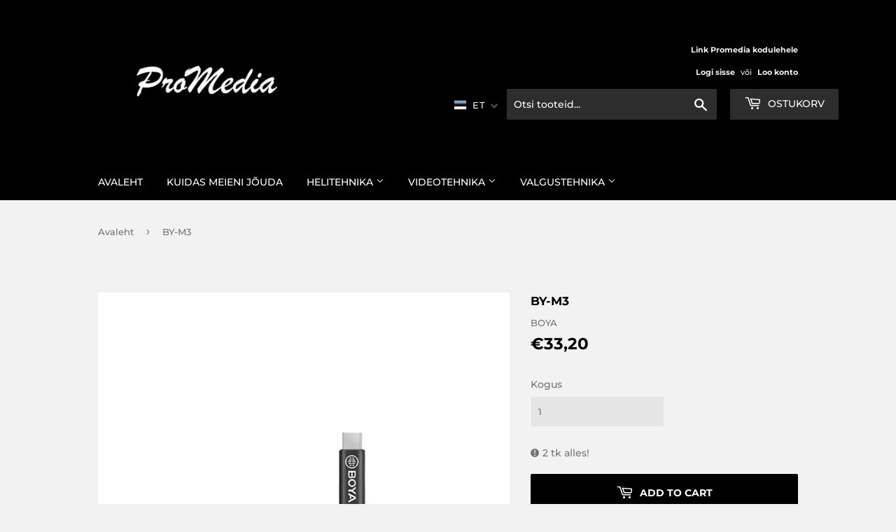

--- FILE ---
content_type: text/html; charset=utf-8
request_url: https://shop.promedia.ee/et/products/by-m3
body_size: 39203
content:
<!doctype html>
<html class="no-touch no-js" lang="et">
<head>
   <!-- Added by AVADA Cookies Bar -->
   <script>
   window.AVADA_COOKIES_BAR = window.AVADA_COOKIES_BAR || {};
   window.AVADA_COOKIES_BAR.shopId = 'MUN8bqL1mYxHctCBUJ2J';
   window.AVADA_COOKIES_BAR.status = false;
   AVADA_COOKIES_BAR ={"agreeBtnBorder":"#2C332F","specificRegions":{"pipeda":false,"appi":false,"lgpd":false,"gdpr":false,"ccpa":false},"desktopPosition":"bottom","customPrivacyLink":"","messageColor":"#2C332F","iconType":"default_icon","desktopFloatCardPosition":"bottom_left","denyButtonText":"Decline","theme":"basic","shopId":"MUN8bqL1mYxHctCBUJ2J","textAvada":"rgba(29, 29, 29, 0.8)","urlIcon":"","customCss":"","mobilePositions":"bottom","textColor":"#1D1D1D","optionPolicyLink":"select","themeName":"Basic","showPrivacyPolicy":true,"agreeBtnTextColor":"#FFFFFF","showOnCountry":"all","privacyLink":"/policies/privacy-policy","textFont":"Noto+Sans","advancedSetting":false,"privacyLinkText":"Learn more","removeBranding":true,"fontStore":[{"label":"Montserrat","value":"Montserrat"},{"label":"icons","value":"icons"}],"denyTextColor":"#1D1D1D","display":"flex","float":"","privacyLinkColor":"#1D1D1D","textAvadaMobile":"rgba(29, 29, 29, 0.8)","bgColor":"#F8F8F8","textBtnColor":"#1AAC7A","btnColor":"#F8F8F8","iconColor":"#1D1D1D","width":"650px","id":"qDnW9RVqiNt71kn5L6HK","fontWeight":"500","height":"100px","agreeBtnBgColor":"#939393","showIcon":false,"displayType":"full_bar","displayAfter":"0","message":"This website uses cookies.","agreeButtonText":"Allow"}
 </script>
   <!-- /Added by AVADA Cookies Bar -->
 
  <meta name="google-site-verification" content="XTwYtxzDrrDXK0LbDHmXyYKPj58Jp4rFDSEUtqosbRg" />
  <script>(function(H){H.className=H.className.replace(/\bno-js\b/,'js')})(document.documentElement)</script>
  <!-- Basic page needs ================================================== -->
  <meta charset="utf-8">
  <meta http-equiv="X-UA-Compatible" content="IE=edge,chrome=1">

  
  <link rel="shortcut icon" href="//shop.promedia.ee/cdn/shop/files/ProMediaLogoOnBlackBackground_17269ad9-b19e-455f-b2d8-6260d47dbba6_32x32.png?v=1628344290" type="image/png" />
  

  <!-- Title and description ================================================== -->
  <title>
  BY-M3 &ndash; Promedia
  </title>

  
    <meta name="description" content="Digital Lavalier Microphone • Omnidirectional polar pattern . • Compatible with most of Type-C devices. • 6 meter long cable, comfortably adapter to various environments . • 16 bit/48KHz digital resolution. • Low handing noise . • Powered by USB Type-C devices. The BY-M3 is a digital USB Type-C lavalier microphone, whi">
  

  <!-- Product meta ================================================== -->
  <!-- /snippets/social-meta-tags.liquid -->




<meta property="og:site_name" content="Promedia">
<meta property="og:url" content="https://shop.promedia.ee/et/products/by-m3">
<meta property="og:title" content="BY-M3">
<meta property="og:type" content="product">
<meta property="og:description" content="Digital Lavalier Microphone • Omnidirectional polar pattern . • Compatible with most of Type-C devices. • 6 meter long cable, comfortably adapter to various environments . • 16 bit/48KHz digital resolution. • Low handing noise . • Powered by USB Type-C devices. The BY-M3 is a digital USB Type-C lavalier microphone, whi">

  <meta property="og:price:amount" content="33,20">
  <meta property="og:price:currency" content="EUR">

<meta property="og:image" content="http://shop.promedia.ee/cdn/shop/files/BY-M3-1_1200x1200.jpg?v=1696331262"><meta property="og:image" content="http://shop.promedia.ee/cdn/shop/files/BY-M3-2_1200x1200.jpg?v=1696331263">
<meta property="og:image:secure_url" content="https://shop.promedia.ee/cdn/shop/files/BY-M3-1_1200x1200.jpg?v=1696331262"><meta property="og:image:secure_url" content="https://shop.promedia.ee/cdn/shop/files/BY-M3-2_1200x1200.jpg?v=1696331263">


<meta name="twitter:card" content="summary_large_image">
<meta name="twitter:title" content="BY-M3">
<meta name="twitter:description" content="Digital Lavalier Microphone • Omnidirectional polar pattern . • Compatible with most of Type-C devices. • 6 meter long cable, comfortably adapter to various environments . • 16 bit/48KHz digital resolution. • Low handing noise . • Powered by USB Type-C devices. The BY-M3 is a digital USB Type-C lavalier microphone, whi">


  <!-- CSS3 variables ================================================== -->
  <style data-shopify>
  :root {
    --color-body-text: #737373;
    --color-body: #f2f2f2;
  }
</style>


  <!-- Helpers ================================================== -->
  <link rel="canonical" href="https://shop.promedia.ee/et/products/by-m3">
  <meta name="viewport" content="width=device-width,initial-scale=1">

  <!-- CSS ================================================== -->
  <link href="//shop.promedia.ee/cdn/shop/t/11/assets/theme.scss.css?v=134873697542188076251755104386" rel="stylesheet" type="text/css" media="all" />

  <script>

    var moneyFormat = '€{{amount_with_comma_separator}}';

    var theme = {
      strings:{
        product:{
          unavailable: "Otsas",
          will_be_in_stock_after:"Will be in stock after [date]",
          only_left:"1 tk alles!",
          unitPrice: "Ühiku hind",
          unitPriceSeparator: "per"
        },
        navigation:{
          more_link: "Rohkem"
        },
        map:{
          addressError: "Viga aadressi leidmisel",
          addressNoResults: "See aadress ei andnud tulemusi",
          addressQueryLimit: "You have exceeded the Google API usage limit. Consider upgrading to a \u003ca href=\"https:\/\/developers.google.com\/maps\/premium\/usage-limits\"\u003ePremium Plan\u003c\/a\u003e.",
          authError: "There was a problem authenticating your Google Maps API Key."
        }
      },
      settings:{
        cartType: "page"
      }
    };</script>

  <!-- Header hook for plugins ================================================== -->
  <script>window.performance && window.performance.mark && window.performance.mark('shopify.content_for_header.start');</script><meta name="google-site-verification" content="cOgGDDBpb142V5za4917PjKBU38IccXiDst_jrreK74">
<meta id="shopify-digital-wallet" name="shopify-digital-wallet" content="/59168751793/digital_wallets/dialog">
<meta name="shopify-checkout-api-token" content="97e3129a094992aef9f5bcb45e1f697e">
<meta id="in-context-paypal-metadata" data-shop-id="59168751793" data-venmo-supported="false" data-environment="production" data-locale="en_US" data-paypal-v4="true" data-currency="EUR">
<link rel="alternate" hreflang="x-default" href="https://shop.promedia.ee/products/by-m3">
<link rel="alternate" hreflang="en" href="https://shop.promedia.ee/products/by-m3">
<link rel="alternate" hreflang="et" href="https://shop.promedia.ee/et/products/by-m3">
<link rel="alternate" type="application/json+oembed" href="https://shop.promedia.ee/et/products/by-m3.oembed">
<script async="async" src="/checkouts/internal/preloads.js?locale=et-EE"></script>
<link rel="preconnect" href="https://shop.app" crossorigin="anonymous">
<script async="async" src="https://shop.app/checkouts/internal/preloads.js?locale=et-EE&shop_id=59168751793" crossorigin="anonymous"></script>
<script id="apple-pay-shop-capabilities" type="application/json">{"shopId":59168751793,"countryCode":"EE","currencyCode":"EUR","merchantCapabilities":["supports3DS"],"merchantId":"gid:\/\/shopify\/Shop\/59168751793","merchantName":"Promedia","requiredBillingContactFields":["postalAddress","email","phone"],"requiredShippingContactFields":["postalAddress","email","phone"],"shippingType":"shipping","supportedNetworks":["visa","masterCard","amex"],"total":{"type":"pending","label":"Promedia","amount":"1.00"},"shopifyPaymentsEnabled":true,"supportsSubscriptions":true}</script>
<script id="shopify-features" type="application/json">{"accessToken":"97e3129a094992aef9f5bcb45e1f697e","betas":["rich-media-storefront-analytics"],"domain":"shop.promedia.ee","predictiveSearch":true,"shopId":59168751793,"locale":"en"}</script>
<script>var Shopify = Shopify || {};
Shopify.shop = "promediaou.myshopify.com";
Shopify.locale = "et";
Shopify.currency = {"active":"EUR","rate":"1.0"};
Shopify.country = "EE";
Shopify.theme = {"name":"Copy of Koik toimib","id":180832797005,"schema_name":"Supply","schema_version":"9.5.1","theme_store_id":679,"role":"main"};
Shopify.theme.handle = "null";
Shopify.theme.style = {"id":null,"handle":null};
Shopify.cdnHost = "shop.promedia.ee/cdn";
Shopify.routes = Shopify.routes || {};
Shopify.routes.root = "/et/";</script>
<script type="module">!function(o){(o.Shopify=o.Shopify||{}).modules=!0}(window);</script>
<script>!function(o){function n(){var o=[];function n(){o.push(Array.prototype.slice.apply(arguments))}return n.q=o,n}var t=o.Shopify=o.Shopify||{};t.loadFeatures=n(),t.autoloadFeatures=n()}(window);</script>
<script>
  window.ShopifyPay = window.ShopifyPay || {};
  window.ShopifyPay.apiHost = "shop.app\/pay";
  window.ShopifyPay.redirectState = null;
</script>
<script id="shop-js-analytics" type="application/json">{"pageType":"product"}</script>
<script defer="defer" async type="module" src="//shop.promedia.ee/cdn/shopifycloud/shop-js/modules/v2/client.init-shop-cart-sync_BT-GjEfc.en.esm.js"></script>
<script defer="defer" async type="module" src="//shop.promedia.ee/cdn/shopifycloud/shop-js/modules/v2/chunk.common_D58fp_Oc.esm.js"></script>
<script defer="defer" async type="module" src="//shop.promedia.ee/cdn/shopifycloud/shop-js/modules/v2/chunk.modal_xMitdFEc.esm.js"></script>
<script type="module">
  await import("//shop.promedia.ee/cdn/shopifycloud/shop-js/modules/v2/client.init-shop-cart-sync_BT-GjEfc.en.esm.js");
await import("//shop.promedia.ee/cdn/shopifycloud/shop-js/modules/v2/chunk.common_D58fp_Oc.esm.js");
await import("//shop.promedia.ee/cdn/shopifycloud/shop-js/modules/v2/chunk.modal_xMitdFEc.esm.js");

  window.Shopify.SignInWithShop?.initShopCartSync?.({"fedCMEnabled":true,"windoidEnabled":true});

</script>
<script>
  window.Shopify = window.Shopify || {};
  if (!window.Shopify.featureAssets) window.Shopify.featureAssets = {};
  window.Shopify.featureAssets['shop-js'] = {"shop-cart-sync":["modules/v2/client.shop-cart-sync_DZOKe7Ll.en.esm.js","modules/v2/chunk.common_D58fp_Oc.esm.js","modules/v2/chunk.modal_xMitdFEc.esm.js"],"init-fed-cm":["modules/v2/client.init-fed-cm_B6oLuCjv.en.esm.js","modules/v2/chunk.common_D58fp_Oc.esm.js","modules/v2/chunk.modal_xMitdFEc.esm.js"],"shop-cash-offers":["modules/v2/client.shop-cash-offers_D2sdYoxE.en.esm.js","modules/v2/chunk.common_D58fp_Oc.esm.js","modules/v2/chunk.modal_xMitdFEc.esm.js"],"shop-login-button":["modules/v2/client.shop-login-button_QeVjl5Y3.en.esm.js","modules/v2/chunk.common_D58fp_Oc.esm.js","modules/v2/chunk.modal_xMitdFEc.esm.js"],"pay-button":["modules/v2/client.pay-button_DXTOsIq6.en.esm.js","modules/v2/chunk.common_D58fp_Oc.esm.js","modules/v2/chunk.modal_xMitdFEc.esm.js"],"shop-button":["modules/v2/client.shop-button_DQZHx9pm.en.esm.js","modules/v2/chunk.common_D58fp_Oc.esm.js","modules/v2/chunk.modal_xMitdFEc.esm.js"],"avatar":["modules/v2/client.avatar_BTnouDA3.en.esm.js"],"init-windoid":["modules/v2/client.init-windoid_CR1B-cfM.en.esm.js","modules/v2/chunk.common_D58fp_Oc.esm.js","modules/v2/chunk.modal_xMitdFEc.esm.js"],"init-shop-for-new-customer-accounts":["modules/v2/client.init-shop-for-new-customer-accounts_C_vY_xzh.en.esm.js","modules/v2/client.shop-login-button_QeVjl5Y3.en.esm.js","modules/v2/chunk.common_D58fp_Oc.esm.js","modules/v2/chunk.modal_xMitdFEc.esm.js"],"init-shop-email-lookup-coordinator":["modules/v2/client.init-shop-email-lookup-coordinator_BI7n9ZSv.en.esm.js","modules/v2/chunk.common_D58fp_Oc.esm.js","modules/v2/chunk.modal_xMitdFEc.esm.js"],"init-shop-cart-sync":["modules/v2/client.init-shop-cart-sync_BT-GjEfc.en.esm.js","modules/v2/chunk.common_D58fp_Oc.esm.js","modules/v2/chunk.modal_xMitdFEc.esm.js"],"shop-toast-manager":["modules/v2/client.shop-toast-manager_DiYdP3xc.en.esm.js","modules/v2/chunk.common_D58fp_Oc.esm.js","modules/v2/chunk.modal_xMitdFEc.esm.js"],"init-customer-accounts":["modules/v2/client.init-customer-accounts_D9ZNqS-Q.en.esm.js","modules/v2/client.shop-login-button_QeVjl5Y3.en.esm.js","modules/v2/chunk.common_D58fp_Oc.esm.js","modules/v2/chunk.modal_xMitdFEc.esm.js"],"init-customer-accounts-sign-up":["modules/v2/client.init-customer-accounts-sign-up_iGw4briv.en.esm.js","modules/v2/client.shop-login-button_QeVjl5Y3.en.esm.js","modules/v2/chunk.common_D58fp_Oc.esm.js","modules/v2/chunk.modal_xMitdFEc.esm.js"],"shop-follow-button":["modules/v2/client.shop-follow-button_CqMgW2wH.en.esm.js","modules/v2/chunk.common_D58fp_Oc.esm.js","modules/v2/chunk.modal_xMitdFEc.esm.js"],"checkout-modal":["modules/v2/client.checkout-modal_xHeaAweL.en.esm.js","modules/v2/chunk.common_D58fp_Oc.esm.js","modules/v2/chunk.modal_xMitdFEc.esm.js"],"shop-login":["modules/v2/client.shop-login_D91U-Q7h.en.esm.js","modules/v2/chunk.common_D58fp_Oc.esm.js","modules/v2/chunk.modal_xMitdFEc.esm.js"],"lead-capture":["modules/v2/client.lead-capture_BJmE1dJe.en.esm.js","modules/v2/chunk.common_D58fp_Oc.esm.js","modules/v2/chunk.modal_xMitdFEc.esm.js"],"payment-terms":["modules/v2/client.payment-terms_Ci9AEqFq.en.esm.js","modules/v2/chunk.common_D58fp_Oc.esm.js","modules/v2/chunk.modal_xMitdFEc.esm.js"]};
</script>
<script>(function() {
  var isLoaded = false;
  function asyncLoad() {
    if (isLoaded) return;
    isLoaded = true;
    var urls = ["https:\/\/cookie.avada.io\/scripttag\/avada-cookies-bar.min.js?shop=promediaou.myshopify.com"];
    for (var i = 0; i < urls.length; i++) {
      var s = document.createElement('script');
      s.type = 'text/javascript';
      s.async = true;
      s.src = urls[i];
      var x = document.getElementsByTagName('script')[0];
      x.parentNode.insertBefore(s, x);
    }
  };
  if(window.attachEvent) {
    window.attachEvent('onload', asyncLoad);
  } else {
    window.addEventListener('load', asyncLoad, false);
  }
})();</script>
<script id="__st">var __st={"a":59168751793,"offset":7200,"reqid":"e8c8258c-cf12-470c-b907-d3e531910cfa-1769219636","pageurl":"shop.promedia.ee\/et\/products\/by-m3","u":"5aec341606fb","p":"product","rtyp":"product","rid":8677573329229};</script>
<script>window.ShopifyPaypalV4VisibilityTracking = true;</script>
<script id="captcha-bootstrap">!function(){'use strict';const t='contact',e='account',n='new_comment',o=[[t,t],['blogs',n],['comments',n],[t,'customer']],c=[[e,'customer_login'],[e,'guest_login'],[e,'recover_customer_password'],[e,'create_customer']],r=t=>t.map((([t,e])=>`form[action*='/${t}']:not([data-nocaptcha='true']) input[name='form_type'][value='${e}']`)).join(','),a=t=>()=>t?[...document.querySelectorAll(t)].map((t=>t.form)):[];function s(){const t=[...o],e=r(t);return a(e)}const i='password',u='form_key',d=['recaptcha-v3-token','g-recaptcha-response','h-captcha-response',i],f=()=>{try{return window.sessionStorage}catch{return}},m='__shopify_v',_=t=>t.elements[u];function p(t,e,n=!1){try{const o=window.sessionStorage,c=JSON.parse(o.getItem(e)),{data:r}=function(t){const{data:e,action:n}=t;return t[m]||n?{data:e,action:n}:{data:t,action:n}}(c);for(const[e,n]of Object.entries(r))t.elements[e]&&(t.elements[e].value=n);n&&o.removeItem(e)}catch(o){console.error('form repopulation failed',{error:o})}}const l='form_type',E='cptcha';function T(t){t.dataset[E]=!0}const w=window,h=w.document,L='Shopify',v='ce_forms',y='captcha';let A=!1;((t,e)=>{const n=(g='f06e6c50-85a8-45c8-87d0-21a2b65856fe',I='https://cdn.shopify.com/shopifycloud/storefront-forms-hcaptcha/ce_storefront_forms_captcha_hcaptcha.v1.5.2.iife.js',D={infoText:'Protected by hCaptcha',privacyText:'Privacy',termsText:'Terms'},(t,e,n)=>{const o=w[L][v],c=o.bindForm;if(c)return c(t,g,e,D).then(n);var r;o.q.push([[t,g,e,D],n]),r=I,A||(h.body.append(Object.assign(h.createElement('script'),{id:'captcha-provider',async:!0,src:r})),A=!0)});var g,I,D;w[L]=w[L]||{},w[L][v]=w[L][v]||{},w[L][v].q=[],w[L][y]=w[L][y]||{},w[L][y].protect=function(t,e){n(t,void 0,e),T(t)},Object.freeze(w[L][y]),function(t,e,n,w,h,L){const[v,y,A,g]=function(t,e,n){const i=e?o:[],u=t?c:[],d=[...i,...u],f=r(d),m=r(i),_=r(d.filter((([t,e])=>n.includes(e))));return[a(f),a(m),a(_),s()]}(w,h,L),I=t=>{const e=t.target;return e instanceof HTMLFormElement?e:e&&e.form},D=t=>v().includes(t);t.addEventListener('submit',(t=>{const e=I(t);if(!e)return;const n=D(e)&&!e.dataset.hcaptchaBound&&!e.dataset.recaptchaBound,o=_(e),c=g().includes(e)&&(!o||!o.value);(n||c)&&t.preventDefault(),c&&!n&&(function(t){try{if(!f())return;!function(t){const e=f();if(!e)return;const n=_(t);if(!n)return;const o=n.value;o&&e.removeItem(o)}(t);const e=Array.from(Array(32),(()=>Math.random().toString(36)[2])).join('');!function(t,e){_(t)||t.append(Object.assign(document.createElement('input'),{type:'hidden',name:u})),t.elements[u].value=e}(t,e),function(t,e){const n=f();if(!n)return;const o=[...t.querySelectorAll(`input[type='${i}']`)].map((({name:t})=>t)),c=[...d,...o],r={};for(const[a,s]of new FormData(t).entries())c.includes(a)||(r[a]=s);n.setItem(e,JSON.stringify({[m]:1,action:t.action,data:r}))}(t,e)}catch(e){console.error('failed to persist form',e)}}(e),e.submit())}));const S=(t,e)=>{t&&!t.dataset[E]&&(n(t,e.some((e=>e===t))),T(t))};for(const o of['focusin','change'])t.addEventListener(o,(t=>{const e=I(t);D(e)&&S(e,y())}));const B=e.get('form_key'),M=e.get(l),P=B&&M;t.addEventListener('DOMContentLoaded',(()=>{const t=y();if(P)for(const e of t)e.elements[l].value===M&&p(e,B);[...new Set([...A(),...v().filter((t=>'true'===t.dataset.shopifyCaptcha))])].forEach((e=>S(e,t)))}))}(h,new URLSearchParams(w.location.search),n,t,e,['guest_login'])})(!0,!0)}();</script>
<script integrity="sha256-4kQ18oKyAcykRKYeNunJcIwy7WH5gtpwJnB7kiuLZ1E=" data-source-attribution="shopify.loadfeatures" defer="defer" src="//shop.promedia.ee/cdn/shopifycloud/storefront/assets/storefront/load_feature-a0a9edcb.js" crossorigin="anonymous"></script>
<script crossorigin="anonymous" defer="defer" src="//shop.promedia.ee/cdn/shopifycloud/storefront/assets/shopify_pay/storefront-65b4c6d7.js?v=20250812"></script>
<script data-source-attribution="shopify.dynamic_checkout.dynamic.init">var Shopify=Shopify||{};Shopify.PaymentButton=Shopify.PaymentButton||{isStorefrontPortableWallets:!0,init:function(){window.Shopify.PaymentButton.init=function(){};var t=document.createElement("script");t.src="https://shop.promedia.ee/cdn/shopifycloud/portable-wallets/latest/portable-wallets.en.js",t.type="module",document.head.appendChild(t)}};
</script>
<script data-source-attribution="shopify.dynamic_checkout.buyer_consent">
  function portableWalletsHideBuyerConsent(e){var t=document.getElementById("shopify-buyer-consent"),n=document.getElementById("shopify-subscription-policy-button");t&&n&&(t.classList.add("hidden"),t.setAttribute("aria-hidden","true"),n.removeEventListener("click",e))}function portableWalletsShowBuyerConsent(e){var t=document.getElementById("shopify-buyer-consent"),n=document.getElementById("shopify-subscription-policy-button");t&&n&&(t.classList.remove("hidden"),t.removeAttribute("aria-hidden"),n.addEventListener("click",e))}window.Shopify?.PaymentButton&&(window.Shopify.PaymentButton.hideBuyerConsent=portableWalletsHideBuyerConsent,window.Shopify.PaymentButton.showBuyerConsent=portableWalletsShowBuyerConsent);
</script>
<script data-source-attribution="shopify.dynamic_checkout.cart.bootstrap">document.addEventListener("DOMContentLoaded",(function(){function t(){return document.querySelector("shopify-accelerated-checkout-cart, shopify-accelerated-checkout")}if(t())Shopify.PaymentButton.init();else{new MutationObserver((function(e,n){t()&&(Shopify.PaymentButton.init(),n.disconnect())})).observe(document.body,{childList:!0,subtree:!0})}}));
</script>
<link id="shopify-accelerated-checkout-styles" rel="stylesheet" media="screen" href="https://shop.promedia.ee/cdn/shopifycloud/portable-wallets/latest/accelerated-checkout-backwards-compat.css" crossorigin="anonymous">
<style id="shopify-accelerated-checkout-cart">
        #shopify-buyer-consent {
  margin-top: 1em;
  display: inline-block;
  width: 100%;
}

#shopify-buyer-consent.hidden {
  display: none;
}

#shopify-subscription-policy-button {
  background: none;
  border: none;
  padding: 0;
  text-decoration: underline;
  font-size: inherit;
  cursor: pointer;
}

#shopify-subscription-policy-button::before {
  box-shadow: none;
}

      </style>

<script>window.performance && window.performance.mark && window.performance.mark('shopify.content_for_header.end');</script>

  
  

  <script src="//shop.promedia.ee/cdn/shop/t/11/assets/jquery-2.2.3.min.js?v=58211863146907186831754558309" type="text/javascript"></script>

  <script src="//shop.promedia.ee/cdn/shop/t/11/assets/lazysizes.min.js?v=8147953233334221341754558309" async="async"></script>
  <script src="//shop.promedia.ee/cdn/shop/t/11/assets/vendor.js?v=106177282645720727331754558309" defer="defer"></script>
  <script src="//shop.promedia.ee/cdn/shop/t/11/assets/theme.js?v=155320442140653123401754558309" defer="defer"></script>



                <!-- BEGIN app block: shopify://apps/t-lab-ai-language-translate/blocks/language_detection/b5b83690-efd4-434d-8c6a-a5cef4019faf --><script type="text/template" id="tl-localization-form-template"><form method="post" action="/et/localization" id="localization_form" accept-charset="UTF-8" class="shopify-localization-form" enctype="multipart/form-data"><input type="hidden" name="form_type" value="localization" /><input type="hidden" name="utf8" value="✓" /><input type="hidden" name="_method" value="put" /><input type="hidden" name="return_to" value="/et/products/by-m3" /><input type="hidden" name="language_code" value="et"></form></script>

<!-- BEGIN app snippet: language_detection_code --><script>
  "use strict";
  (()=>{function i(e,o){for(var t=0;t<e.length;t++)if(o(e[t]))return e[t];return null}var c={sessionStorageKey:"tlab.redirectHistory",languageLocalStorageKey:"translation-lab-lang",getCookie:function(e){var e="; ".concat(document.cookie).split("; ".concat(e,"="));return 2===e.length&&(e=e.pop())&&e.split(";").shift()||null},getSavedLocale:function(e){var o,t,n=localStorage.getItem(this.languageLocalStorageKey);return n?(t=i(e,function(e){return e.iso_code.toLowerCase()===n.toLowerCase()}))?t.iso_code:null:(o=this.getCookie(this.languageLocalStorageKey))&&(t=i(e,function(e){return e.iso_code.toLowerCase()===o.toLowerCase()}))?t.iso_code:null},saveLocale:function(e){var o=window.location.hostname,t=o;-1===o.indexOf("myshopify")&&(t=o.split(".").slice(-2).join(".")),localStorage.setItem(this.languageLocalStorageKey,e);document.cookie="".concat(this.languageLocalStorageKey,"=").concat(e,"; path=/; domain=.").concat(t,"; Max-Age=").concat(31536e3,"; Secure")},checkForRedirectLoop:function(e){var o;try{var t=null!=(o=sessionStorage.getItem(this.sessionStorageKey))?o:"[]",n=JSON.parse(t);if(n.includes(e))return console.log("TLab: Redirect loop detected!"),sessionStorage.removeItem(this.sessionStorageKey),!0;n.push(e),sessionStorage.setItem(this.sessionStorageKey,JSON.stringify(n))}catch(e){}return!1},clearRedirectHistory:function(){sessionStorage.removeItem(this.sessionStorageKey)}};function o(e){c.saveLocale(e)}function r(e){var o,t,n,a,r=c.getSavedLocale(e),e=(e=e,(a=navigator.language)?(n=i(e,function(e){return e.iso_code.toLowerCase()===a.toLowerCase()}))?n.iso_code:(o=a.split("-"))[0]?(n=i(e,function(e){return e.iso_code.toLowerCase().startsWith(o[0].toLowerCase())}))?n.iso_code:(t=["no","nn","nb"]).includes(a.toLowerCase())&&(n=i(e,function(e){return t.includes(e.iso_code.toLowerCase())}))?n.iso_code:null:null:null);return r||e||null}function s(){function e(){document.querySelectorAll('select[name="locale_code"]').forEach(function(e){e.addEventListener("change",function(e){e=e.target;e&&o(e.value)})}),document.querySelectorAll('input[name="locale_code"]').forEach(function(e){var t;e=e,t=function(e){o(e.value)},new MutationObserver(function(e,o){"value"===e[0].attributeName&&e[0].target instanceof HTMLInputElement&&(t(e[0].target),o.disconnect())}).observe(e,{attributes:!0})})}"loading"===document.readyState?window.addEventListener("DOMContentLoaded",e):e()}void 0===window.TranslationLab&&(window.TranslationLab={}),window.TranslationLab.BrowserLanguageDetection={configure:function(e,o){var t,n,a;window.Shopify&&window.Shopify.designMode||new RegExp("(bot|Googlebot/|Googlebot-Mobile|Googlebot-Image|Googlebot-News|Googlebot-Video|AdsBot-Google([^-]|$)|AdsBot-Google-Mobile|Feedfetcher-Google|Mediapartners-Google|APIs-Google|Page|Speed|Insights|Lighthouse|bingbot|Slurp|exabot|ia_archiver|YandexBot|YandexImages|YandexAccessibilityBot|YandexMobileBot|YandexMetrika|YandexTurbo|YandexImageResizer|YandexVideo|YandexAdNet|YandexBlogs|YandexCalendar|YandexDirect|YandexFavicons|YaDirectFetcher|YandexForDomain|YandexMarket|YandexMedia|YandexMobileScreenShotBot|YandexNews|YandexOntoDB|YandexPagechecker|YandexPartner|YandexRCA|YandexSearchShop|YandexSitelinks|YandexSpravBot|YandexTracker|YandexVertis|YandexVerticals|YandexWebmaster|YandexScreenshotBot|Baiduspider|facebookexternalhit|Sogou|DuckDuckBot|BUbiNG|crawler4j|S[eE][mM]rushBot|Google-Adwords-Instant|BingPreview/|Bark[rR]owler|DuckDuckGo-Favicons-Bot|AppEngine-Google|Google Web Preview|acapbot|Baidu-YunGuanCe|Feedly|Feedspot|google-xrawler|Google-Structured-Data-Testing-Tool|Google-PhysicalWeb|Google Favicon|Google-Site-Verification|Gwene|SentiBot|FreshRSS)","i").test(navigator.userAgent)||((o=(t=r(o=o))&&null!=(o=i(o,function(e){return e.iso_code.toLowerCase()===t.toLowerCase()}))?o:null)&&o.iso_code!==e?(o=o.iso_code,c.checkForRedirectLoop(o)||(n=document.querySelector("#tl-localization-form-template"))&&(document.body=document.createElement("body"),document.body.innerHTML=n.innerHTML,document.body.style.display="none",n=document.querySelector("form"))&&(n.style.display="none",a=n.querySelector('input[name="language_code"]'))&&(a.value=o,n.submit())):(c.clearRedirectHistory(),c.saveLocale(e),s()))}}})();
</script><!-- END app snippet -->

<script>
  "use strict";
  (function () {
    var languageList = JSON.parse("[{\r\n\"iso_code\": \"en\"\r\n},{\r\n\"iso_code\": \"et\"\r\n}]");
    var currentLocale = 'et';
    TranslationLab.BrowserLanguageDetection.configure(currentLocale, languageList);
  })();
</script>


<!-- END app block --><!-- BEGIN app block: shopify://apps/t-lab-ai-language-translate/blocks/custom_translations/b5b83690-efd4-434d-8c6a-a5cef4019faf --><!-- BEGIN app snippet: custom_translation_scripts --><script>
(()=>{var o=/\([0-9]+?\)$/,M=/\r?\n|\r|\t|\xa0|\u200B|\u200E|&nbsp;| /g,v=/<\/?[a-z][\s\S]*>/i,t=/^(https?:\/\/|\/\/)[^\s/$.?#].[^\s]*$/i,k=/\{\{\s*([a-zA-Z_]\w*)\s*\}\}/g,p=/\{\{\s*([a-zA-Z_]\w*)\s*\}\}/,r=/^(https:)?\/\/cdn\.shopify\.com\/(.+)\.(png|jpe?g|gif|webp|svgz?|bmp|tiff?|ico|avif)/i,e=/^(https:)?\/\/cdn\.shopify\.com/i,a=/\b(?:https?|ftp)?:?\/\/?[^\s\/]+\/[^\s]+\.(?:png|jpe?g|gif|webp|svgz?|bmp|tiff?|ico|avif)\b/i,I=/url\(['"]?(.*?)['"]?\)/,m="__label:",i=document.createElement("textarea"),u={t:["src","data-src","data-source","data-href","data-zoom","data-master","data-bg","base-src"],i:["srcset","data-srcset"],o:["href","data-href"],u:["href","data-href","data-src","data-zoom"]},g=new Set(["img","picture","button","p","a","input"]),h=16.67,s=function(n){return n.nodeType===Node.ELEMENT_NODE},c=function(n){return n.nodeType===Node.TEXT_NODE};function w(n){return r.test(n.trim())||a.test(n.trim())}function b(n){return(n=>(n=n.trim(),t.test(n)))(n)||e.test(n.trim())}var l=function(n){return!n||0===n.trim().length};function j(n){return i.innerHTML=n,i.value}function T(n){return A(j(n))}function A(n){return n.trim().replace(o,"").replace(M,"").trim()}var _=1e3;function D(n){n=n.trim().replace(M,"").replace(/&amp;/g,"&").replace(/&gt;/g,">").replace(/&lt;/g,"<").trim();return n.length>_?N(n):n}function E(n){return n.trim().toLowerCase().replace(/^https:/i,"")}function N(n){for(var t=5381,r=0;r<n.length;r++)t=(t<<5)+t^n.charCodeAt(r);return(t>>>0).toString(36)}function f(n){for(var t=document.createElement("template"),r=(t.innerHTML=n,["SCRIPT","IFRAME","OBJECT","EMBED","LINK","META"]),e=/^(on\w+|srcdoc|style)$/i,a=document.createTreeWalker(t.content,NodeFilter.SHOW_ELEMENT),i=a.nextNode();i;i=a.nextNode()){var o=i;if(r.includes(o.nodeName))o.remove();else for(var u=o.attributes.length-1;0<=u;--u)e.test(o.attributes[u].name)&&o.removeAttribute(o.attributes[u].name)}return t.innerHTML}function d(n,t,r){void 0===r&&(r=20);for(var e=n,a=0;e&&e.parentElement&&a<r;){for(var i=e.parentElement,o=0,u=t;o<u.length;o++)for(var s=u[o],c=0,l=s.l;c<l.length;c++){var f=l[c];switch(f.type){case"class":for(var d=0,v=i.classList;d<v.length;d++){var p=v[d];if(f.value.test(p))return s.label}break;case"id":if(i.id&&f.value.test(i.id))return s.label;break;case"attribute":if(i.hasAttribute(f.name)){if(!f.value)return s.label;var m=i.getAttribute(f.name);if(m&&f.value.test(m))return s.label}}}e=i,a++}return"unknown"}function y(n,t){var r,e,a;"function"==typeof window.fetch&&"AbortController"in window?(r=new AbortController,e=setTimeout(function(){return r.abort()},3e3),fetch(n,{credentials:"same-origin",signal:r.signal}).then(function(n){return clearTimeout(e),n.ok?n.json():Promise.reject(n)}).then(t).catch(console.error)):((a=new XMLHttpRequest).onreadystatechange=function(){4===a.readyState&&200===a.status&&t(JSON.parse(a.responseText))},a.open("GET",n,!0),a.timeout=3e3,a.send())}function O(){var l=/([^\s]+)\.(png|jpe?g|gif|webp|svgz?|bmp|tiff?|ico|avif)$/i,f=/_(\{width\}x*|\{width\}x\{height\}|\d{3,4}x\d{3,4}|\d{3,4}x|x\d{3,4}|pinco|icon|thumb|small|compact|medium|large|grande|original|master)(_crop_\w+)*(@[2-3]x)*(.progressive)*$/i,d=/^(https?|ftp|file):\/\//i;function r(n){var t,r="".concat(n.path).concat(n.v).concat(null!=(r=n.size)?r:"",".").concat(n.p);return n.m&&(r="".concat(n.path).concat(n.m,"/").concat(n.v).concat(null!=(t=n.size)?t:"",".").concat(n.p)),n.host&&(r="".concat(null!=(t=n.protocol)?t:"","//").concat(n.host).concat(r)),n.g&&(r+=n.g),r}return{h:function(n){var t=!0,r=(d.test(n)||n.startsWith("//")||(t=!1,n="https://example.com"+n),t);n.startsWith("//")&&(r=!1,n="https:"+n);try{new URL(n)}catch(n){return null}var e,a,i,o,u,s,n=new URL(n),c=n.pathname.split("/").filter(function(n){return n});return c.length<1||(a=c.pop(),e=null!=(e=c.pop())?e:null,null===(a=a.match(l)))?null:(s=a[1],a=a[2],i=s.match(f),o=s,(u=null)!==i&&(o=s.substring(0,i.index),u=i[0]),s=0<c.length?"/"+c.join("/")+"/":"/",{protocol:r?n.protocol:null,host:t?n.host:null,path:s,g:n.search,m:e,v:o,size:u,p:a,version:n.searchParams.get("v"),width:n.searchParams.get("width")})},T:r,S:function(n){return(n.m?"/".concat(n.m,"/"):"/").concat(n.v,".").concat(n.p)},M:function(n){return(n.m?"/".concat(n.m,"/"):"/").concat(n.v,".").concat(n.p,"?v=").concat(n.version||"0")},k:function(n,t){return r({protocol:t.protocol,host:t.host,path:t.path,g:t.g,m:t.m,v:t.v,size:n.size,p:t.p,version:t.version,width:t.width})}}}var x,S,C={},H={};function q(p,n){var m=new Map,g=new Map,i=new Map,r=new Map,e=new Map,a=new Map,o=new Map,u=function(n){return n.toLowerCase().replace(/[\s\W_]+/g,"")},s=new Set(n.A.map(u)),c=0,l=!1,f=!1,d=O();function v(n,t,r){s.has(u(n))||n&&t&&(r.set(n,t),l=!0)}function t(n,t){if(n&&n.trim()&&0!==m.size){var r=A(n),e=H[r];if(e&&(p.log("dictionary",'Overlapping text: "'.concat(n,'" related to html: "').concat(e,'"')),t)&&(n=>{if(n)for(var t=h(n.outerHTML),r=t._,e=(t.I||(r=0),n.parentElement),a=0;e&&a<5;){var i=h(e.outerHTML),o=i.I,i=i._;if(o){if(p.log("dictionary","Ancestor depth ".concat(a,": overlap score=").concat(i.toFixed(3),", base=").concat(r.toFixed(3))),r<i)return 1;if(i<r&&0<r)return}e=e.parentElement,a++}})(t))p.log("dictionary",'Skipping text translation for "'.concat(n,'" because an ancestor HTML translation exists'));else{e=m.get(r);if(e)return e;var a=n;if(a&&a.trim()&&0!==g.size){for(var i,o,u,s=g.entries(),c=s.next();!c.done;){var l=c.value[0],f=c.value[1],d=a.trim().match(l);if(d&&1<d.length){i=l,o=f,u=d;break}c=s.next()}if(i&&o&&u){var v=u.slice(1),t=o.match(k);if(t&&t.length===v.length)return t.reduce(function(n,t,r){return n.replace(t,v[r])},o)}}}}return null}function h(n){var r,e,a;return!n||!n.trim()||0===i.size?{I:null,_:0}:(r=D(n),a=0,(e=null)!=(n=i.get(r))?{I:n,_:1}:(i.forEach(function(n,t){-1!==t.indexOf(r)&&(t=r.length/t.length,a<t)&&(a=t,e=n)}),{I:e,_:a}))}function w(n){return n&&n.trim()&&0!==i.size&&(n=D(n),null!=(n=i.get(n)))?n:null}function b(n){if(n&&n.trim()&&0!==r.size){var t=E(n),t=r.get(t);if(t)return t;t=d.h(n);if(t){n=d.M(t).toLowerCase(),n=r.get(n);if(n)return n;n=d.S(t).toLowerCase(),t=r.get(n);if(t)return t}}return null}function T(n){return!n||!n.trim()||0===e.size||void 0===(n=e.get(A(n)))?null:n}function y(n){return!n||!n.trim()||0===a.size||void 0===(n=a.get(E(n)))?null:n}function x(n){var t;return!n||!n.trim()||0===o.size?null:null!=(t=o.get(A(n)))?t:(t=D(n),void 0!==(n=o.get(t))?n:null)}function S(){var n={j:m,D:g,N:i,O:r,C:e,H:a,q:o,L:l,R:c,F:C};return JSON.stringify(n,function(n,t){return t instanceof Map?Object.fromEntries(t.entries()):t})}return{J:function(n,t){v(n,t,m)},U:function(n,t){n&&t&&(n=new RegExp("^".concat(n,"$"),"s"),g.set(n,t),l=!0)},$:function(n,t){var r;n!==t&&(v((r=j(r=n).trim().replace(M,"").trim()).length>_?N(r):r,t,i),c=Math.max(c,n.length))},P:function(n,t){v(n,t,r),(n=d.h(n))&&(v(d.M(n).toLowerCase(),t,r),v(d.S(n).toLowerCase(),t,r))},G:function(n,t){v(n.replace("[img-alt]","").replace(M,"").trim(),t,e)},B:function(n,t){v(n,t,a)},W:function(n,t){f=!0,v(n,t,o)},V:function(){return p.log("dictionary","Translation dictionaries: ",S),i.forEach(function(n,r){m.forEach(function(n,t){r!==t&&-1!==r.indexOf(t)&&(C[t]=A(n),H[t]=r)})}),p.log("dictionary","appliedTextTranslations: ",JSON.stringify(C)),p.log("dictionary","overlappingTexts: ",JSON.stringify(H)),{L:l,Z:f,K:t,X:w,Y:b,nn:T,tn:y,rn:x}}}}function z(n,t,r){function f(n,t){t=n.split(t);return 2===t.length?t[1].trim()?t:[t[0]]:[n]}var d=q(r,t);return n.forEach(function(n){if(n){var c,l=n.name,n=n.value;if(l&&n){if("string"==typeof n)try{c=JSON.parse(n)}catch(n){return void r.log("dictionary","Invalid metafield JSON for "+l,function(){return String(n)})}else c=n;c&&Object.keys(c).forEach(function(e){if(e){var n,t,r,a=c[e];if(a)if(e!==a)if(l.includes("judge"))r=T(e),d.W(r,a);else if(e.startsWith("[img-alt]"))d.G(e,a);else if(e.startsWith("[img-src]"))n=E(e.replace("[img-src]","")),d.P(n,a);else if(v.test(e))d.$(e,a);else if(w(e))n=E(e),d.P(n,a);else if(b(e))r=E(e),d.B(r,a);else if("/"===(n=(n=e).trim())[0]&&"/"!==n[1]&&(r=E(e),d.B(r,a),r=T(e),d.J(r,a)),p.test(e))(s=(r=e).match(k))&&0<s.length&&(t=r.replace(/[-\/\\^$*+?.()|[\]]/g,"\\$&"),s.forEach(function(n){t=t.replace(n,"(.*)")}),d.U(t,a));else if(e.startsWith(m))r=a.replace(m,""),s=e.replace(m,""),d.J(T(s),r);else{if("product_tags"===l)for(var i=0,o=["_",":"];i<o.length;i++){var u=(n=>{if(e.includes(n)){var t=f(e,n),r=f(a,n);if(t.length===r.length)return t.forEach(function(n,t){n!==r[t]&&(d.J(T(n),r[t]),d.J(T("".concat(n,":")),"".concat(r[t],":")))}),{value:void 0}}})(o[i]);if("object"==typeof u)return u.value}var s=T(e);s!==a&&d.J(s,a)}}})}}}),d.V()}function L(y,x){var e=[{label:"judge-me",l:[{type:"class",value:/jdgm/i},{type:"id",value:/judge-me/i},{type:"attribute",name:"data-widget-name",value:/review_widget/i}]}],a=O();function S(r,n,e){n.forEach(function(n){var t=r.getAttribute(n);t&&(t=n.includes("href")?e.tn(t):e.K(t))&&r.setAttribute(n,t)})}function M(n,t,r){var e,a=n.getAttribute(t);a&&((e=i(a=E(a.split("&")[0]),r))?n.setAttribute(t,e):(e=r.tn(a))&&n.setAttribute(t,e))}function k(n,t,r){var e=n.getAttribute(t);e&&(e=((n,t)=>{var r=(n=n.split(",").filter(function(n){return null!=n&&""!==n.trim()}).map(function(n){var n=n.trim().split(/\s+/),t=n[0].split("?"),r=t[0],t=t[1],t=t?t.split("&"):[],e=((n,t)=>{for(var r=0;r<n.length;r++)if(t(n[r]))return n[r];return null})(t,function(n){return n.startsWith("v=")}),t=t.filter(function(n){return!n.startsWith("v=")}),n=n[1];return{url:r,version:e,en:t.join("&"),size:n}}))[0].url;if(r=i(r=n[0].version?"".concat(r,"?").concat(n[0].version):r,t)){var e=a.h(r);if(e)return n.map(function(n){var t=n.url,r=a.h(t);return r&&(t=a.k(r,e)),n.en&&(r=t.includes("?")?"&":"?",t="".concat(t).concat(r).concat(n.en)),t=n.size?"".concat(t," ").concat(n.size):t}).join(",")}})(e,r))&&n.setAttribute(t,e)}function i(n,t){var r=a.h(n);return null===r?null:(n=t.Y(n))?null===(n=a.h(n))?null:a.k(r,n):(n=a.S(r),null===(t=t.Y(n))||null===(n=a.h(t))?null:a.k(r,n))}function A(n,t,r){var e,a,i,o;r.an&&(e=n,a=r.on,u.o.forEach(function(n){var t=e.getAttribute(n);if(!t)return!1;!t.startsWith("/")||t.startsWith("//")||t.startsWith(a)||(t="".concat(a).concat(t),e.setAttribute(n,t))})),i=n,r=u.u.slice(),o=t,r.forEach(function(n){var t,r=i.getAttribute(n);r&&(w(r)?(t=o.Y(r))&&i.setAttribute(n,t):(t=o.tn(r))&&i.setAttribute(n,t))})}function _(t,r){var n,e,a,i,o;u.t.forEach(function(n){return M(t,n,r)}),u.i.forEach(function(n){return k(t,n,r)}),e="alt",a=r,(o=(n=t).getAttribute(e))&&((i=a.nn(o))?n.setAttribute(e,i):(i=a.K(o))&&n.setAttribute(e,i))}return{un:function(n){return!(!n||!s(n)||x.sn.includes((n=n).tagName.toLowerCase())||n.classList.contains("tl-switcher-container")||(n=n.parentNode)&&["SCRIPT","STYLE"].includes(n.nodeName.toUpperCase()))},cn:function(n){if(c(n)&&null!=(t=n.textContent)&&t.trim()){if(y.Z)if("judge-me"===d(n,e,5)){var t=y.rn(n.textContent);if(t)return void(n.textContent=j(t))}var r,t=y.K(n.textContent,n.parentElement||void 0);t&&(r=n.textContent.trim().replace(o,"").trim(),n.textContent=j(n.textContent.replace(r,t)))}},ln:function(n){if(!!l(n.textContent)||!n.innerHTML)return!1;if(y.Z&&"judge-me"===d(n,e,5)){var t=y.rn(n.innerHTML);if(t)return n.innerHTML=f(t),!0}t=y.X(n.innerHTML);return!!t&&(n.innerHTML=f(t),!0)},fn:function(n){var t,r,e,a,i,o,u,s,c,l;switch(S(n,["data-label","title"],y),n.tagName.toLowerCase()){case"span":S(n,["data-tooltip"],y);break;case"a":A(n,y,x);break;case"input":c=u=y,(l=(s=o=n).getAttribute("type"))&&("submit"===l||"button"===l)&&(l=s.getAttribute("value"),c=c.K(l))&&s.setAttribute("value",c),S(o,["placeholder"],u);break;case"textarea":S(n,["placeholder"],y);break;case"img":_(n,y);break;case"picture":for(var f=y,d=n.childNodes,v=0;v<d.length;v++){var p=d[v];if(p.tagName)switch(p.tagName.toLowerCase()){case"source":k(p,"data-srcset",f),k(p,"srcset",f);break;case"img":_(p,f)}}break;case"div":s=l=y,(u=o=c=n)&&(o=o.style.backgroundImage||o.getAttribute("data-bg")||"")&&"none"!==o&&(o=o.match(I))&&o[1]&&(o=o[1],s=s.Y(o))&&(u.style.backgroundImage='url("'.concat(s,'")')),a=c,i=l,["src","data-src","data-bg"].forEach(function(n){return M(a,n,i)}),["data-bgset"].forEach(function(n){return k(a,n,i)}),["data-href"].forEach(function(n){return S(a,[n],i)});break;case"button":r=y,(e=(t=n).getAttribute("value"))&&(r=r.K(e))&&t.setAttribute("value",r);break;case"iframe":e=y,(r=(t=n).getAttribute("src"))&&(e=e.tn(r))&&t.setAttribute("src",e);break;case"video":for(var m=n,g=y,h=["src"],w=0;w<h.length;w++){var b=h[w],T=m.getAttribute(b);T&&(T=g.tn(T))&&m.setAttribute(b,T)}}},getImageTranslation:function(n){return i(n,y)}}}function R(s,c,l){r=c.dn,e=new WeakMap;var r,e,a={add:function(n){var t=Date.now()+r;e.set(n,t)},has:function(n){var t=null!=(t=e.get(n))?t:0;return!(Date.now()>=t&&(e.delete(n),1))}},i=[],o=[],f=[],d=[],u=2*h,v=3*h;function p(n){var t,r,e;n&&(n.nodeType===Node.TEXT_NODE&&s.un(n.parentElement)?s.cn(n):s.un(n)&&(n=n,s.fn(n),t=g.has(n.tagName.toLowerCase())||(t=(t=n).getBoundingClientRect(),r=window.innerHeight||document.documentElement.clientHeight,e=window.innerWidth||document.documentElement.clientWidth,r=t.top<=r&&0<=t.top+t.height,e=t.left<=e&&0<=t.left+t.width,r&&e),a.has(n)||(t?i:o).push(n)))}function m(n){if(l.log("messageHandler","Processing element:",n),s.un(n)){var t=s.ln(n);if(a.add(n),!t){var r=n.childNodes;l.log("messageHandler","Child nodes:",r);for(var e=0;e<r.length;e++)p(r[e])}}}requestAnimationFrame(function n(){for(var t=performance.now();0<i.length;){var r=i.shift();if(r&&!a.has(r)&&m(r),performance.now()-t>=v)break}requestAnimationFrame(n)}),requestAnimationFrame(function n(){for(var t=performance.now();0<o.length;){var r=o.shift();if(r&&!a.has(r)&&m(r),performance.now()-t>=u)break}requestAnimationFrame(n)}),c.vn&&requestAnimationFrame(function n(){for(var t=performance.now();0<f.length;){var r=f.shift();if(r&&s.fn(r),performance.now()-t>=u)break}requestAnimationFrame(n)}),c.pn&&requestAnimationFrame(function n(){for(var t=performance.now();0<d.length;){var r=d.shift();if(r&&s.cn(r),performance.now()-t>=u)break}requestAnimationFrame(n)});var n={subtree:!0,childList:!0,attributes:c.vn,characterData:c.pn};new MutationObserver(function(n){l.log("observer","Observer:",n);for(var t=0;t<n.length;t++){var r=n[t];switch(r.type){case"childList":for(var e=r.addedNodes,a=0;a<e.length;a++)p(e[a]);var i=r.target.childNodes;if(i.length<=10)for(var o=0;o<i.length;o++)p(i[o]);break;case"attributes":var u=r.target;s.un(u)&&u&&f.push(u);break;case"characterData":c.pn&&(u=r.target)&&u.nodeType===Node.TEXT_NODE&&d.push(u)}}}).observe(document.documentElement,n)}void 0===window.TranslationLab&&(window.TranslationLab={}),window.TranslationLab.CustomTranslations=(x=(()=>{var a;try{a=window.localStorage.getItem("tlab_debug_mode")||null}catch(n){a=null}return{log:function(n,t){for(var r=[],e=2;e<arguments.length;e++)r[e-2]=arguments[e];!a||"observer"===n&&"all"===a||("all"===a||a===n||"custom"===n&&"custom"===a)&&(n=r.map(function(n){if("function"==typeof n)try{return n()}catch(n){return"Error generating parameter: ".concat(n.message)}return n}),console.log.apply(console,[t].concat(n)))}}})(),S=null,{init:function(n,t){n&&!n.isPrimaryLocale&&n.translationsMetadata&&n.translationsMetadata.length&&(0<(t=((n,t,r,e)=>{function a(n,t){for(var r=[],e=2;e<arguments.length;e++)r[e-2]=arguments[e];for(var a=0,i=r;a<i.length;a++){var o=i[a];if(o&&void 0!==o[n])return o[n]}return t}var i=window.localStorage.getItem("tlab_feature_options"),o=null;if(i)try{o=JSON.parse(i)}catch(n){e.log("dictionary","Invalid tlab_feature_options JSON",String(n))}var r=a("useMessageHandler",!0,o,i=r),u=a("messageHandlerCooldown",2e3,o,i),s=a("localizeUrls",!1,o,i),c=a("processShadowRoot",!1,o,i),l=a("attributesMutations",!1,o,i),f=a("processCharacterData",!1,o,i),d=a("excludedTemplates",[],o,i),o=a("phraseIgnoreList",[],o,i);return e.log("dictionary","useMessageHandler:",r),e.log("dictionary","messageHandlerCooldown:",u),e.log("dictionary","localizeUrls:",s),e.log("dictionary","processShadowRoot:",c),e.log("dictionary","attributesMutations:",l),e.log("dictionary","processCharacterData:",f),e.log("dictionary","excludedTemplates:",d),e.log("dictionary","phraseIgnoreList:",o),{sn:["html","head","meta","script","noscript","style","link","canvas","svg","g","path","ellipse","br","hr"],locale:n,on:t,gn:r,dn:u,an:s,hn:c,vn:l,pn:f,mn:d,A:o}})(n.locale,n.on,t,x)).mn.length&&t.mn.includes(n.template)||(n=z(n.translationsMetadata,t,x),S=L(n,t),n.L&&(t.gn&&R(S,t,x),window.addEventListener("DOMContentLoaded",function(){function e(n){n=/\/products\/(.+?)(\?.+)?$/.exec(n);return n?n[1]:null}var n,t,r,a;(a=document.querySelector(".cbb-frequently-bought-selector-label-name"))&&"true"!==a.getAttribute("translated")&&(n=e(window.location.pathname))&&(t="https://".concat(window.location.host,"/products/").concat(n,".json"),r="https://".concat(window.location.host).concat(window.Shopify.routes.root,"products/").concat(n,".json"),y(t,function(n){a.childNodes.forEach(function(t){t.textContent===n.product.title&&y(r,function(n){t.textContent!==n.product.title&&(t.textContent=n.product.title,a.setAttribute("translated","true"))})})}),document.querySelectorAll('[class*="cbb-frequently-bought-selector-link"]').forEach(function(t){var n,r;"true"!==t.getAttribute("translated")&&(n=t.getAttribute("href"))&&(r=e(n))&&y("https://".concat(window.location.host).concat(window.Shopify.routes.root,"products/").concat(r,".json"),function(n){t.textContent!==n.product.title&&(t.textContent=n.product.title,t.setAttribute("translated","true"))})}))}))))},getImageTranslation:function(n){return x.log("dictionary","translationManager: ",S),S?S.getImageTranslation(n):null}})})();
</script><!-- END app snippet -->

<script>
  (function() {
    var ctx = {
      locale: 'et',
      isPrimaryLocale: false,
      rootUrl: '/et',
      translationsMetadata: [{},{"name":"judge.me.general","value":{"CUSTOMER REVIEWS":"HINNANGUD","Customer":"Klient","No reviews yet":"Hinnanguid pole","Write a review":"Kirjuta tootele hinnang","Cancel review":"Katkesta","Most Recent":"Hilisemad","Highest Rating":"Kõrgemini hinnatud","Lowest Rating":"Madalamalt hinnatud","Only Pictures":"Ainult pildid","Pictures First":"Pildid enne","Videos First":"Videod enne","Most Helpful":"Enim abistavad","Name":"Nimi","Enter your name (public)":"Sisestage oma nimi (avalik)","Email":"E-mail","Enter your email (private)":"Sisestage oma e-mail (ei avalikustata)","Rating":"Hinne","Review Title":"Pealkiri","Give your review a title":"Andke oma hinnangule pealkiri","Review":"Hinnang","Write your comments here":"Kirjutage kommentaar","Picture\/Video (optional)":"Pilt\/video (valikuline)","Submit Review":"Jätke hinnang","Based on 1 review":"1 hinnangu põhjal","Based on 2 reviews":"2 hinnangu põhjal","Based on 3 reviews":"3 hinnangu põhjal","Based on 4 reviews":"4 hinnangu põhjal","Based on 5 reviews":"5 hinnangu põhjal","Based on 6 reviews":"6 hinnangu põhjal","Based on 7 reviews":"7 hinnangu põhjal","Based on 8 reviews":"8 hinnangu põhjal","Based on 9 reviews":"9 hinnangu põhjal","Based on 10 reviews":"10 hinnangu põhjal","1 review":"1 hinnang","2 reviews":"2 hinnangut","3 reviews":"3 hinnangut","4 reviews":"4 hinnangut","5 reviews":"5 hinnangut","6 reviews":"6 hinnangut","7 reviews":"7 hinnangut","8 reviews":"8 hinnangut","9 reviews":"9 hinnangut","10 reviews":"10 hinnangut"}},{"name":"product_types","value":{"MIDI card":""}},{"name":"buy-now","value":{"Buy now":"Osta kohe"}},{"name":"add-to-cart","value":{"Add to cart":"Lisa ostukorvi"}},{"name":"log-in-to-see-pricing","value":{"Log in to see pricing":"Hinna nägemiseks logi sisse"}},{"name":"to-see-item-prices,-please-log-in","value":{"To see item prices, please log in":"Hinna nägemiseks ning ostukorvi lisamiseks logige sisse"}},{"name":"continue-browsing-<a-href="{{-link-}}">here</a>.","value":{"Continue browsing \u003ca href=\"{{ link }}\"\u003ehere\u003c\/a\u003e.":"Jätkake sirvimist \u003ca href=\"{{ link }}\"\u003esiin\u003c\/a\u003e."}},{"name":"to-use-the-search-function,-please-log-in","value":{"To use the search function, please log in":"Otsingufunktsiooni kasutamiseks logige sisse"}},{"name":"custom-resource-9j3xyai93e","value":{"Contact for price":"Küsige hinnapakkumist"}},{"name":"custom-resource-pymnk6ur16","value":{"Ask for a quote at info@promedia.ee":"Küsige hinnapakkumist info@promedia.ee"}},{"name":"judge-me-product-review","value":null}],
      template: "product",
    };
    var settings = null;
    TranslationLab.CustomTranslations.init(ctx, settings);
  })()
</script>


<!-- END app block --><link href="https://monorail-edge.shopifysvc.com" rel="dns-prefetch">
<script>(function(){if ("sendBeacon" in navigator && "performance" in window) {try {var session_token_from_headers = performance.getEntriesByType('navigation')[0].serverTiming.find(x => x.name == '_s').description;} catch {var session_token_from_headers = undefined;}var session_cookie_matches = document.cookie.match(/_shopify_s=([^;]*)/);var session_token_from_cookie = session_cookie_matches && session_cookie_matches.length === 2 ? session_cookie_matches[1] : "";var session_token = session_token_from_headers || session_token_from_cookie || "";function handle_abandonment_event(e) {var entries = performance.getEntries().filter(function(entry) {return /monorail-edge.shopifysvc.com/.test(entry.name);});if (!window.abandonment_tracked && entries.length === 0) {window.abandonment_tracked = true;var currentMs = Date.now();var navigation_start = performance.timing.navigationStart;var payload = {shop_id: 59168751793,url: window.location.href,navigation_start,duration: currentMs - navigation_start,session_token,page_type: "product"};window.navigator.sendBeacon("https://monorail-edge.shopifysvc.com/v1/produce", JSON.stringify({schema_id: "online_store_buyer_site_abandonment/1.1",payload: payload,metadata: {event_created_at_ms: currentMs,event_sent_at_ms: currentMs}}));}}window.addEventListener('pagehide', handle_abandonment_event);}}());</script>
<script id="web-pixels-manager-setup">(function e(e,d,r,n,o){if(void 0===o&&(o={}),!Boolean(null===(a=null===(i=window.Shopify)||void 0===i?void 0:i.analytics)||void 0===a?void 0:a.replayQueue)){var i,a;window.Shopify=window.Shopify||{};var t=window.Shopify;t.analytics=t.analytics||{};var s=t.analytics;s.replayQueue=[],s.publish=function(e,d,r){return s.replayQueue.push([e,d,r]),!0};try{self.performance.mark("wpm:start")}catch(e){}var l=function(){var e={modern:/Edge?\/(1{2}[4-9]|1[2-9]\d|[2-9]\d{2}|\d{4,})\.\d+(\.\d+|)|Firefox\/(1{2}[4-9]|1[2-9]\d|[2-9]\d{2}|\d{4,})\.\d+(\.\d+|)|Chrom(ium|e)\/(9{2}|\d{3,})\.\d+(\.\d+|)|(Maci|X1{2}).+ Version\/(15\.\d+|(1[6-9]|[2-9]\d|\d{3,})\.\d+)([,.]\d+|)( \(\w+\)|)( Mobile\/\w+|) Safari\/|Chrome.+OPR\/(9{2}|\d{3,})\.\d+\.\d+|(CPU[ +]OS|iPhone[ +]OS|CPU[ +]iPhone|CPU IPhone OS|CPU iPad OS)[ +]+(15[._]\d+|(1[6-9]|[2-9]\d|\d{3,})[._]\d+)([._]\d+|)|Android:?[ /-](13[3-9]|1[4-9]\d|[2-9]\d{2}|\d{4,})(\.\d+|)(\.\d+|)|Android.+Firefox\/(13[5-9]|1[4-9]\d|[2-9]\d{2}|\d{4,})\.\d+(\.\d+|)|Android.+Chrom(ium|e)\/(13[3-9]|1[4-9]\d|[2-9]\d{2}|\d{4,})\.\d+(\.\d+|)|SamsungBrowser\/([2-9]\d|\d{3,})\.\d+/,legacy:/Edge?\/(1[6-9]|[2-9]\d|\d{3,})\.\d+(\.\d+|)|Firefox\/(5[4-9]|[6-9]\d|\d{3,})\.\d+(\.\d+|)|Chrom(ium|e)\/(5[1-9]|[6-9]\d|\d{3,})\.\d+(\.\d+|)([\d.]+$|.*Safari\/(?![\d.]+ Edge\/[\d.]+$))|(Maci|X1{2}).+ Version\/(10\.\d+|(1[1-9]|[2-9]\d|\d{3,})\.\d+)([,.]\d+|)( \(\w+\)|)( Mobile\/\w+|) Safari\/|Chrome.+OPR\/(3[89]|[4-9]\d|\d{3,})\.\d+\.\d+|(CPU[ +]OS|iPhone[ +]OS|CPU[ +]iPhone|CPU IPhone OS|CPU iPad OS)[ +]+(10[._]\d+|(1[1-9]|[2-9]\d|\d{3,})[._]\d+)([._]\d+|)|Android:?[ /-](13[3-9]|1[4-9]\d|[2-9]\d{2}|\d{4,})(\.\d+|)(\.\d+|)|Mobile Safari.+OPR\/([89]\d|\d{3,})\.\d+\.\d+|Android.+Firefox\/(13[5-9]|1[4-9]\d|[2-9]\d{2}|\d{4,})\.\d+(\.\d+|)|Android.+Chrom(ium|e)\/(13[3-9]|1[4-9]\d|[2-9]\d{2}|\d{4,})\.\d+(\.\d+|)|Android.+(UC? ?Browser|UCWEB|U3)[ /]?(15\.([5-9]|\d{2,})|(1[6-9]|[2-9]\d|\d{3,})\.\d+)\.\d+|SamsungBrowser\/(5\.\d+|([6-9]|\d{2,})\.\d+)|Android.+MQ{2}Browser\/(14(\.(9|\d{2,})|)|(1[5-9]|[2-9]\d|\d{3,})(\.\d+|))(\.\d+|)|K[Aa][Ii]OS\/(3\.\d+|([4-9]|\d{2,})\.\d+)(\.\d+|)/},d=e.modern,r=e.legacy,n=navigator.userAgent;return n.match(d)?"modern":n.match(r)?"legacy":"unknown"}(),u="modern"===l?"modern":"legacy",c=(null!=n?n:{modern:"",legacy:""})[u],f=function(e){return[e.baseUrl,"/wpm","/b",e.hashVersion,"modern"===e.buildTarget?"m":"l",".js"].join("")}({baseUrl:d,hashVersion:r,buildTarget:u}),m=function(e){var d=e.version,r=e.bundleTarget,n=e.surface,o=e.pageUrl,i=e.monorailEndpoint;return{emit:function(e){var a=e.status,t=e.errorMsg,s=(new Date).getTime(),l=JSON.stringify({metadata:{event_sent_at_ms:s},events:[{schema_id:"web_pixels_manager_load/3.1",payload:{version:d,bundle_target:r,page_url:o,status:a,surface:n,error_msg:t},metadata:{event_created_at_ms:s}}]});if(!i)return console&&console.warn&&console.warn("[Web Pixels Manager] No Monorail endpoint provided, skipping logging."),!1;try{return self.navigator.sendBeacon.bind(self.navigator)(i,l)}catch(e){}var u=new XMLHttpRequest;try{return u.open("POST",i,!0),u.setRequestHeader("Content-Type","text/plain"),u.send(l),!0}catch(e){return console&&console.warn&&console.warn("[Web Pixels Manager] Got an unhandled error while logging to Monorail."),!1}}}}({version:r,bundleTarget:l,surface:e.surface,pageUrl:self.location.href,monorailEndpoint:e.monorailEndpoint});try{o.browserTarget=l,function(e){var d=e.src,r=e.async,n=void 0===r||r,o=e.onload,i=e.onerror,a=e.sri,t=e.scriptDataAttributes,s=void 0===t?{}:t,l=document.createElement("script"),u=document.querySelector("head"),c=document.querySelector("body");if(l.async=n,l.src=d,a&&(l.integrity=a,l.crossOrigin="anonymous"),s)for(var f in s)if(Object.prototype.hasOwnProperty.call(s,f))try{l.dataset[f]=s[f]}catch(e){}if(o&&l.addEventListener("load",o),i&&l.addEventListener("error",i),u)u.appendChild(l);else{if(!c)throw new Error("Did not find a head or body element to append the script");c.appendChild(l)}}({src:f,async:!0,onload:function(){if(!function(){var e,d;return Boolean(null===(d=null===(e=window.Shopify)||void 0===e?void 0:e.analytics)||void 0===d?void 0:d.initialized)}()){var d=window.webPixelsManager.init(e)||void 0;if(d){var r=window.Shopify.analytics;r.replayQueue.forEach((function(e){var r=e[0],n=e[1],o=e[2];d.publishCustomEvent(r,n,o)})),r.replayQueue=[],r.publish=d.publishCustomEvent,r.visitor=d.visitor,r.initialized=!0}}},onerror:function(){return m.emit({status:"failed",errorMsg:"".concat(f," has failed to load")})},sri:function(e){var d=/^sha384-[A-Za-z0-9+/=]+$/;return"string"==typeof e&&d.test(e)}(c)?c:"",scriptDataAttributes:o}),m.emit({status:"loading"})}catch(e){m.emit({status:"failed",errorMsg:(null==e?void 0:e.message)||"Unknown error"})}}})({shopId: 59168751793,storefrontBaseUrl: "https://shop.promedia.ee",extensionsBaseUrl: "https://extensions.shopifycdn.com/cdn/shopifycloud/web-pixels-manager",monorailEndpoint: "https://monorail-edge.shopifysvc.com/unstable/produce_batch",surface: "storefront-renderer",enabledBetaFlags: ["2dca8a86"],webPixelsConfigList: [{"id":"1023017293","configuration":"{\"config\":\"{\\\"google_tag_ids\\\":[\\\"G-9047D57YT6\\\",\\\"GT-NGJ32GP\\\"],\\\"target_country\\\":\\\"FI\\\",\\\"gtag_events\\\":[{\\\"type\\\":\\\"search\\\",\\\"action_label\\\":\\\"G-9047D57YT6\\\"},{\\\"type\\\":\\\"begin_checkout\\\",\\\"action_label\\\":\\\"G-9047D57YT6\\\"},{\\\"type\\\":\\\"view_item\\\",\\\"action_label\\\":[\\\"G-9047D57YT6\\\",\\\"MC-498TWFYZ3H\\\"]},{\\\"type\\\":\\\"purchase\\\",\\\"action_label\\\":[\\\"G-9047D57YT6\\\",\\\"MC-498TWFYZ3H\\\"]},{\\\"type\\\":\\\"page_view\\\",\\\"action_label\\\":[\\\"G-9047D57YT6\\\",\\\"MC-498TWFYZ3H\\\"]},{\\\"type\\\":\\\"add_payment_info\\\",\\\"action_label\\\":\\\"G-9047D57YT6\\\"},{\\\"type\\\":\\\"add_to_cart\\\",\\\"action_label\\\":\\\"G-9047D57YT6\\\"}],\\\"enable_monitoring_mode\\\":false}\"}","eventPayloadVersion":"v1","runtimeContext":"OPEN","scriptVersion":"b2a88bafab3e21179ed38636efcd8a93","type":"APP","apiClientId":1780363,"privacyPurposes":[],"dataSharingAdjustments":{"protectedCustomerApprovalScopes":["read_customer_address","read_customer_email","read_customer_name","read_customer_personal_data","read_customer_phone"]}},{"id":"shopify-app-pixel","configuration":"{}","eventPayloadVersion":"v1","runtimeContext":"STRICT","scriptVersion":"0450","apiClientId":"shopify-pixel","type":"APP","privacyPurposes":["ANALYTICS","MARKETING"]},{"id":"shopify-custom-pixel","eventPayloadVersion":"v1","runtimeContext":"LAX","scriptVersion":"0450","apiClientId":"shopify-pixel","type":"CUSTOM","privacyPurposes":["ANALYTICS","MARKETING"]}],isMerchantRequest: false,initData: {"shop":{"name":"Promedia","paymentSettings":{"currencyCode":"EUR"},"myshopifyDomain":"promediaou.myshopify.com","countryCode":"EE","storefrontUrl":"https:\/\/shop.promedia.ee\/et"},"customer":null,"cart":null,"checkout":null,"productVariants":[{"price":{"amount":33.2,"currencyCode":"EUR"},"product":{"title":"BY-M3","vendor":"BOYA","id":"8677573329229","untranslatedTitle":"BY-M3","url":"\/et\/products\/by-m3","type":"Lavalier Microphones"},"id":"47377006920013","image":{"src":"\/\/shop.promedia.ee\/cdn\/shop\/files\/BY-M3-1.jpg?v=1696331262"},"sku":"10059","title":"Default Title","untranslatedTitle":"Default Title"}],"purchasingCompany":null},},"https://shop.promedia.ee/cdn","fcfee988w5aeb613cpc8e4bc33m6693e112",{"modern":"","legacy":""},{"shopId":"59168751793","storefrontBaseUrl":"https:\/\/shop.promedia.ee","extensionBaseUrl":"https:\/\/extensions.shopifycdn.com\/cdn\/shopifycloud\/web-pixels-manager","surface":"storefront-renderer","enabledBetaFlags":"[\"2dca8a86\"]","isMerchantRequest":"false","hashVersion":"fcfee988w5aeb613cpc8e4bc33m6693e112","publish":"custom","events":"[[\"page_viewed\",{}],[\"product_viewed\",{\"productVariant\":{\"price\":{\"amount\":33.2,\"currencyCode\":\"EUR\"},\"product\":{\"title\":\"BY-M3\",\"vendor\":\"BOYA\",\"id\":\"8677573329229\",\"untranslatedTitle\":\"BY-M3\",\"url\":\"\/et\/products\/by-m3\",\"type\":\"Lavalier Microphones\"},\"id\":\"47377006920013\",\"image\":{\"src\":\"\/\/shop.promedia.ee\/cdn\/shop\/files\/BY-M3-1.jpg?v=1696331262\"},\"sku\":\"10059\",\"title\":\"Default Title\",\"untranslatedTitle\":\"Default Title\"}}]]"});</script><script>
  window.ShopifyAnalytics = window.ShopifyAnalytics || {};
  window.ShopifyAnalytics.meta = window.ShopifyAnalytics.meta || {};
  window.ShopifyAnalytics.meta.currency = 'EUR';
  var meta = {"product":{"id":8677573329229,"gid":"gid:\/\/shopify\/Product\/8677573329229","vendor":"BOYA","type":"Lavalier Microphones","handle":"by-m3","variants":[{"id":47377006920013,"price":3320,"name":"BY-M3","public_title":null,"sku":"10059"}],"remote":false},"page":{"pageType":"product","resourceType":"product","resourceId":8677573329229,"requestId":"e8c8258c-cf12-470c-b907-d3e531910cfa-1769219636"}};
  for (var attr in meta) {
    window.ShopifyAnalytics.meta[attr] = meta[attr];
  }
</script>
<script class="analytics">
  (function () {
    var customDocumentWrite = function(content) {
      var jquery = null;

      if (window.jQuery) {
        jquery = window.jQuery;
      } else if (window.Checkout && window.Checkout.$) {
        jquery = window.Checkout.$;
      }

      if (jquery) {
        jquery('body').append(content);
      }
    };

    var hasLoggedConversion = function(token) {
      if (token) {
        return document.cookie.indexOf('loggedConversion=' + token) !== -1;
      }
      return false;
    }

    var setCookieIfConversion = function(token) {
      if (token) {
        var twoMonthsFromNow = new Date(Date.now());
        twoMonthsFromNow.setMonth(twoMonthsFromNow.getMonth() + 2);

        document.cookie = 'loggedConversion=' + token + '; expires=' + twoMonthsFromNow;
      }
    }

    var trekkie = window.ShopifyAnalytics.lib = window.trekkie = window.trekkie || [];
    if (trekkie.integrations) {
      return;
    }
    trekkie.methods = [
      'identify',
      'page',
      'ready',
      'track',
      'trackForm',
      'trackLink'
    ];
    trekkie.factory = function(method) {
      return function() {
        var args = Array.prototype.slice.call(arguments);
        args.unshift(method);
        trekkie.push(args);
        return trekkie;
      };
    };
    for (var i = 0; i < trekkie.methods.length; i++) {
      var key = trekkie.methods[i];
      trekkie[key] = trekkie.factory(key);
    }
    trekkie.load = function(config) {
      trekkie.config = config || {};
      trekkie.config.initialDocumentCookie = document.cookie;
      var first = document.getElementsByTagName('script')[0];
      var script = document.createElement('script');
      script.type = 'text/javascript';
      script.onerror = function(e) {
        var scriptFallback = document.createElement('script');
        scriptFallback.type = 'text/javascript';
        scriptFallback.onerror = function(error) {
                var Monorail = {
      produce: function produce(monorailDomain, schemaId, payload) {
        var currentMs = new Date().getTime();
        var event = {
          schema_id: schemaId,
          payload: payload,
          metadata: {
            event_created_at_ms: currentMs,
            event_sent_at_ms: currentMs
          }
        };
        return Monorail.sendRequest("https://" + monorailDomain + "/v1/produce", JSON.stringify(event));
      },
      sendRequest: function sendRequest(endpointUrl, payload) {
        // Try the sendBeacon API
        if (window && window.navigator && typeof window.navigator.sendBeacon === 'function' && typeof window.Blob === 'function' && !Monorail.isIos12()) {
          var blobData = new window.Blob([payload], {
            type: 'text/plain'
          });

          if (window.navigator.sendBeacon(endpointUrl, blobData)) {
            return true;
          } // sendBeacon was not successful

        } // XHR beacon

        var xhr = new XMLHttpRequest();

        try {
          xhr.open('POST', endpointUrl);
          xhr.setRequestHeader('Content-Type', 'text/plain');
          xhr.send(payload);
        } catch (e) {
          console.log(e);
        }

        return false;
      },
      isIos12: function isIos12() {
        return window.navigator.userAgent.lastIndexOf('iPhone; CPU iPhone OS 12_') !== -1 || window.navigator.userAgent.lastIndexOf('iPad; CPU OS 12_') !== -1;
      }
    };
    Monorail.produce('monorail-edge.shopifysvc.com',
      'trekkie_storefront_load_errors/1.1',
      {shop_id: 59168751793,
      theme_id: 180832797005,
      app_name: "storefront",
      context_url: window.location.href,
      source_url: "//shop.promedia.ee/cdn/s/trekkie.storefront.8d95595f799fbf7e1d32231b9a28fd43b70c67d3.min.js"});

        };
        scriptFallback.async = true;
        scriptFallback.src = '//shop.promedia.ee/cdn/s/trekkie.storefront.8d95595f799fbf7e1d32231b9a28fd43b70c67d3.min.js';
        first.parentNode.insertBefore(scriptFallback, first);
      };
      script.async = true;
      script.src = '//shop.promedia.ee/cdn/s/trekkie.storefront.8d95595f799fbf7e1d32231b9a28fd43b70c67d3.min.js';
      first.parentNode.insertBefore(script, first);
    };
    trekkie.load(
      {"Trekkie":{"appName":"storefront","development":false,"defaultAttributes":{"shopId":59168751793,"isMerchantRequest":null,"themeId":180832797005,"themeCityHash":"5136623806478045876","contentLanguage":"et","currency":"EUR","eventMetadataId":"876820f1-f0a1-49b8-8014-d287219967d1"},"isServerSideCookieWritingEnabled":true,"monorailRegion":"shop_domain","enabledBetaFlags":["65f19447"]},"Session Attribution":{},"S2S":{"facebookCapiEnabled":false,"source":"trekkie-storefront-renderer","apiClientId":580111}}
    );

    var loaded = false;
    trekkie.ready(function() {
      if (loaded) return;
      loaded = true;

      window.ShopifyAnalytics.lib = window.trekkie;

      var originalDocumentWrite = document.write;
      document.write = customDocumentWrite;
      try { window.ShopifyAnalytics.merchantGoogleAnalytics.call(this); } catch(error) {};
      document.write = originalDocumentWrite;

      window.ShopifyAnalytics.lib.page(null,{"pageType":"product","resourceType":"product","resourceId":8677573329229,"requestId":"e8c8258c-cf12-470c-b907-d3e531910cfa-1769219636","shopifyEmitted":true});

      var match = window.location.pathname.match(/checkouts\/(.+)\/(thank_you|post_purchase)/)
      var token = match? match[1]: undefined;
      if (!hasLoggedConversion(token)) {
        setCookieIfConversion(token);
        window.ShopifyAnalytics.lib.track("Viewed Product",{"currency":"EUR","variantId":47377006920013,"productId":8677573329229,"productGid":"gid:\/\/shopify\/Product\/8677573329229","name":"BY-M3","price":"33.20","sku":"10059","brand":"BOYA","variant":null,"category":"Lavalier Microphones","nonInteraction":true,"remote":false},undefined,undefined,{"shopifyEmitted":true});
      window.ShopifyAnalytics.lib.track("monorail:\/\/trekkie_storefront_viewed_product\/1.1",{"currency":"EUR","variantId":47377006920013,"productId":8677573329229,"productGid":"gid:\/\/shopify\/Product\/8677573329229","name":"BY-M3","price":"33.20","sku":"10059","brand":"BOYA","variant":null,"category":"Lavalier Microphones","nonInteraction":true,"remote":false,"referer":"https:\/\/shop.promedia.ee\/et\/products\/by-m3"});
      }
    });


        var eventsListenerScript = document.createElement('script');
        eventsListenerScript.async = true;
        eventsListenerScript.src = "//shop.promedia.ee/cdn/shopifycloud/storefront/assets/shop_events_listener-3da45d37.js";
        document.getElementsByTagName('head')[0].appendChild(eventsListenerScript);

})();</script>
<script
  defer
  src="https://shop.promedia.ee/cdn/shopifycloud/perf-kit/shopify-perf-kit-3.0.4.min.js"
  data-application="storefront-renderer"
  data-shop-id="59168751793"
  data-render-region="gcp-us-east1"
  data-page-type="product"
  data-theme-instance-id="180832797005"
  data-theme-name="Supply"
  data-theme-version="9.5.1"
  data-monorail-region="shop_domain"
  data-resource-timing-sampling-rate="10"
  data-shs="true"
  data-shs-beacon="true"
  data-shs-export-with-fetch="true"
  data-shs-logs-sample-rate="1"
  data-shs-beacon-endpoint="https://shop.promedia.ee/api/collect"
></script>
</head>
            

<body id="by-m3" class="template-product">

  <div id="shopify-section-header" class="shopify-section header-section"><header class="site-header" role="banner" data-section-id="header" data-section-type="header-section">
  <div class="wrapper">

    <div class="grid--full">
      <div class="grid-item large--one-half">
        
          <div class="h1 header-logo" itemscope itemtype="http://schema.org/Organization">
        
          
          

          <a href="/et" itemprop="url">
            <div class="lazyload__image-wrapper no-js header-logo__image" style="max-width:305px;">
              <div style="padding-top:47.35249621785175%;">
                <img class="lazyload js"
                  data-src="//shop.promedia.ee/cdn/shop/files/ProMediaLogoOnBlackBackground_17269ad9-b19e-455f-b2d8-6260d47dbba6_{width}x.png?v=1628344290"
                  data-widths="[180, 360, 540, 720, 900, 1080, 1296, 1512, 1728, 2048]"
                  data-aspectratio="2.1118210862619806"
                  data-sizes="auto"
                  alt="Promedia"
                  style="width:305px;">
              </div>
            </div>
            <noscript>
              
              <img src="//shop.promedia.ee/cdn/shop/files/ProMediaLogoOnBlackBackground_17269ad9-b19e-455f-b2d8-6260d47dbba6_305x.png?v=1628344290"
                srcset="//shop.promedia.ee/cdn/shop/files/ProMediaLogoOnBlackBackground_17269ad9-b19e-455f-b2d8-6260d47dbba6_305x.png?v=1628344290 1x, //shop.promedia.ee/cdn/shop/files/ProMediaLogoOnBlackBackground_17269ad9-b19e-455f-b2d8-6260d47dbba6_305x@2x.png?v=1628344290 2x"
                alt="Promedia"
                itemprop="logo"
                style="max-width:305px;">
            </noscript>
          </a>
          
        
          </div>
        
      </div>

      <div class="grid-item large--one-half text-center large--text-right">
        
          <div class="site-header--text-links">
            
              
                <a href="http://www.promedia.ee/">
              

                <p>Link Promedia kodulehele</p>

              
                </a>
              
            

            
              <span class="site-header--meta-links medium-down--hide">
                
                  <a href="/et/account/login" id="customer_login_link">Logi sisse</a>
                  <span class="site-header--spacer">või</span>
                  <a href="/et/account/register" id="customer_register_link">Loo konto</a>
                
              </span>
            
          </div>

          <br class="medium-down--hide">
        

        

<link href="//shop.promedia.ee/cdn/shop/t/11/assets/translation-lab-language-dropdown.css?v=110959350957445932271754558309" rel="stylesheet" type="text/css" media="all" /><div class="translation-lab-language-switcher desktop">
  <div class="translation-lab-dropdown">
    
    <img class="language-flag" src="//shop.promedia.ee/cdn/shop/t/11/assets/tlab-flags-et.png?v=22238143840483166641754558309">
    
    
    <span class="language-label language-code">et</span>
    
  </div>
  <ul class="translation-lab-language-options"><li class="language-option " data-language-code="en">
      
      <img class="language-flag" src="//shop.promedia.ee/cdn/shop/t/11/assets/tlab-flags-en.png?v=89440205063567145151754558309">
      
      
      <span class="language-label language-code">en</span>
      
    </li><li class="language-option active" data-language-code="et">
      
      <img class="language-flag" src="//shop.promedia.ee/cdn/shop/t/11/assets/tlab-flags-et.png?v=22238143840483166641754558309">
      
      
      <span class="language-label language-code">et</span>
      
    </li>
  </ul>
</div>

<script>
  if (!Array.prototype.find) {
    Object.defineProperty(Array.prototype, 'find', {
      value: function(predicate) {
        if (this == null) {
          throw TypeError('"this" is null or not defined');
        }

        var o = Object(this);

        var len = o.length >>> 0;

        if (typeof predicate !== 'function') {
          throw TypeError('predicate must be a function');
        }

        var thisArg = arguments[1];

        var k = 0;

        while (k < len) {
          var kValue = o[k];
          if (predicate.call(thisArg, kValue, k, o)) {
            return kValue;
          }
          k++;
        }

        return undefined;
      },
      configurable: true,
      writable: true
    });
  }
</script>



<style>

  

  @media screen and (max-width: 768px) {}

</style>

<script>

    (function () {

        var useInternationalDomains = false;

    function buildLanguageList() {
        var languageListJson = '[{\
"name": "inglise",\
"endonym_name": "English",\
"iso_code": "en",\
"primary": true,\
"flag": "//shop.promedia.ee/cdn/shop/t/11/assets/en.png?v=1652",\
"domain": null\
},{\
"name": "eesti",\
"endonym_name": "eesti",\
"iso_code": "et",\
"primary": false,\
"flag": "//shop.promedia.ee/cdn/shop/t/11/assets/et.png?v=1652",\
"domain": null\
}]';
        return JSON.parse(languageListJson);
    }

    function createDropdown(container, languageChangeHandler) {

        var dropdown = container.children[0];
        var span = dropdown.children[0];
        var selectedImg = dropdown.children[1];
        var ul = container.children[1];

        for (var i = 0; i < ul.children.length; i++) {
            var el = ul.children[i];
            el.onclick = languageChangeHandler(el.dataset.languageCode, el.children[0].innerText, languageChangeCallback);
        }

        var isOpen = false;

        dropdown.addEventListener('click', function (event) {
            event.preventDefault();
            isOpen = !isOpen;
            if (isOpen) {
                openDropdown();
            } else {
                closeDropdown();
            }
        });

        container.addEventListener('mouseleave', function () {
            closeDropdown();
        });

        function languageChangeCallback(lang, elementText) {
            closeDropdown();
            span.textContent = elementText;
            if (selectedImg) {
                selectedImg.src = lang.flag;
            }
        }

        function openDropdown() {
            isOpen = true;
            dropdown.classList.add('open');
            ul.classList.add('open');
        }

        function closeDropdown() {
            isOpen = false;
            dropdown.classList.remove('open');
            ul.classList.remove('open');
        }
    }

    function redirectUrlBuilderFunction(primaryLocale) {
        var shopDomain = 'https://shop.promedia.ee';
        if (window.Shopify && window.Shopify.designMode) {
            shopDomain = 'https://promediaou.myshopify.com';
        }
        var currentLocale = 'et'.toLowerCase();
        var currentLocaleRegEx = new RegExp('^\/' + currentLocale, "ig");
        var primaryLocaleLower = primaryLocale.toLowerCase();
        var pathname = window.location.pathname;
        var queryString = window.location.search || '';
        return function build(redirectLocale) {
            if (!redirectLocale) {
                return null;
            }
            var redirectLocaleLower = redirectLocale.toLowerCase();
            if (currentLocale !== redirectLocaleLower) {
                if (useInternationalDomains) {
                    var languageList = buildLanguageList();
                    var internationalDomain = languageList.find(function (x) { return x.iso_code.toLowerCase() === redirectLocaleLower; });
                    if (internationalDomain) {
                        return 'https://' + internationalDomain.domain + pathname + queryString;
                    }
                }
                else {
                    if (redirectLocaleLower === primaryLocaleLower) {
                        return shopDomain + pathname.replace(currentLocaleRegEx, '') + queryString;
                    } else if (primaryLocaleLower === currentLocale) {
                        return shopDomain + '/' + redirectLocaleLower + pathname + queryString;
                    } else {
                        return shopDomain + '/' + pathname.replace(currentLocaleRegEx, redirectLocaleLower) + queryString;
                    }
                }
            }
            return null;
        }
    }

    function configure() {

        var languageList = buildLanguageList();
        var primaryLanguage = languageList.find(function (x) { return x.primary; });
        if (!primaryLanguage || !primaryLanguage.iso_code) {
            return;
        }

        var redirectUrlBuilder = redirectUrlBuilderFunction(primaryLanguage.iso_code);

        var containers = document.querySelectorAll('.translation-lab-language-switcher');
        if (containers && containers.length) {
            for (var i = 0; i < containers.length; i++) {
                createDropdown(containers[i], languageChangeHandler);
            }
        }

        function languageChangeHandler(languageCode, elementText, callback) {
            var selectedLanguage = languageList.find(function (language) { return language.iso_code.toLowerCase() === languageCode.toLowerCase() });
            return function () {
                callback(selectedLanguage, elementText);
                localStorage.setItem('translation-lab-lang', selectedLanguage.iso_code);
                var redirectUrl = redirectUrlBuilder(selectedLanguage.iso_code);
                redirectUrl && window.location.assign(redirectUrl);
            }
        }
    }

    configure();

    })();

</script>

        <form action="/et/search" method="get" class="search-bar" role="search">
  <input type="hidden" name="type" value="product">

  <input type="search" name="q" value="" placeholder="Otsi tooteid..." aria-label="Otsi tooteid...">
  <button type="submit" class="search-bar--submit icon-fallback-text">
    <span class="icon icon-search" aria-hidden="true"></span>
    <span class="fallback-text">Otsi</span>
  </button>
</form>


        <a href="/et/cart" class="header-cart-btn cart-toggle">
          <span class="icon icon-cart"></span>
          Ostukorv <span class="cart-count cart-badge--desktop hidden-count">0</span>
        </a>
      </div>
    </div>

  </div>
</header>

<div id="mobileNavBar">
  <div class="display-table-cell">
    <button class="menu-toggle mobileNavBar-link" aria-controls="navBar" aria-expanded="false"><span class="icon icon-hamburger" aria-hidden="true"></span>Menüü</button>
  </div>
  <div class="display-table-cell">
    <a href="/et/cart" class="cart-toggle mobileNavBar-link">
      <span class="icon icon-cart"></span>
      Ostukorv <span class="cart-count hidden-count">0</span>
    </a>
  </div>
</div>

<nav class="nav-bar" id="navBar" role="navigation">
  <div class="wrapper">
    <form action="/et/search" method="get" class="search-bar" role="search">
  <input type="hidden" name="type" value="product">

  <input type="search" name="q" value="" placeholder="Otsi tooteid..." aria-label="Otsi tooteid...">
  <button type="submit" class="search-bar--submit icon-fallback-text">
    <span class="icon icon-search" aria-hidden="true"></span>
    <span class="fallback-text">Otsi</span>
  </button>
</form>

    <ul class="mobile-nav" id="MobileNav">
  
  
    
      <li>
        <a
          href="/et"
          class="mobile-nav--link"
          data-meganav-type="child"
          >
            Avaleht
        </a>
      </li>
    
  
    
      <li>
        <a
          href="/et/pages/how-to-visit"
          class="mobile-nav--link"
          data-meganav-type="child"
          >
            Kuidas meieni jõuda
        </a>
      </li>
    
  
    
      
      <li
        class="mobile-nav--has-dropdown "
        aria-haspopup="true">
        <a
          href="/et/collections/helitehnika"
          class="mobile-nav--link"
          data-meganav-type="parent"
          >
            Helitehnika
        </a>
        <button class="icon icon-arrow-down mobile-nav--button"
          aria-expanded="false"
          aria-label="Helitehnika Menüü">
        </button>
        <ul
          id="MenuParent-3"
          class="mobile-nav--dropdown mobile-nav--has-grandchildren"
          data-meganav-dropdown>
          
            
              <li>
                <a
                  href="/et/collections/audio-accessories"
                  class="mobile-nav--link"
                  data-meganav-type="child"
                  >
                    Lisatarvikud
                </a>
              </li>
            
          
            
            
              <li
                class="mobile-nav--has-dropdown mobile-nav--has-dropdown-grandchild "
                aria-haspopup="true">
                <a
                  href="/et/collections/heli-konverterid-tootlus"
                  class="mobile-nav--link"
                  data-meganav-type="parent"
                  >
                    Heli konverterid ja töötlus
                </a>
                <button class="icon icon-arrow-down mobile-nav--button"
                  aria-expanded="false"
                  aria-label="Heli konverterid ja töötlus Menüü">
                </button>
                <ul
                  id="MenuChildren-3-2"
                  class="mobile-nav--dropdown-grandchild"
                  data-meganav-dropdown>
                  
                    <li>
                      <a
                        href="/et/collections/helikonverterkarbid"
                        class="mobile-nav--link"
                        data-meganav-type="child"
                        >
                          Karbid
                        </a>
                    </li>
                  
                    <li>
                      <a
                        href="/et/collections/kaardid"
                        class="mobile-nav--link"
                        data-meganav-type="child"
                        >
                          Kaardid
                        </a>
                    </li>
                  
                    <li>
                      <a
                        href="/et/collections/audio-crossovers"
                        class="mobile-nav--link"
                        data-meganav-type="child"
                        >
                          Crossover&#39;id
                        </a>
                    </li>
                  
                    <li>
                      <a
                        href="/et/collections/digital-signal-processing"
                        class="mobile-nav--link"
                        data-meganav-type="child"
                        >
                          DSP
                        </a>
                    </li>
                  
                    <li>
                      <a
                        href="/et/collections/audio-dynamics"
                        class="mobile-nav--link"
                        data-meganav-type="child"
                        >
                          Dünaamika
                        </a>
                    </li>
                  
                    <li>
                      <a
                        href="/et/collections/equalizers"
                        class="mobile-nav--link"
                        data-meganav-type="child"
                        >
                          Ekvalaiserid
                        </a>
                    </li>
                  
                    <li>
                      <a
                        href="/et/collections/guitar-effects-pedals"
                        class="mobile-nav--link"
                        data-meganav-type="child"
                        >
                          Guitar Effects Pedals
                        </a>
                    </li>
                  
                    <li>
                      <a
                        href="/et/collections/preamp"
                        class="mobile-nav--link"
                        data-meganav-type="child"
                        >
                          Eelvõimendid
                        </a>
                    </li>
                  
                    <li>
                      <a
                        href="/et/collections/transformer-isolator"
                        class="mobile-nav--link"
                        data-meganav-type="child"
                        >
                          Transformer/Isolator
                        </a>
                    </li>
                  
                </ul>
              </li>
            
          
            
              <li>
                <a
                  href="/et/collections/helisignaali-jagamine"
                  class="mobile-nav--link"
                  data-meganav-type="child"
                  >
                    Helisignaali jagamine
                </a>
              </li>
            
          
            
              <li>
                <a
                  href="/et/collections/audio-players"
                  class="mobile-nav--link"
                  data-meganav-type="child"
                  >
                    Audio Players
                </a>
              </li>
            
          
            
              <li>
                <a
                  href="/et/collections/heli-mooteseadmed"
                  class="mobile-nav--link"
                  data-meganav-type="child"
                  >
                    Heli mõõteseadmed
                </a>
              </li>
            
          
            
              <li>
                <a
                  href="/et/collections/helisalvestus"
                  class="mobile-nav--link"
                  data-meganav-type="child"
                  >
                    Helisalvestus
                </a>
              </li>
            
          
            
              <li>
                <a
                  href="/et/collections/kaablid"
                  class="mobile-nav--link"
                  data-meganav-type="child"
                  >
                    Kaablid
                </a>
              </li>
            
          
            
            
              <li
                class="mobile-nav--has-dropdown mobile-nav--has-dropdown-grandchild "
                aria-haspopup="true">
                <a
                  href="/et/collections/car-audio"
                  class="mobile-nav--link"
                  data-meganav-type="parent"
                  >
                    Autoheli
                </a>
                <button class="icon icon-arrow-down mobile-nav--button"
                  aria-expanded="false"
                  aria-label="Autoheli Menüü">
                </button>
                <ul
                  id="MenuChildren-3-8"
                  class="mobile-nav--dropdown-grandchild"
                  data-meganav-dropdown>
                  
                    <li>
                      <a
                        href="/et/collections/car-accessories"
                        class="mobile-nav--link"
                        data-meganav-type="child"
                        >
                          Tarvikud
                        </a>
                    </li>
                  
                    <li>
                      <a
                        href="/et/collections/car-amplifiers"
                        class="mobile-nav--link"
                        data-meganav-type="child"
                        >
                          Võimendid
                        </a>
                    </li>
                  
                    <li>
                      <a
                        href="/et/collections/car-crossovers"
                        class="mobile-nav--link"
                        data-meganav-type="child"
                        >
                          Crossover&#39;id
                        </a>
                    </li>
                  
                    <li>
                      <a
                        href="/et/collections/car-loudspeakers"
                        class="mobile-nav--link"
                        data-meganav-type="child"
                        >
                          Valjuhääldid
                        </a>
                    </li>
                  
                </ul>
              </li>
            
          
            
              <li>
                <a
                  href="/et/collections/conference-equipment"
                  class="mobile-nav--link"
                  data-meganav-type="child"
                  >
                    Konverentstehnika
                </a>
              </li>
            
          
            
              <li>
                <a
                  href="/et/collections/pistikud-ja-pesad"
                  class="mobile-nav--link"
                  data-meganav-type="child"
                  >
                    Pistikud ja pesad
                </a>
              </li>
            
          
            
              <li>
                <a
                  href="/et/collections/helimontaaz"
                  class="mobile-nav--link"
                  data-meganav-type="child"
                  >
                    Montaaž
                </a>
              </li>
            
          
            
            
              <li
                class="mobile-nav--has-dropdown mobile-nav--has-dropdown-grandchild "
                aria-haspopup="true">
                <a
                  href="/et/collections/headphones"
                  class="mobile-nav--link"
                  data-meganav-type="parent"
                  >
                    Kõrvaklapid
                </a>
                <button class="icon icon-arrow-down mobile-nav--button"
                  aria-expanded="false"
                  aria-label="Kõrvaklapid Menüü">
                </button>
                <ul
                  id="MenuChildren-3-12"
                  class="mobile-nav--dropdown-grandchild"
                  data-meganav-dropdown>
                  
                    <li>
                      <a
                        href="/et/collections/headphones-accessories"
                        class="mobile-nav--link"
                        data-meganav-type="child"
                        >
                          Headphones Accessories
                        </a>
                    </li>
                  
                    <li>
                      <a
                        href="/et/collections/headphone-amplifiers"
                        class="mobile-nav--link"
                        data-meganav-type="child"
                        >
                          Headphone Amplifiers
                        </a>
                    </li>
                  
                    <li>
                      <a
                        href="/et/collections/closed-type-headphones"
                        class="mobile-nav--link"
                        data-meganav-type="child"
                        >
                          Kinnised
                        </a>
                    </li>
                  
                    <li>
                      <a
                        href="/et/collections/open-type-headphones"
                        class="mobile-nav--link"
                        data-meganav-type="child"
                        >
                          Avatud
                        </a>
                    </li>
                  
                </ul>
              </li>
            
          
            
            
              <li
                class="mobile-nav--has-dropdown mobile-nav--has-dropdown-grandchild "
                aria-haspopup="true">
                <a
                  href="/et/collections/headsets"
                  class="mobile-nav--link"
                  data-meganav-type="parent"
                  >
                    Headsetid
                </a>
                <button class="icon icon-arrow-down mobile-nav--button"
                  aria-expanded="false"
                  aria-label="Headsetid Menüü">
                </button>
                <ul
                  id="MenuChildren-3-13"
                  class="mobile-nav--dropdown-grandchild"
                  data-meganav-dropdown>
                  
                    <li>
                      <a
                        href="/et/collections/broadcast-headsets"
                        class="mobile-nav--link"
                        data-meganav-type="child"
                        >
                          Broadcast
                        </a>
                    </li>
                  
                    <li>
                      <a
                        href="/et/collections/intercom-headsets"
                        class="mobile-nav--link"
                        data-meganav-type="child"
                        >
                          Interkom
                        </a>
                    </li>
                  
                    <li>
                      <a
                        href="/et/collections/multimedia-headsets"
                        class="mobile-nav--link"
                        data-meganav-type="child"
                        >
                          Multimeedia
                        </a>
                    </li>
                  
                </ul>
              </li>
            
          
            
            
              <li
                class="mobile-nav--has-dropdown mobile-nav--has-dropdown-grandchild "
                aria-haspopup="true">
                <a
                  href="/et/collections/home-audio"
                  class="mobile-nav--link"
                  data-meganav-type="parent"
                  >
                    Koduheli
                </a>
                <button class="icon icon-arrow-down mobile-nav--button"
                  aria-expanded="false"
                  aria-label="Koduheli Menüü">
                </button>
                <ul
                  id="MenuChildren-3-14"
                  class="mobile-nav--dropdown-grandchild"
                  data-meganav-dropdown>
                  
                    <li>
                      <a
                        href="/et/collections/amplifiers"
                        class="mobile-nav--link"
                        data-meganav-type="child"
                        >
                          Võimendid
                        </a>
                    </li>
                  
                    <li>
                      <a
                        href="/et/collections/loudspeakers"
                        class="mobile-nav--link"
                        data-meganav-type="child"
                        >
                          Valjuhääldid
                        </a>
                    </li>
                  
                    <li>
                      <a
                        href="/et/collections/home-multimedia"
                        class="mobile-nav--link"
                        data-meganav-type="child"
                        >
                          Multimeedia
                        </a>
                    </li>
                  
                </ul>
              </li>
            
          
            
              <li>
                <a
                  href="/et/collections/installation-equipment"
                  class="mobile-nav--link"
                  data-meganav-type="child"
                  >
                    Installation Equipment
                </a>
              </li>
            
          
            
              <li>
                <a
                  href="/et/collections/intercom"
                  class="mobile-nav--link"
                  data-meganav-type="child"
                  >
                    Intercom
                </a>
              </li>
            
          
            
            
              <li
                class="mobile-nav--has-dropdown mobile-nav--has-dropdown-grandchild "
                aria-haspopup="true">
                <a
                  href="/et/collections/kolarid"
                  class="mobile-nav--link"
                  data-meganav-type="parent"
                  >
                    Kõlarid
                </a>
                <button class="icon icon-arrow-down mobile-nav--button"
                  aria-expanded="false"
                  aria-label="Kõlarid Menüü">
                </button>
                <ul
                  id="MenuChildren-3-17"
                  class="mobile-nav--dropdown-grandchild"
                  data-meganav-dropdown>
                  
                    <li>
                      <a
                        href="/et/collections/aktiivsed"
                        class="mobile-nav--link"
                        data-meganav-type="child"
                        >
                          Aktiivsed
                        </a>
                    </li>
                  
                    <li>
                      <a
                        href="/et/collections/passiivsed"
                        class="mobile-nav--link"
                        data-meganav-type="child"
                        >
                          Passiivsed
                        </a>
                    </li>
                  
                    <li>
                      <a
                        href="/et/collections/studio-monitors"
                        class="mobile-nav--link"
                        data-meganav-type="child"
                        >
                          Stuudiomonitorid
                        </a>
                    </li>
                  
                    <li>
                      <a
                        href="/et/collections/loudspeakers-accessories"
                        class="mobile-nav--link"
                        data-meganav-type="child"
                        >
                          Loudspeakers Accessories
                        </a>
                    </li>
                  
                </ul>
              </li>
            
          
            
            
              <li
                class="mobile-nav--has-dropdown mobile-nav--has-dropdown-grandchild "
                aria-haspopup="true">
                <a
                  href="/et/collections/speaker-monitor-stands-and-holders"
                  class="mobile-nav--link"
                  data-meganav-type="parent"
                  >
                    Speaker &amp; Monitor stands
                </a>
                <button class="icon icon-arrow-down mobile-nav--button"
                  aria-expanded="false"
                  aria-label="Speaker &amp; Monitor stands Menüü">
                </button>
                <ul
                  id="MenuChildren-3-18"
                  class="mobile-nav--dropdown-grandchild"
                  data-meganav-dropdown>
                  
                    <li>
                      <a
                        href="/et/collections/accessories-for-speaker-stands"
                        class="mobile-nav--link"
                        data-meganav-type="child"
                        >
                          Accessories for speaker stands
                        </a>
                    </li>
                  
                    <li>
                      <a
                        href="/et/collections/speaker-stands"
                        class="mobile-nav--link"
                        data-meganav-type="child"
                        >
                          Speaker stands
                        </a>
                    </li>
                  
                    <li>
                      <a
                        href="/et/collections/monitor-stands"
                        class="mobile-nav--link"
                        data-meganav-type="child"
                        >
                          Monitor stands
                        </a>
                    </li>
                  
                    <li>
                      <a
                        href="/et/collections/speaker-wall-mounts"
                        class="mobile-nav--link"
                        data-meganav-type="child"
                        >
                          Speaker wall mounts
                        </a>
                    </li>
                  
                </ul>
              </li>
            
          
            
            
              <li
                class="mobile-nav--has-dropdown mobile-nav--has-dropdown-grandchild "
                aria-haspopup="true">
                <a
                  href="/et/collections/mikrofonid"
                  class="mobile-nav--link"
                  data-meganav-type="parent"
                  >
                    Mikrofonid
                </a>
                <button class="icon icon-arrow-down mobile-nav--button"
                  aria-expanded="false"
                  aria-label="Mikrofonid Menüü">
                </button>
                <ul
                  id="MenuChildren-3-19"
                  class="mobile-nav--dropdown-grandchild"
                  data-meganav-dropdown>
                  
                    <li>
                      <a
                        href="/et/collections/mi-cro-phone-ac-cessor-ies"
                        class="mobile-nav--link"
                        data-meganav-type="child"
                        >
                          Mi­cro­phone Ac­cessor­ies
                        </a>
                    </li>
                  
                    <li>
                      <a
                        href="/et/collections/kondensaatormikrofonid"
                        class="mobile-nav--link"
                        data-meganav-type="child"
                        >
                          Kondensaator
                        </a>
                    </li>
                  
                    <li>
                      <a
                        href="/et/collections/dunaamilised-mikrofonid"
                        class="mobile-nav--link"
                        data-meganav-type="child"
                        >
                          Dünaamilised
                        </a>
                    </li>
                  
                    <li>
                      <a
                        href="/et/collections/portatiivsed-mikrofonid"
                        class="mobile-nav--link"
                        data-meganav-type="child"
                        >
                          Portatiivsed
                        </a>
                    </li>
                  
                    <li>
                      <a
                        href="/et/collections/ribbon"
                        class="mobile-nav--link"
                        data-meganav-type="child"
                        >
                          Ribbon
                        </a>
                    </li>
                  
                    <li>
                      <a
                        href="/et/collections/statsionaarsed-mikrofonid"
                        class="mobile-nav--link"
                        data-meganav-type="child"
                        >
                          Statsionaarsed
                        </a>
                    </li>
                  
                    <li>
                      <a
                        href="/et/collections/juhtmega"
                        class="mobile-nav--link"
                        data-meganav-type="child"
                        >
                          Juhtmega
                        </a>
                    </li>
                  
                    <li>
                      <a
                        href="/et/collections/juhtmevabad"
                        class="mobile-nav--link"
                        data-meganav-type="child"
                        >
                          Juhtmevabad
                        </a>
                    </li>
                  
                    <li>
                      <a
                        href="/et/collections/windshields-and-popfilters"
                        class="mobile-nav--link"
                        data-meganav-type="child"
                        >
                          Windshields and Popfilters
                        </a>
                    </li>
                  
                </ul>
              </li>
            
          
            
            
              <li
                class="mobile-nav--has-dropdown mobile-nav--has-dropdown-grandchild "
                aria-haspopup="true">
                <a
                  href="/et/collections/microphone-stands"
                  class="mobile-nav--link"
                  data-meganav-type="parent"
                  >
                    Mikrofonistatiivid
                </a>
                <button class="icon icon-arrow-down mobile-nav--button"
                  aria-expanded="false"
                  aria-label="Mikrofonistatiivid Menüü">
                </button>
                <ul
                  id="MenuChildren-3-20"
                  class="mobile-nav--dropdown-grandchild"
                  data-meganav-dropdown>
                  
                    <li>
                      <a
                        href="/et/collections/accessories-for-microphone-stands"
                        class="mobile-nav--link"
                        data-meganav-type="child"
                        >
                          Accessories for Microphone Stands
                        </a>
                    </li>
                  
                    <li>
                      <a
                        href="/et/collections/booms"
                        class="mobile-nav--link"
                        data-meganav-type="child"
                        >
                          Boomid
                        </a>
                    </li>
                  
                    <li>
                      <a
                        href="/et/collections/desktop-stands"
                        class="mobile-nav--link"
                        data-meganav-type="child"
                        >
                          Lauapealsed statiivid
                        </a>
                    </li>
                  
                    <li>
                      <a
                        href="/et/collections/floor-stands"
                        class="mobile-nav--link"
                        data-meganav-type="child"
                        >
                          Põrandastatiivid
                        </a>
                    </li>
                  
                    <li>
                      <a
                        href="/et/collections/microphone-holders"
                        class="mobile-nav--link"
                        data-meganav-type="child"
                        >
                          Hoidjad
                        </a>
                    </li>
                  
                    <li>
                      <a
                        href="/et/collections/table-stands"
                        class="mobile-nav--link"
                        data-meganav-type="child"
                        >
                          Table stands
                        </a>
                    </li>
                  
                </ul>
              </li>
            
          
            
              <li>
                <a
                  href="/et/collections/midi-cards"
                  class="mobile-nav--link"
                  data-meganav-type="child"
                  >
                    MIDI kaardid
                </a>
              </li>
            
          
            
            
              <li
                class="mobile-nav--has-dropdown mobile-nav--has-dropdown-grandchild "
                aria-haspopup="true">
                <a
                  href="/et/collections/heli-mikserid"
                  class="mobile-nav--link"
                  data-meganav-type="parent"
                  >
                    Mikserid
                </a>
                <button class="icon icon-arrow-down mobile-nav--button"
                  aria-expanded="false"
                  aria-label="Mikserid Menüü">
                </button>
                <ul
                  id="MenuChildren-3-22"
                  class="mobile-nav--dropdown-grandchild"
                  data-meganav-dropdown>
                  
                    <li>
                      <a
                        href="/et/collections/analog-mixers"
                        class="mobile-nav--link"
                        data-meganav-type="child"
                        >
                          Analoog
                        </a>
                    </li>
                  
                    <li>
                      <a
                        href="/et/collections/digital-mixers"
                        class="mobile-nav--link"
                        data-meganav-type="child"
                        >
                          Digitaal
                        </a>
                    </li>
                  
                </ul>
              </li>
            
          
            
            
              <li
                class="mobile-nav--has-dropdown mobile-nav--has-dropdown-grandchild "
                aria-haspopup="true">
                <a
                  href="/et/collections/multimedia-equipment"
                  class="mobile-nav--link"
                  data-meganav-type="parent"
                  >
                    Multimedia Equipment
                </a>
                <button class="icon icon-arrow-down mobile-nav--button"
                  aria-expanded="false"
                  aria-label="Multimedia Equipment Menüü">
                </button>
                <ul
                  id="MenuChildren-3-23"
                  class="mobile-nav--dropdown-grandchild"
                  data-meganav-dropdown>
                  
                    <li>
                      <a
                        href="/et/collections/stands"
                        class="mobile-nav--link"
                        data-meganav-type="child"
                        >
                          Multimedia Stands
                        </a>
                    </li>
                  
                    <li>
                      <a
                        href="/et/collections/holders"
                        class="mobile-nav--link"
                        data-meganav-type="child"
                        >
                          Holders
                        </a>
                    </li>
                  
                </ul>
              </li>
            
          
            
              <li>
                <a
                  href="/et/collections/music-benches-stools"
                  class="mobile-nav--link"
                  data-meganav-type="child"
                  >
                    Music Benches &amp; Stools
                </a>
              </li>
            
          
            
              <li>
                <a
                  href="/et/collections/music-stands-1"
                  class="mobile-nav--link"
                  data-meganav-type="child"
                  >
                    Music Stands
                </a>
              </li>
            
          
            
              <li>
                <a
                  href="/et/collections/voimsusvoimendid"
                  class="mobile-nav--link"
                  data-meganav-type="child"
                  >
                    Võimsusvõimendid
                </a>
              </li>
            
          
            
              <li>
                <a
                  href="/et/collections/tarkvara"
                  class="mobile-nav--link"
                  data-meganav-type="child"
                  >
                    Tarkvara
                </a>
              </li>
            
          
            
              <li>
                <a
                  href="/et/collections/helikaardid"
                  class="mobile-nav--link"
                  data-meganav-type="child"
                  >
                    Helikaardid
                </a>
              </li>
            
          
            
              <li>
                <a
                  href="/et/collections/audio-voogedastus"
                  class="mobile-nav--link"
                  data-meganav-type="child"
                  >
                    Voogedastus
                </a>
              </li>
            
          
            
              <li>
                <a
                  href="/et/collections/kommutaatorid"
                  class="mobile-nav--link"
                  data-meganav-type="child"
                  >
                    Kommutaatorid
                </a>
              </li>
            
          
            
              <li>
                <a
                  href="/et/collections/timing-sync"
                  class="mobile-nav--link"
                  data-meganav-type="child"
                  >
                    Timing/Sync
                </a>
              </li>
            
          
            
              <li>
                <a
                  href="/et/collections/19-rack-equipment"
                  class="mobile-nav--link"
                  data-meganav-type="child"
                  >
                    19&quot; Rack equipment
                </a>
              </li>
            
          
        </ul>
      </li>
    
  
    
      
      <li
        class="mobile-nav--has-dropdown "
        aria-haspopup="true">
        <a
          href="/et/collections/videotehnika"
          class="mobile-nav--link"
          data-meganav-type="parent"
          >
            Videotehnika
        </a>
        <button class="icon icon-arrow-down mobile-nav--button"
          aria-expanded="false"
          aria-label="Videotehnika Menüü">
        </button>
        <ul
          id="MenuParent-4"
          class="mobile-nav--dropdown mobile-nav--has-grandchildren"
          data-meganav-dropdown>
          
            
              <li>
                <a
                  href="/et/collections/video-automatiseerimine"
                  class="mobile-nav--link"
                  data-meganav-type="child"
                  >
                    Automatiseerimine
                </a>
              </li>
            
          
            
            
              <li
                class="mobile-nav--has-dropdown mobile-nav--has-dropdown-grandchild "
                aria-haspopup="true">
                <a
                  href="/et/collections/akud"
                  class="mobile-nav--link"
                  data-meganav-type="parent"
                  >
                    Akud
                </a>
                <button class="icon icon-arrow-down mobile-nav--button"
                  aria-expanded="false"
                  aria-label="Akud Menüü">
                </button>
                <ul
                  id="MenuChildren-4-2"
                  class="mobile-nav--dropdown-grandchild"
                  data-meganav-dropdown>
                  
                    <li>
                      <a
                        href="/et/collections/dv"
                        class="mobile-nav--link"
                        data-meganav-type="child"
                        >
                          DV
                        </a>
                    </li>
                  
                    <li>
                      <a
                        href="/et/collections/gold-mount"
                        class="mobile-nav--link"
                        data-meganav-type="child"
                        >
                          Gold Mount
                        </a>
                    </li>
                  
                    <li>
                      <a
                        href="/et/collections/v-mount"
                        class="mobile-nav--link"
                        data-meganav-type="child"
                        >
                          V Mount
                        </a>
                    </li>
                  
                </ul>
              </li>
            
          
            
            
              <li
                class="mobile-nav--has-dropdown mobile-nav--has-dropdown-grandchild "
                aria-haspopup="true">
                <a
                  href="/et/collections/battery-chargers"
                  class="mobile-nav--link"
                  data-meganav-type="parent"
                  >
                    Akulaadijad
                </a>
                <button class="icon icon-arrow-down mobile-nav--button"
                  aria-expanded="false"
                  aria-label="Akulaadijad Menüü">
                </button>
                <ul
                  id="MenuChildren-4-3"
                  class="mobile-nav--dropdown-grandchild"
                  data-meganav-dropdown>
                  
                    <li>
                      <a
                        href="/et/collections/dv-1"
                        class="mobile-nav--link"
                        data-meganav-type="child"
                        >
                          DV
                        </a>
                    </li>
                  
                    <li>
                      <a
                        href="/et/collections/gold-mount-1"
                        class="mobile-nav--link"
                        data-meganav-type="child"
                        >
                          Gold Mount
                        </a>
                    </li>
                  
                    <li>
                      <a
                        href="/et/collections/v-mount-1"
                        class="mobile-nav--link"
                        data-meganav-type="child"
                        >
                          V Mount
                        </a>
                    </li>
                  
                </ul>
              </li>
            
          
            
            
              <li
                class="mobile-nav--has-dropdown mobile-nav--has-dropdown-grandchild "
                aria-haspopup="true">
                <a
                  href="/et/collections/videokaablid"
                  class="mobile-nav--link"
                  data-meganav-type="parent"
                  >
                    Kaablid
                </a>
                <button class="icon icon-arrow-down mobile-nav--button"
                  aria-expanded="false"
                  aria-label="Kaablid Menüü">
                </button>
                <ul
                  id="MenuChildren-4-4"
                  class="mobile-nav--dropdown-grandchild"
                  data-meganav-dropdown>
                  
                    <li>
                      <a
                        href="/et/collections/coaxial-video-cables"
                        class="mobile-nav--link"
                        data-meganav-type="child"
                        >
                          Koaksiaal
                        </a>
                    </li>
                  
                    <li>
                      <a
                        href="/et/collections/triaxial-video-cables"
                        class="mobile-nav--link"
                        data-meganav-type="child"
                        >
                          Triaksiaal
                        </a>
                    </li>
                  
                    <li>
                      <a
                        href="/et/collections/hdmi-cable"
                        class="mobile-nav--link"
                        data-meganav-type="child"
                        >
                          HDMI cable
                        </a>
                    </li>
                  
                </ul>
              </li>
            
          
            
            
              <li
                class="mobile-nav--has-dropdown mobile-nav--has-dropdown-grandchild "
                aria-haspopup="true">
                <a
                  href="/et/collections/kaamerad"
                  class="mobile-nav--link"
                  data-meganav-type="parent"
                  >
                    Kaamerad
                </a>
                <button class="icon icon-arrow-down mobile-nav--button"
                  aria-expanded="false"
                  aria-label="Kaamerad Menüü">
                </button>
                <ul
                  id="MenuChildren-4-5"
                  class="mobile-nav--dropdown-grandchild"
                  data-meganav-dropdown>
                  
                    <li>
                      <a
                        href="/et/collections/bags"
                        class="mobile-nav--link"
                        data-meganav-type="child"
                        >
                          Kotid
                        </a>
                    </li>
                  
                    <li>
                      <a
                        href="/et/collections/camcorderid"
                        class="mobile-nav--link"
                        data-meganav-type="child"
                        >
                          Camcorderid
                        </a>
                    </li>
                  
                    <li>
                      <a
                        href="/et/collections/camera-accessories"
                        class="mobile-nav--link"
                        data-meganav-type="child"
                        >
                          Camera Accessories
                        </a>
                    </li>
                  
                    <li>
                      <a
                        href="/et/collections/ptz-kaamerad"
                        class="mobile-nav--link"
                        data-meganav-type="child"
                        >
                          PTZ kaamerad
                        </a>
                    </li>
                  
                    <li>
                      <a
                        href="/et/collections/rain-covers"
                        class="mobile-nav--link"
                        data-meganav-type="child"
                        >
                          Vihmakatted
                        </a>
                    </li>
                  
                    <li>
                      <a
                        href="/et/collections/stuudiokaamerad"
                        class="mobile-nav--link"
                        data-meganav-type="child"
                        >
                          Stuudiokaamerad
                        </a>
                    </li>
                  
                </ul>
              </li>
            
          
            
            
              <li
                class="mobile-nav--has-dropdown mobile-nav--has-dropdown-grandchild "
                aria-haspopup="true">
                <a
                  href="/et/collections/videopistikud-ja-pesad"
                  class="mobile-nav--link"
                  data-meganav-type="parent"
                  >
                    Pistikud ja pesad
                </a>
                <button class="icon icon-arrow-down mobile-nav--button"
                  aria-expanded="false"
                  aria-label="Pistikud ja pesad Menüü">
                </button>
                <ul
                  id="MenuChildren-4-6"
                  class="mobile-nav--dropdown-grandchild"
                  data-meganav-dropdown>
                  
                    <li>
                      <a
                        href="/et/collections/cable-tools"
                        class="mobile-nav--link"
                        data-meganav-type="child"
                        >
                          Tööriistad
                        </a>
                    </li>
                  
                    <li>
                      <a
                        href="/et/collections/coaxial-video-connectors"
                        class="mobile-nav--link"
                        data-meganav-type="child"
                        >
                          Koaksiaal
                        </a>
                    </li>
                  
                    <li>
                      <a
                        href="/et/collections/triaxial-video-connectors"
                        class="mobile-nav--link"
                        data-meganav-type="child"
                        >
                          Triaksiaal
                        </a>
                    </li>
                  
                </ul>
              </li>
            
          
            
            
              <li
                class="mobile-nav--has-dropdown mobile-nav--has-dropdown-grandchild "
                aria-haspopup="true">
                <a
                  href="/et/collections/video-converters"
                  class="mobile-nav--link"
                  data-meganav-type="parent"
                  >
                    Converters
                </a>
                <button class="icon icon-arrow-down mobile-nav--button"
                  aria-expanded="false"
                  aria-label="Converters Menüü">
                </button>
                <ul
                  id="MenuChildren-4-7"
                  class="mobile-nav--dropdown-grandchild"
                  data-meganav-dropdown>
                  
                    <li>
                      <a
                        href="/et/collections/video-converter-boxes"
                        class="mobile-nav--link"
                        data-meganav-type="child"
                        >
                          Boxes
                        </a>
                    </li>
                  
                    <li>
                      <a
                        href="/et/collections/videokonverter-kaardid"
                        class="mobile-nav--link"
                        data-meganav-type="child"
                        >
                          Cards
                        </a>
                    </li>
                  
                </ul>
              </li>
            
          
            
              <li>
                <a
                  href="/et/collections/juhtsignaal"
                  class="mobile-nav--link"
                  data-meganav-type="child"
                  >
                    Juhtsignaal
                </a>
              </li>
            
          
            
              <li>
                <a
                  href="/et/collections/videomontaaz"
                  class="mobile-nav--link"
                  data-meganav-type="child"
                  >
                    Montaaž
                </a>
              </li>
            
          
            
              <li>
                <a
                  href="/et/collections/filtrid"
                  class="mobile-nav--link"
                  data-meganav-type="child"
                  >
                    Filtrid
                </a>
              </li>
            
          
            
              <li>
                <a
                  href="/et/collections/objektiivid"
                  class="mobile-nav--link"
                  data-meganav-type="child"
                  >
                    Objektiivid
                </a>
              </li>
            
          
            
              <li>
                <a
                  href="/et/collections/video-mikserid"
                  class="mobile-nav--link"
                  data-meganav-type="child"
                  >
                    Mikserid
                </a>
              </li>
            
          
            
            
              <li
                class="mobile-nav--has-dropdown mobile-nav--has-dropdown-grandchild "
                aria-haspopup="true">
                <a
                  href="/et/collections/multiviewerid"
                  class="mobile-nav--link"
                  data-meganav-type="parent"
                  >
                    Multiviewerid
                </a>
                <button class="icon icon-arrow-down mobile-nav--button"
                  aria-expanded="false"
                  aria-label="Multiviewerid Menüü">
                </button>
                <ul
                  id="MenuChildren-4-13"
                  class="mobile-nav--dropdown-grandchild"
                  data-meganav-dropdown>
                  
                    <li>
                      <a
                        href="/et/collections/videomulti-kaardid"
                        class="mobile-nav--link"
                        data-meganav-type="child"
                        >
                          Kaardid
                        </a>
                    </li>
                  
                    <li>
                      <a
                        href="/et/collections/videomulti-karbid"
                        class="mobile-nav--link"
                        data-meganav-type="child"
                        >
                          Karbid
                        </a>
                    </li>
                  
                </ul>
              </li>
            
          
            
              <li>
                <a
                  href="/et/collections/prompterid"
                  class="mobile-nav--link"
                  data-meganav-type="child"
                  >
                    Prompterid
                </a>
              </li>
            
          
            
              <li>
                <a
                  href="/et/collections/videosignaali-jagamine"
                  class="mobile-nav--link"
                  data-meganav-type="child"
                  >
                    Videosignaali jagamine
                </a>
              </li>
            
          
            
              <li>
                <a
                  href="/et/collections/videotarkvara"
                  class="mobile-nav--link"
                  data-meganav-type="child"
                  >
                    Tarkvara
                </a>
              </li>
            
          
            
              <li>
                <a
                  href="/et/collections/subtitreerimine"
                  class="mobile-nav--link"
                  data-meganav-type="child"
                  >
                    Subtitreerimine
                </a>
              </li>
            
          
            
              <li>
                <a
                  href="/et/collections/sync-signal"
                  class="mobile-nav--link"
                  data-meganav-type="child"
                  >
                    Sünkrosignaal
                </a>
              </li>
            
          
            
              <li>
                <a
                  href="/et/collections/video-timecode"
                  class="mobile-nav--link"
                  data-meganav-type="child"
                  >
                    Ajakood
                </a>
              </li>
            
          
            
              <li>
                <a
                  href="/et/collections/statiivid"
                  class="mobile-nav--link"
                  data-meganav-type="child"
                  >
                    Statiivid
                </a>
              </li>
            
          
            
            
              <li
                class="mobile-nav--has-dropdown mobile-nav--has-dropdown-grandchild "
                aria-haspopup="true">
                <a
                  href="/et/collections/video-accessories"
                  class="mobile-nav--link"
                  data-meganav-type="parent"
                  >
                    Videotarvikud
                </a>
                <button class="icon icon-arrow-down mobile-nav--button"
                  aria-expanded="false"
                  aria-label="Videotarvikud Menüü">
                </button>
                <ul
                  id="MenuChildren-4-21"
                  class="mobile-nav--dropdown-grandchild"
                  data-meganav-dropdown>
                  
                    <li>
                      <a
                        href="/et/collections/video-sunhoods"
                        class="mobile-nav--link"
                        data-meganav-type="child"
                        >
                          Päikesevarjud
                        </a>
                    </li>
                  
                    <li>
                      <a
                        href="/et/collections/video-patchbay"
                        class="mobile-nav--link"
                        data-meganav-type="child"
                        >
                          Video Patchbay
                        </a>
                    </li>
                  
                    <li>
                      <a
                        href="/et/collections/video-wall-mounts"
                        class="mobile-nav--link"
                        data-meganav-type="child"
                        >
                          Video wall mounts
                        </a>
                    </li>
                  
                </ul>
              </li>
            
          
            
              <li>
                <a
                  href="/et/collections/video-mooteseadmed"
                  class="mobile-nav--link"
                  data-meganav-type="child"
                  >
                    Mõõteseadmed
                </a>
              </li>
            
          
            
              <li>
                <a
                  href="/et/collections/monitorid"
                  class="mobile-nav--link"
                  data-meganav-type="child"
                  >
                    Videomonitorid
                </a>
              </li>
            
          
            
              <li>
                <a
                  href="/et/collections/video-signal-processing"
                  class="mobile-nav--link"
                  data-meganav-type="child"
                  >
                    Video Signal Processing
                </a>
              </li>
            
          
            
              <li>
                <a
                  href="/et/collections/video-voogedastus"
                  class="mobile-nav--link"
                  data-meganav-type="child"
                  >
                    Voogedastus
                </a>
              </li>
            
          
            
              <li>
                <a
                  href="/et/collections/video-switchers"
                  class="mobile-nav--link"
                  data-meganav-type="child"
                  >
                    Maatriksid
                </a>
              </li>
            
          
            
              <li>
                <a
                  href="/et/collections/salvestus"
                  class="mobile-nav--link"
                  data-meganav-type="child"
                  >
                    Videosalvestus
                </a>
              </li>
            
          
        </ul>
      </li>
    
  
    
      
      <li
        class="mobile-nav--has-dropdown "
        aria-haspopup="true">
        <a
          href="/et/collections/valgustehnika"
          class="mobile-nav--link"
          data-meganav-type="parent"
          >
            Valgustehnika
        </a>
        <button class="icon icon-arrow-down mobile-nav--button"
          aria-expanded="false"
          aria-label="Valgustehnika Menüü">
        </button>
        <ul
          id="MenuParent-5"
          class="mobile-nav--dropdown mobile-nav--has-grandchildren"
          data-meganav-dropdown>
          
            
            
              <li
                class="mobile-nav--has-dropdown mobile-nav--has-dropdown-grandchild "
                aria-haspopup="true">
                <a
                  href="/et/collections/juhtsignaali-jagamine"
                  class="mobile-nav--link"
                  data-meganav-type="parent"
                  >
                    Juhtsignaali jagamine
                </a>
                <button class="icon icon-arrow-down mobile-nav--button"
                  aria-expanded="false"
                  aria-label="Juhtsignaali jagamine Menüü">
                </button>
                <ul
                  id="MenuChildren-5-1"
                  class="mobile-nav--dropdown-grandchild"
                  data-meganav-dropdown>
                  
                    <li>
                      <a
                        href="/et/collections/liitmine"
                        class="mobile-nav--link"
                        data-meganav-type="child"
                        >
                          Liitmine
                        </a>
                    </li>
                  
                    <li>
                      <a
                        href="/et/collections/jagamine"
                        class="mobile-nav--link"
                        data-meganav-type="child"
                        >
                          Jagamine
                        </a>
                    </li>
                  
                </ul>
              </li>
            
          
            
              <li>
                <a
                  href="/et/collections/barndoors"
                  class="mobile-nav--link"
                  data-meganav-type="child"
                  >
                    Barndoors
                </a>
              </li>
            
          
            
              <li>
                <a
                  href="/et/collections/hajutid"
                  class="mobile-nav--link"
                  data-meganav-type="child"
                  >
                    Hajutid
                </a>
              </li>
            
          
            
              <li>
                <a
                  href="/et/collections/dimmerid"
                  class="mobile-nav--link"
                  data-meganav-type="child"
                  >
                    Dimmerid
                </a>
              </li>
            
          
            
              <li>
                <a
                  href="/et/collections/filtrid-1"
                  class="mobile-nav--link"
                  data-meganav-type="child"
                  >
                    Filtrid
                </a>
              </li>
            
          
            
              <li>
                <a
                  href="/et/collections/lambipirnid"
                  class="mobile-nav--link"
                  data-meganav-type="child"
                  >
                    Lambipirnid
                </a>
              </li>
            
          
            
              <li>
                <a
                  href="/et/collections/light-control"
                  class="mobile-nav--link"
                  data-meganav-type="child"
                  >
                    Light control
                </a>
              </li>
            
          
            
              <li>
                <a
                  href="/et/collections/valguspuldid"
                  class="mobile-nav--link"
                  data-meganav-type="child"
                  >
                    Valguspuldid
                </a>
              </li>
            
          
            
            
              <li
                class="mobile-nav--has-dropdown mobile-nav--has-dropdown-grandchild "
                aria-haspopup="true">
                <a
                  href="/et/collections/valgustid"
                  class="mobile-nav--link"
                  data-meganav-type="parent"
                  >
                    Valgustid
                </a>
                <button class="icon icon-arrow-down mobile-nav--button"
                  aria-expanded="false"
                  aria-label="Valgustid Menüü">
                </button>
                <ul
                  id="MenuChildren-5-9"
                  class="mobile-nav--dropdown-grandchild"
                  data-meganav-dropdown>
                  
                    <li>
                      <a
                        href="/et/collections/fresnel"
                        class="mobile-nav--link"
                        data-meganav-type="child"
                        >
                          Fresnel
                        </a>
                    </li>
                  
                    <li>
                      <a
                        href="/et/collections/light-moving-heads"
                        class="mobile-nav--link"
                        data-meganav-type="child"
                        >
                          Liikuvpead
                        </a>
                    </li>
                  
                    <li>
                      <a
                        href="/et/collections/light-multicolor"
                        class="mobile-nav--link"
                        data-meganav-type="child"
                        >
                          Mitmevärvilised
                        </a>
                    </li>
                  
                    <li>
                      <a
                        href="/et/collections/light-panel"
                        class="mobile-nav--link"
                        data-meganav-type="child"
                        >
                          Paneel
                        </a>
                    </li>
                  
                    <li>
                      <a
                        href="/et/collections/pc"
                        class="mobile-nav--link"
                        data-meganav-type="child"
                        >
                          PC
                        </a>
                    </li>
                  
                    <li>
                      <a
                        href="/et/collections/pehmed"
                        class="mobile-nav--link"
                        data-meganav-type="child"
                        >
                          Soft
                        </a>
                    </li>
                  
                    <li>
                      <a
                        href="/et/collections/spot"
                        class="mobile-nav--link"
                        data-meganav-type="child"
                        >
                          Spot
                        </a>
                    </li>
                  
                    <li>
                      <a
                        href="/et/collections/profiil"
                        class="mobile-nav--link"
                        data-meganav-type="child"
                        >
                          Profiil
                        </a>
                    </li>
                  
                    <li>
                      <a
                        href="/et/collections/wash"
                        class="mobile-nav--link"
                        data-meganav-type="child"
                        >
                          Wash
                        </a>
                    </li>
                  
                </ul>
              </li>
            
          
            
              <li>
                <a
                  href="/et/collections/peegeldid"
                  class="mobile-nav--link"
                  data-meganav-type="child"
                  >
                    Peegeldid
                </a>
              </li>
            
          
            
              <li>
                <a
                  href="/et/collections/valgustarkvara"
                  class="mobile-nav--link"
                  data-meganav-type="child"
                  >
                    Tarkvara
                </a>
              </li>
            
          
            
              <li>
                <a
                  href="/et/collections/valgus-statiivid-ja-kinnitused"
                  class="mobile-nav--link"
                  data-meganav-type="child"
                  >
                    Statiivid ja kinnitused
                </a>
              </li>
            
          
        </ul>
      </li>
    
  

  
    
      <li class="customer-navlink large--hide"><a href="/et/account/login" id="customer_login_link">Logi sisse</a></li>
      <li class="customer-navlink large--hide"><a href="/et/account/register" id="customer_register_link">Loo konto</a></li>
    
  
</ul>


<link href="//shop.promedia.ee/cdn/shop/t/11/assets/translation-lab-language-dropdown.css?v=110959350957445932271754558309" rel="stylesheet" type="text/css" media="all" /><div class="translation-lab-language-switcher mobile">
  <div class="translation-lab-dropdown">
    
    <img class="language-flag" src="//shop.promedia.ee/cdn/shop/t/11/assets/tlab-flags-et.png?v=22238143840483166641754558309">
    
    
    <span class="language-label language-code">et</span>
    
  </div>
  <ul class="translation-lab-language-options"><li class="language-option " data-language-code="en">
      
      <img class="language-flag" src="//shop.promedia.ee/cdn/shop/t/11/assets/tlab-flags-en.png?v=89440205063567145151754558309">
      
      
      <span class="language-label language-code">en</span>
      
    </li><li class="language-option active" data-language-code="et">
      
      <img class="language-flag" src="//shop.promedia.ee/cdn/shop/t/11/assets/tlab-flags-et.png?v=22238143840483166641754558309">
      
      
      <span class="language-label language-code">et</span>
      
    </li>
  </ul>
</div>

<script>
  if (!Array.prototype.find) {
    Object.defineProperty(Array.prototype, 'find', {
      value: function(predicate) {
        if (this == null) {
          throw TypeError('"this" is null or not defined');
        }

        var o = Object(this);

        var len = o.length >>> 0;

        if (typeof predicate !== 'function') {
          throw TypeError('predicate must be a function');
        }

        var thisArg = arguments[1];

        var k = 0;

        while (k < len) {
          var kValue = o[k];
          if (predicate.call(thisArg, kValue, k, o)) {
            return kValue;
          }
          k++;
        }

        return undefined;
      },
      configurable: true,
      writable: true
    });
  }
</script>



<style>

  

  @media screen and (max-width: 768px) {}

</style>

<script>

    (function () {

        var useInternationalDomains = false;

    function buildLanguageList() {
        var languageListJson = '[{\
"name": "inglise",\
"endonym_name": "English",\
"iso_code": "en",\
"primary": true,\
"flag": "//shop.promedia.ee/cdn/shop/t/11/assets/en.png?v=1652",\
"domain": null\
},{\
"name": "eesti",\
"endonym_name": "eesti",\
"iso_code": "et",\
"primary": false,\
"flag": "//shop.promedia.ee/cdn/shop/t/11/assets/et.png?v=1652",\
"domain": null\
}]';
        return JSON.parse(languageListJson);
    }

    function createDropdown(container, languageChangeHandler) {

        var dropdown = container.children[0];
        var span = dropdown.children[0];
        var selectedImg = dropdown.children[1];
        var ul = container.children[1];

        for (var i = 0; i < ul.children.length; i++) {
            var el = ul.children[i];
            el.onclick = languageChangeHandler(el.dataset.languageCode, el.children[0].innerText, languageChangeCallback);
        }

        var isOpen = false;

        dropdown.addEventListener('click', function (event) {
            event.preventDefault();
            isOpen = !isOpen;
            if (isOpen) {
                openDropdown();
            } else {
                closeDropdown();
            }
        });

        container.addEventListener('mouseleave', function () {
            closeDropdown();
        });

        function languageChangeCallback(lang, elementText) {
            closeDropdown();
            span.textContent = elementText;
            if (selectedImg) {
                selectedImg.src = lang.flag;
            }
        }

        function openDropdown() {
            isOpen = true;
            dropdown.classList.add('open');
            ul.classList.add('open');
        }

        function closeDropdown() {
            isOpen = false;
            dropdown.classList.remove('open');
            ul.classList.remove('open');
        }
    }

    function redirectUrlBuilderFunction(primaryLocale) {
        var shopDomain = 'https://shop.promedia.ee';
        if (window.Shopify && window.Shopify.designMode) {
            shopDomain = 'https://promediaou.myshopify.com';
        }
        var currentLocale = 'et'.toLowerCase();
        var currentLocaleRegEx = new RegExp('^\/' + currentLocale, "ig");
        var primaryLocaleLower = primaryLocale.toLowerCase();
        var pathname = window.location.pathname;
        var queryString = window.location.search || '';
        return function build(redirectLocale) {
            if (!redirectLocale) {
                return null;
            }
            var redirectLocaleLower = redirectLocale.toLowerCase();
            if (currentLocale !== redirectLocaleLower) {
                if (useInternationalDomains) {
                    var languageList = buildLanguageList();
                    var internationalDomain = languageList.find(function (x) { return x.iso_code.toLowerCase() === redirectLocaleLower; });
                    if (internationalDomain) {
                        return 'https://' + internationalDomain.domain + pathname + queryString;
                    }
                }
                else {
                    if (redirectLocaleLower === primaryLocaleLower) {
                        return shopDomain + pathname.replace(currentLocaleRegEx, '') + queryString;
                    } else if (primaryLocaleLower === currentLocale) {
                        return shopDomain + '/' + redirectLocaleLower + pathname + queryString;
                    } else {
                        return shopDomain + '/' + pathname.replace(currentLocaleRegEx, redirectLocaleLower) + queryString;
                    }
                }
            }
            return null;
        }
    }

    function configure() {

        var languageList = buildLanguageList();
        var primaryLanguage = languageList.find(function (x) { return x.primary; });
        if (!primaryLanguage || !primaryLanguage.iso_code) {
            return;
        }

        var redirectUrlBuilder = redirectUrlBuilderFunction(primaryLanguage.iso_code);

        var containers = document.querySelectorAll('.translation-lab-language-switcher');
        if (containers && containers.length) {
            for (var i = 0; i < containers.length; i++) {
                createDropdown(containers[i], languageChangeHandler);
            }
        }

        function languageChangeHandler(languageCode, elementText, callback) {
            var selectedLanguage = languageList.find(function (language) { return language.iso_code.toLowerCase() === languageCode.toLowerCase() });
            return function () {
                callback(selectedLanguage, elementText);
                localStorage.setItem('translation-lab-lang', selectedLanguage.iso_code);
                var redirectUrl = redirectUrlBuilder(selectedLanguage.iso_code);
                redirectUrl && window.location.assign(redirectUrl);
            }
        }
    }

    configure();

    })();

</script>

    <ul class="site-nav" id="AccessibleNav">
  
  
    
      <li>
        <a
          href="/et"
          class="site-nav--link"
          data-meganav-type="child"
          >
            Avaleht
        </a>
      </li>
    
  
    
      <li>
        <a
          href="/et/pages/how-to-visit"
          class="site-nav--link"
          data-meganav-type="child"
          >
            Kuidas meieni jõuda
        </a>
      </li>
    
  
    
      
      <li
        class="site-nav--has-dropdown "
        aria-haspopup="true">
        <a
          href="/et/collections/helitehnika"
          class="site-nav--link"
          data-meganav-type="parent"
          aria-controls="MenuParent-3"
          aria-expanded="false"
          >
            Helitehnika
            <span class="icon icon-arrow-down" aria-hidden="true"></span>
        </a>
        <ul
          id="MenuParent-3"
          class="site-nav--dropdown site-nav--has-grandchildren"
          data-meganav-dropdown>
          
            
              <li>
                <a
                  href="/et/collections/audio-accessories"
                  class="site-nav--link"
                  data-meganav-type="child"
                  
                  tabindex="-1">
                    Lisatarvikud
                </a>
              </li>
            
          
            
            
              <li
                class="site-nav--has-dropdown site-nav--has-dropdown-grandchild "
                aria-haspopup="true">
                <a
                  href="/et/collections/heli-konverterid-tootlus"
                  class="site-nav--link"
                  aria-controls="MenuChildren-3-2"
                  data-meganav-type="parent"
                  
                  tabindex="-1">
                    Heli konverterid ja töötlus
                    <span class="icon icon-arrow-down" aria-hidden="true"></span>
                </a>
                <ul
                  id="MenuChildren-3-2"
                  class="site-nav--dropdown-grandchild"
                  data-meganav-dropdown>
                  
                    <li>
                      <a
                        href="/et/collections/helikonverterkarbid"
                        class="site-nav--link"
                        data-meganav-type="child"
                        
                        tabindex="-1">
                          Karbid
                        </a>
                    </li>
                  
                    <li>
                      <a
                        href="/et/collections/kaardid"
                        class="site-nav--link"
                        data-meganav-type="child"
                        
                        tabindex="-1">
                          Kaardid
                        </a>
                    </li>
                  
                    <li>
                      <a
                        href="/et/collections/audio-crossovers"
                        class="site-nav--link"
                        data-meganav-type="child"
                        
                        tabindex="-1">
                          Crossover&#39;id
                        </a>
                    </li>
                  
                    <li>
                      <a
                        href="/et/collections/digital-signal-processing"
                        class="site-nav--link"
                        data-meganav-type="child"
                        
                        tabindex="-1">
                          DSP
                        </a>
                    </li>
                  
                    <li>
                      <a
                        href="/et/collections/audio-dynamics"
                        class="site-nav--link"
                        data-meganav-type="child"
                        
                        tabindex="-1">
                          Dünaamika
                        </a>
                    </li>
                  
                    <li>
                      <a
                        href="/et/collections/equalizers"
                        class="site-nav--link"
                        data-meganav-type="child"
                        
                        tabindex="-1">
                          Ekvalaiserid
                        </a>
                    </li>
                  
                    <li>
                      <a
                        href="/et/collections/guitar-effects-pedals"
                        class="site-nav--link"
                        data-meganav-type="child"
                        
                        tabindex="-1">
                          Guitar Effects Pedals
                        </a>
                    </li>
                  
                    <li>
                      <a
                        href="/et/collections/preamp"
                        class="site-nav--link"
                        data-meganav-type="child"
                        
                        tabindex="-1">
                          Eelvõimendid
                        </a>
                    </li>
                  
                    <li>
                      <a
                        href="/et/collections/transformer-isolator"
                        class="site-nav--link"
                        data-meganav-type="child"
                        
                        tabindex="-1">
                          Transformer/Isolator
                        </a>
                    </li>
                  
                </ul>
              </li>
            
          
            
              <li>
                <a
                  href="/et/collections/helisignaali-jagamine"
                  class="site-nav--link"
                  data-meganav-type="child"
                  
                  tabindex="-1">
                    Helisignaali jagamine
                </a>
              </li>
            
          
            
              <li>
                <a
                  href="/et/collections/audio-players"
                  class="site-nav--link"
                  data-meganav-type="child"
                  
                  tabindex="-1">
                    Audio Players
                </a>
              </li>
            
          
            
              <li>
                <a
                  href="/et/collections/heli-mooteseadmed"
                  class="site-nav--link"
                  data-meganav-type="child"
                  
                  tabindex="-1">
                    Heli mõõteseadmed
                </a>
              </li>
            
          
            
              <li>
                <a
                  href="/et/collections/helisalvestus"
                  class="site-nav--link"
                  data-meganav-type="child"
                  
                  tabindex="-1">
                    Helisalvestus
                </a>
              </li>
            
          
            
              <li>
                <a
                  href="/et/collections/kaablid"
                  class="site-nav--link"
                  data-meganav-type="child"
                  
                  tabindex="-1">
                    Kaablid
                </a>
              </li>
            
          
            
            
              <li
                class="site-nav--has-dropdown site-nav--has-dropdown-grandchild "
                aria-haspopup="true">
                <a
                  href="/et/collections/car-audio"
                  class="site-nav--link"
                  aria-controls="MenuChildren-3-8"
                  data-meganav-type="parent"
                  
                  tabindex="-1">
                    Autoheli
                    <span class="icon icon-arrow-down" aria-hidden="true"></span>
                </a>
                <ul
                  id="MenuChildren-3-8"
                  class="site-nav--dropdown-grandchild"
                  data-meganav-dropdown>
                  
                    <li>
                      <a
                        href="/et/collections/car-accessories"
                        class="site-nav--link"
                        data-meganav-type="child"
                        
                        tabindex="-1">
                          Tarvikud
                        </a>
                    </li>
                  
                    <li>
                      <a
                        href="/et/collections/car-amplifiers"
                        class="site-nav--link"
                        data-meganav-type="child"
                        
                        tabindex="-1">
                          Võimendid
                        </a>
                    </li>
                  
                    <li>
                      <a
                        href="/et/collections/car-crossovers"
                        class="site-nav--link"
                        data-meganav-type="child"
                        
                        tabindex="-1">
                          Crossover&#39;id
                        </a>
                    </li>
                  
                    <li>
                      <a
                        href="/et/collections/car-loudspeakers"
                        class="site-nav--link"
                        data-meganav-type="child"
                        
                        tabindex="-1">
                          Valjuhääldid
                        </a>
                    </li>
                  
                </ul>
              </li>
            
          
            
              <li>
                <a
                  href="/et/collections/conference-equipment"
                  class="site-nav--link"
                  data-meganav-type="child"
                  
                  tabindex="-1">
                    Konverentstehnika
                </a>
              </li>
            
          
            
              <li>
                <a
                  href="/et/collections/pistikud-ja-pesad"
                  class="site-nav--link"
                  data-meganav-type="child"
                  
                  tabindex="-1">
                    Pistikud ja pesad
                </a>
              </li>
            
          
            
              <li>
                <a
                  href="/et/collections/helimontaaz"
                  class="site-nav--link"
                  data-meganav-type="child"
                  
                  tabindex="-1">
                    Montaaž
                </a>
              </li>
            
          
            
            
              <li
                class="site-nav--has-dropdown site-nav--has-dropdown-grandchild "
                aria-haspopup="true">
                <a
                  href="/et/collections/headphones"
                  class="site-nav--link"
                  aria-controls="MenuChildren-3-12"
                  data-meganav-type="parent"
                  
                  tabindex="-1">
                    Kõrvaklapid
                    <span class="icon icon-arrow-down" aria-hidden="true"></span>
                </a>
                <ul
                  id="MenuChildren-3-12"
                  class="site-nav--dropdown-grandchild"
                  data-meganav-dropdown>
                  
                    <li>
                      <a
                        href="/et/collections/headphones-accessories"
                        class="site-nav--link"
                        data-meganav-type="child"
                        
                        tabindex="-1">
                          Headphones Accessories
                        </a>
                    </li>
                  
                    <li>
                      <a
                        href="/et/collections/headphone-amplifiers"
                        class="site-nav--link"
                        data-meganav-type="child"
                        
                        tabindex="-1">
                          Headphone Amplifiers
                        </a>
                    </li>
                  
                    <li>
                      <a
                        href="/et/collections/closed-type-headphones"
                        class="site-nav--link"
                        data-meganav-type="child"
                        
                        tabindex="-1">
                          Kinnised
                        </a>
                    </li>
                  
                    <li>
                      <a
                        href="/et/collections/open-type-headphones"
                        class="site-nav--link"
                        data-meganav-type="child"
                        
                        tabindex="-1">
                          Avatud
                        </a>
                    </li>
                  
                </ul>
              </li>
            
          
            
            
              <li
                class="site-nav--has-dropdown site-nav--has-dropdown-grandchild "
                aria-haspopup="true">
                <a
                  href="/et/collections/headsets"
                  class="site-nav--link"
                  aria-controls="MenuChildren-3-13"
                  data-meganav-type="parent"
                  
                  tabindex="-1">
                    Headsetid
                    <span class="icon icon-arrow-down" aria-hidden="true"></span>
                </a>
                <ul
                  id="MenuChildren-3-13"
                  class="site-nav--dropdown-grandchild"
                  data-meganav-dropdown>
                  
                    <li>
                      <a
                        href="/et/collections/broadcast-headsets"
                        class="site-nav--link"
                        data-meganav-type="child"
                        
                        tabindex="-1">
                          Broadcast
                        </a>
                    </li>
                  
                    <li>
                      <a
                        href="/et/collections/intercom-headsets"
                        class="site-nav--link"
                        data-meganav-type="child"
                        
                        tabindex="-1">
                          Interkom
                        </a>
                    </li>
                  
                    <li>
                      <a
                        href="/et/collections/multimedia-headsets"
                        class="site-nav--link"
                        data-meganav-type="child"
                        
                        tabindex="-1">
                          Multimeedia
                        </a>
                    </li>
                  
                </ul>
              </li>
            
          
            
            
              <li
                class="site-nav--has-dropdown site-nav--has-dropdown-grandchild "
                aria-haspopup="true">
                <a
                  href="/et/collections/home-audio"
                  class="site-nav--link"
                  aria-controls="MenuChildren-3-14"
                  data-meganav-type="parent"
                  
                  tabindex="-1">
                    Koduheli
                    <span class="icon icon-arrow-down" aria-hidden="true"></span>
                </a>
                <ul
                  id="MenuChildren-3-14"
                  class="site-nav--dropdown-grandchild"
                  data-meganav-dropdown>
                  
                    <li>
                      <a
                        href="/et/collections/amplifiers"
                        class="site-nav--link"
                        data-meganav-type="child"
                        
                        tabindex="-1">
                          Võimendid
                        </a>
                    </li>
                  
                    <li>
                      <a
                        href="/et/collections/loudspeakers"
                        class="site-nav--link"
                        data-meganav-type="child"
                        
                        tabindex="-1">
                          Valjuhääldid
                        </a>
                    </li>
                  
                    <li>
                      <a
                        href="/et/collections/home-multimedia"
                        class="site-nav--link"
                        data-meganav-type="child"
                        
                        tabindex="-1">
                          Multimeedia
                        </a>
                    </li>
                  
                </ul>
              </li>
            
          
            
              <li>
                <a
                  href="/et/collections/installation-equipment"
                  class="site-nav--link"
                  data-meganav-type="child"
                  
                  tabindex="-1">
                    Installation Equipment
                </a>
              </li>
            
          
            
              <li>
                <a
                  href="/et/collections/intercom"
                  class="site-nav--link"
                  data-meganav-type="child"
                  
                  tabindex="-1">
                    Intercom
                </a>
              </li>
            
          
            
            
              <li
                class="site-nav--has-dropdown site-nav--has-dropdown-grandchild "
                aria-haspopup="true">
                <a
                  href="/et/collections/kolarid"
                  class="site-nav--link"
                  aria-controls="MenuChildren-3-17"
                  data-meganav-type="parent"
                  
                  tabindex="-1">
                    Kõlarid
                    <span class="icon icon-arrow-down" aria-hidden="true"></span>
                </a>
                <ul
                  id="MenuChildren-3-17"
                  class="site-nav--dropdown-grandchild"
                  data-meganav-dropdown>
                  
                    <li>
                      <a
                        href="/et/collections/aktiivsed"
                        class="site-nav--link"
                        data-meganav-type="child"
                        
                        tabindex="-1">
                          Aktiivsed
                        </a>
                    </li>
                  
                    <li>
                      <a
                        href="/et/collections/passiivsed"
                        class="site-nav--link"
                        data-meganav-type="child"
                        
                        tabindex="-1">
                          Passiivsed
                        </a>
                    </li>
                  
                    <li>
                      <a
                        href="/et/collections/studio-monitors"
                        class="site-nav--link"
                        data-meganav-type="child"
                        
                        tabindex="-1">
                          Stuudiomonitorid
                        </a>
                    </li>
                  
                    <li>
                      <a
                        href="/et/collections/loudspeakers-accessories"
                        class="site-nav--link"
                        data-meganav-type="child"
                        
                        tabindex="-1">
                          Loudspeakers Accessories
                        </a>
                    </li>
                  
                </ul>
              </li>
            
          
            
            
              <li
                class="site-nav--has-dropdown site-nav--has-dropdown-grandchild "
                aria-haspopup="true">
                <a
                  href="/et/collections/speaker-monitor-stands-and-holders"
                  class="site-nav--link"
                  aria-controls="MenuChildren-3-18"
                  data-meganav-type="parent"
                  
                  tabindex="-1">
                    Speaker &amp; Monitor stands
                    <span class="icon icon-arrow-down" aria-hidden="true"></span>
                </a>
                <ul
                  id="MenuChildren-3-18"
                  class="site-nav--dropdown-grandchild"
                  data-meganav-dropdown>
                  
                    <li>
                      <a
                        href="/et/collections/accessories-for-speaker-stands"
                        class="site-nav--link"
                        data-meganav-type="child"
                        
                        tabindex="-1">
                          Accessories for speaker stands
                        </a>
                    </li>
                  
                    <li>
                      <a
                        href="/et/collections/speaker-stands"
                        class="site-nav--link"
                        data-meganav-type="child"
                        
                        tabindex="-1">
                          Speaker stands
                        </a>
                    </li>
                  
                    <li>
                      <a
                        href="/et/collections/monitor-stands"
                        class="site-nav--link"
                        data-meganav-type="child"
                        
                        tabindex="-1">
                          Monitor stands
                        </a>
                    </li>
                  
                    <li>
                      <a
                        href="/et/collections/speaker-wall-mounts"
                        class="site-nav--link"
                        data-meganav-type="child"
                        
                        tabindex="-1">
                          Speaker wall mounts
                        </a>
                    </li>
                  
                </ul>
              </li>
            
          
            
            
              <li
                class="site-nav--has-dropdown site-nav--has-dropdown-grandchild "
                aria-haspopup="true">
                <a
                  href="/et/collections/mikrofonid"
                  class="site-nav--link"
                  aria-controls="MenuChildren-3-19"
                  data-meganav-type="parent"
                  
                  tabindex="-1">
                    Mikrofonid
                    <span class="icon icon-arrow-down" aria-hidden="true"></span>
                </a>
                <ul
                  id="MenuChildren-3-19"
                  class="site-nav--dropdown-grandchild"
                  data-meganav-dropdown>
                  
                    <li>
                      <a
                        href="/et/collections/mi-cro-phone-ac-cessor-ies"
                        class="site-nav--link"
                        data-meganav-type="child"
                        
                        tabindex="-1">
                          Mi­cro­phone Ac­cessor­ies
                        </a>
                    </li>
                  
                    <li>
                      <a
                        href="/et/collections/kondensaatormikrofonid"
                        class="site-nav--link"
                        data-meganav-type="child"
                        
                        tabindex="-1">
                          Kondensaator
                        </a>
                    </li>
                  
                    <li>
                      <a
                        href="/et/collections/dunaamilised-mikrofonid"
                        class="site-nav--link"
                        data-meganav-type="child"
                        
                        tabindex="-1">
                          Dünaamilised
                        </a>
                    </li>
                  
                    <li>
                      <a
                        href="/et/collections/portatiivsed-mikrofonid"
                        class="site-nav--link"
                        data-meganav-type="child"
                        
                        tabindex="-1">
                          Portatiivsed
                        </a>
                    </li>
                  
                    <li>
                      <a
                        href="/et/collections/ribbon"
                        class="site-nav--link"
                        data-meganav-type="child"
                        
                        tabindex="-1">
                          Ribbon
                        </a>
                    </li>
                  
                    <li>
                      <a
                        href="/et/collections/statsionaarsed-mikrofonid"
                        class="site-nav--link"
                        data-meganav-type="child"
                        
                        tabindex="-1">
                          Statsionaarsed
                        </a>
                    </li>
                  
                    <li>
                      <a
                        href="/et/collections/juhtmega"
                        class="site-nav--link"
                        data-meganav-type="child"
                        
                        tabindex="-1">
                          Juhtmega
                        </a>
                    </li>
                  
                    <li>
                      <a
                        href="/et/collections/juhtmevabad"
                        class="site-nav--link"
                        data-meganav-type="child"
                        
                        tabindex="-1">
                          Juhtmevabad
                        </a>
                    </li>
                  
                    <li>
                      <a
                        href="/et/collections/windshields-and-popfilters"
                        class="site-nav--link"
                        data-meganav-type="child"
                        
                        tabindex="-1">
                          Windshields and Popfilters
                        </a>
                    </li>
                  
                </ul>
              </li>
            
          
            
            
              <li
                class="site-nav--has-dropdown site-nav--has-dropdown-grandchild "
                aria-haspopup="true">
                <a
                  href="/et/collections/microphone-stands"
                  class="site-nav--link"
                  aria-controls="MenuChildren-3-20"
                  data-meganav-type="parent"
                  
                  tabindex="-1">
                    Mikrofonistatiivid
                    <span class="icon icon-arrow-down" aria-hidden="true"></span>
                </a>
                <ul
                  id="MenuChildren-3-20"
                  class="site-nav--dropdown-grandchild"
                  data-meganav-dropdown>
                  
                    <li>
                      <a
                        href="/et/collections/accessories-for-microphone-stands"
                        class="site-nav--link"
                        data-meganav-type="child"
                        
                        tabindex="-1">
                          Accessories for Microphone Stands
                        </a>
                    </li>
                  
                    <li>
                      <a
                        href="/et/collections/booms"
                        class="site-nav--link"
                        data-meganav-type="child"
                        
                        tabindex="-1">
                          Boomid
                        </a>
                    </li>
                  
                    <li>
                      <a
                        href="/et/collections/desktop-stands"
                        class="site-nav--link"
                        data-meganav-type="child"
                        
                        tabindex="-1">
                          Lauapealsed statiivid
                        </a>
                    </li>
                  
                    <li>
                      <a
                        href="/et/collections/floor-stands"
                        class="site-nav--link"
                        data-meganav-type="child"
                        
                        tabindex="-1">
                          Põrandastatiivid
                        </a>
                    </li>
                  
                    <li>
                      <a
                        href="/et/collections/microphone-holders"
                        class="site-nav--link"
                        data-meganav-type="child"
                        
                        tabindex="-1">
                          Hoidjad
                        </a>
                    </li>
                  
                    <li>
                      <a
                        href="/et/collections/table-stands"
                        class="site-nav--link"
                        data-meganav-type="child"
                        
                        tabindex="-1">
                          Table stands
                        </a>
                    </li>
                  
                </ul>
              </li>
            
          
            
              <li>
                <a
                  href="/et/collections/midi-cards"
                  class="site-nav--link"
                  data-meganav-type="child"
                  
                  tabindex="-1">
                    MIDI kaardid
                </a>
              </li>
            
          
            
            
              <li
                class="site-nav--has-dropdown site-nav--has-dropdown-grandchild "
                aria-haspopup="true">
                <a
                  href="/et/collections/heli-mikserid"
                  class="site-nav--link"
                  aria-controls="MenuChildren-3-22"
                  data-meganav-type="parent"
                  
                  tabindex="-1">
                    Mikserid
                    <span class="icon icon-arrow-down" aria-hidden="true"></span>
                </a>
                <ul
                  id="MenuChildren-3-22"
                  class="site-nav--dropdown-grandchild"
                  data-meganav-dropdown>
                  
                    <li>
                      <a
                        href="/et/collections/analog-mixers"
                        class="site-nav--link"
                        data-meganav-type="child"
                        
                        tabindex="-1">
                          Analoog
                        </a>
                    </li>
                  
                    <li>
                      <a
                        href="/et/collections/digital-mixers"
                        class="site-nav--link"
                        data-meganav-type="child"
                        
                        tabindex="-1">
                          Digitaal
                        </a>
                    </li>
                  
                </ul>
              </li>
            
          
            
            
              <li
                class="site-nav--has-dropdown site-nav--has-dropdown-grandchild "
                aria-haspopup="true">
                <a
                  href="/et/collections/multimedia-equipment"
                  class="site-nav--link"
                  aria-controls="MenuChildren-3-23"
                  data-meganav-type="parent"
                  
                  tabindex="-1">
                    Multimedia Equipment
                    <span class="icon icon-arrow-down" aria-hidden="true"></span>
                </a>
                <ul
                  id="MenuChildren-3-23"
                  class="site-nav--dropdown-grandchild"
                  data-meganav-dropdown>
                  
                    <li>
                      <a
                        href="/et/collections/stands"
                        class="site-nav--link"
                        data-meganav-type="child"
                        
                        tabindex="-1">
                          Multimedia Stands
                        </a>
                    </li>
                  
                    <li>
                      <a
                        href="/et/collections/holders"
                        class="site-nav--link"
                        data-meganav-type="child"
                        
                        tabindex="-1">
                          Holders
                        </a>
                    </li>
                  
                </ul>
              </li>
            
          
            
              <li>
                <a
                  href="/et/collections/music-benches-stools"
                  class="site-nav--link"
                  data-meganav-type="child"
                  
                  tabindex="-1">
                    Music Benches &amp; Stools
                </a>
              </li>
            
          
            
              <li>
                <a
                  href="/et/collections/music-stands-1"
                  class="site-nav--link"
                  data-meganav-type="child"
                  
                  tabindex="-1">
                    Music Stands
                </a>
              </li>
            
          
            
              <li>
                <a
                  href="/et/collections/voimsusvoimendid"
                  class="site-nav--link"
                  data-meganav-type="child"
                  
                  tabindex="-1">
                    Võimsusvõimendid
                </a>
              </li>
            
          
            
              <li>
                <a
                  href="/et/collections/tarkvara"
                  class="site-nav--link"
                  data-meganav-type="child"
                  
                  tabindex="-1">
                    Tarkvara
                </a>
              </li>
            
          
            
              <li>
                <a
                  href="/et/collections/helikaardid"
                  class="site-nav--link"
                  data-meganav-type="child"
                  
                  tabindex="-1">
                    Helikaardid
                </a>
              </li>
            
          
            
              <li>
                <a
                  href="/et/collections/audio-voogedastus"
                  class="site-nav--link"
                  data-meganav-type="child"
                  
                  tabindex="-1">
                    Voogedastus
                </a>
              </li>
            
          
            
              <li>
                <a
                  href="/et/collections/kommutaatorid"
                  class="site-nav--link"
                  data-meganav-type="child"
                  
                  tabindex="-1">
                    Kommutaatorid
                </a>
              </li>
            
          
            
              <li>
                <a
                  href="/et/collections/timing-sync"
                  class="site-nav--link"
                  data-meganav-type="child"
                  
                  tabindex="-1">
                    Timing/Sync
                </a>
              </li>
            
          
            
              <li>
                <a
                  href="/et/collections/19-rack-equipment"
                  class="site-nav--link"
                  data-meganav-type="child"
                  
                  tabindex="-1">
                    19&quot; Rack equipment
                </a>
              </li>
            
          
        </ul>
      </li>
    
  
    
      
      <li
        class="site-nav--has-dropdown "
        aria-haspopup="true">
        <a
          href="/et/collections/videotehnika"
          class="site-nav--link"
          data-meganav-type="parent"
          aria-controls="MenuParent-4"
          aria-expanded="false"
          >
            Videotehnika
            <span class="icon icon-arrow-down" aria-hidden="true"></span>
        </a>
        <ul
          id="MenuParent-4"
          class="site-nav--dropdown site-nav--has-grandchildren"
          data-meganav-dropdown>
          
            
              <li>
                <a
                  href="/et/collections/video-automatiseerimine"
                  class="site-nav--link"
                  data-meganav-type="child"
                  
                  tabindex="-1">
                    Automatiseerimine
                </a>
              </li>
            
          
            
            
              <li
                class="site-nav--has-dropdown site-nav--has-dropdown-grandchild "
                aria-haspopup="true">
                <a
                  href="/et/collections/akud"
                  class="site-nav--link"
                  aria-controls="MenuChildren-4-2"
                  data-meganav-type="parent"
                  
                  tabindex="-1">
                    Akud
                    <span class="icon icon-arrow-down" aria-hidden="true"></span>
                </a>
                <ul
                  id="MenuChildren-4-2"
                  class="site-nav--dropdown-grandchild"
                  data-meganav-dropdown>
                  
                    <li>
                      <a
                        href="/et/collections/dv"
                        class="site-nav--link"
                        data-meganav-type="child"
                        
                        tabindex="-1">
                          DV
                        </a>
                    </li>
                  
                    <li>
                      <a
                        href="/et/collections/gold-mount"
                        class="site-nav--link"
                        data-meganav-type="child"
                        
                        tabindex="-1">
                          Gold Mount
                        </a>
                    </li>
                  
                    <li>
                      <a
                        href="/et/collections/v-mount"
                        class="site-nav--link"
                        data-meganav-type="child"
                        
                        tabindex="-1">
                          V Mount
                        </a>
                    </li>
                  
                </ul>
              </li>
            
          
            
            
              <li
                class="site-nav--has-dropdown site-nav--has-dropdown-grandchild "
                aria-haspopup="true">
                <a
                  href="/et/collections/battery-chargers"
                  class="site-nav--link"
                  aria-controls="MenuChildren-4-3"
                  data-meganav-type="parent"
                  
                  tabindex="-1">
                    Akulaadijad
                    <span class="icon icon-arrow-down" aria-hidden="true"></span>
                </a>
                <ul
                  id="MenuChildren-4-3"
                  class="site-nav--dropdown-grandchild"
                  data-meganav-dropdown>
                  
                    <li>
                      <a
                        href="/et/collections/dv-1"
                        class="site-nav--link"
                        data-meganav-type="child"
                        
                        tabindex="-1">
                          DV
                        </a>
                    </li>
                  
                    <li>
                      <a
                        href="/et/collections/gold-mount-1"
                        class="site-nav--link"
                        data-meganav-type="child"
                        
                        tabindex="-1">
                          Gold Mount
                        </a>
                    </li>
                  
                    <li>
                      <a
                        href="/et/collections/v-mount-1"
                        class="site-nav--link"
                        data-meganav-type="child"
                        
                        tabindex="-1">
                          V Mount
                        </a>
                    </li>
                  
                </ul>
              </li>
            
          
            
            
              <li
                class="site-nav--has-dropdown site-nav--has-dropdown-grandchild "
                aria-haspopup="true">
                <a
                  href="/et/collections/videokaablid"
                  class="site-nav--link"
                  aria-controls="MenuChildren-4-4"
                  data-meganav-type="parent"
                  
                  tabindex="-1">
                    Kaablid
                    <span class="icon icon-arrow-down" aria-hidden="true"></span>
                </a>
                <ul
                  id="MenuChildren-4-4"
                  class="site-nav--dropdown-grandchild"
                  data-meganav-dropdown>
                  
                    <li>
                      <a
                        href="/et/collections/coaxial-video-cables"
                        class="site-nav--link"
                        data-meganav-type="child"
                        
                        tabindex="-1">
                          Koaksiaal
                        </a>
                    </li>
                  
                    <li>
                      <a
                        href="/et/collections/triaxial-video-cables"
                        class="site-nav--link"
                        data-meganav-type="child"
                        
                        tabindex="-1">
                          Triaksiaal
                        </a>
                    </li>
                  
                    <li>
                      <a
                        href="/et/collections/hdmi-cable"
                        class="site-nav--link"
                        data-meganav-type="child"
                        
                        tabindex="-1">
                          HDMI cable
                        </a>
                    </li>
                  
                </ul>
              </li>
            
          
            
            
              <li
                class="site-nav--has-dropdown site-nav--has-dropdown-grandchild "
                aria-haspopup="true">
                <a
                  href="/et/collections/kaamerad"
                  class="site-nav--link"
                  aria-controls="MenuChildren-4-5"
                  data-meganav-type="parent"
                  
                  tabindex="-1">
                    Kaamerad
                    <span class="icon icon-arrow-down" aria-hidden="true"></span>
                </a>
                <ul
                  id="MenuChildren-4-5"
                  class="site-nav--dropdown-grandchild"
                  data-meganav-dropdown>
                  
                    <li>
                      <a
                        href="/et/collections/bags"
                        class="site-nav--link"
                        data-meganav-type="child"
                        
                        tabindex="-1">
                          Kotid
                        </a>
                    </li>
                  
                    <li>
                      <a
                        href="/et/collections/camcorderid"
                        class="site-nav--link"
                        data-meganav-type="child"
                        
                        tabindex="-1">
                          Camcorderid
                        </a>
                    </li>
                  
                    <li>
                      <a
                        href="/et/collections/camera-accessories"
                        class="site-nav--link"
                        data-meganav-type="child"
                        
                        tabindex="-1">
                          Camera Accessories
                        </a>
                    </li>
                  
                    <li>
                      <a
                        href="/et/collections/ptz-kaamerad"
                        class="site-nav--link"
                        data-meganav-type="child"
                        
                        tabindex="-1">
                          PTZ kaamerad
                        </a>
                    </li>
                  
                    <li>
                      <a
                        href="/et/collections/rain-covers"
                        class="site-nav--link"
                        data-meganav-type="child"
                        
                        tabindex="-1">
                          Vihmakatted
                        </a>
                    </li>
                  
                    <li>
                      <a
                        href="/et/collections/stuudiokaamerad"
                        class="site-nav--link"
                        data-meganav-type="child"
                        
                        tabindex="-1">
                          Stuudiokaamerad
                        </a>
                    </li>
                  
                </ul>
              </li>
            
          
            
            
              <li
                class="site-nav--has-dropdown site-nav--has-dropdown-grandchild "
                aria-haspopup="true">
                <a
                  href="/et/collections/videopistikud-ja-pesad"
                  class="site-nav--link"
                  aria-controls="MenuChildren-4-6"
                  data-meganav-type="parent"
                  
                  tabindex="-1">
                    Pistikud ja pesad
                    <span class="icon icon-arrow-down" aria-hidden="true"></span>
                </a>
                <ul
                  id="MenuChildren-4-6"
                  class="site-nav--dropdown-grandchild"
                  data-meganav-dropdown>
                  
                    <li>
                      <a
                        href="/et/collections/cable-tools"
                        class="site-nav--link"
                        data-meganav-type="child"
                        
                        tabindex="-1">
                          Tööriistad
                        </a>
                    </li>
                  
                    <li>
                      <a
                        href="/et/collections/coaxial-video-connectors"
                        class="site-nav--link"
                        data-meganav-type="child"
                        
                        tabindex="-1">
                          Koaksiaal
                        </a>
                    </li>
                  
                    <li>
                      <a
                        href="/et/collections/triaxial-video-connectors"
                        class="site-nav--link"
                        data-meganav-type="child"
                        
                        tabindex="-1">
                          Triaksiaal
                        </a>
                    </li>
                  
                </ul>
              </li>
            
          
            
            
              <li
                class="site-nav--has-dropdown site-nav--has-dropdown-grandchild "
                aria-haspopup="true">
                <a
                  href="/et/collections/video-converters"
                  class="site-nav--link"
                  aria-controls="MenuChildren-4-7"
                  data-meganav-type="parent"
                  
                  tabindex="-1">
                    Converters
                    <span class="icon icon-arrow-down" aria-hidden="true"></span>
                </a>
                <ul
                  id="MenuChildren-4-7"
                  class="site-nav--dropdown-grandchild"
                  data-meganav-dropdown>
                  
                    <li>
                      <a
                        href="/et/collections/video-converter-boxes"
                        class="site-nav--link"
                        data-meganav-type="child"
                        
                        tabindex="-1">
                          Boxes
                        </a>
                    </li>
                  
                    <li>
                      <a
                        href="/et/collections/videokonverter-kaardid"
                        class="site-nav--link"
                        data-meganav-type="child"
                        
                        tabindex="-1">
                          Cards
                        </a>
                    </li>
                  
                </ul>
              </li>
            
          
            
              <li>
                <a
                  href="/et/collections/juhtsignaal"
                  class="site-nav--link"
                  data-meganav-type="child"
                  
                  tabindex="-1">
                    Juhtsignaal
                </a>
              </li>
            
          
            
              <li>
                <a
                  href="/et/collections/videomontaaz"
                  class="site-nav--link"
                  data-meganav-type="child"
                  
                  tabindex="-1">
                    Montaaž
                </a>
              </li>
            
          
            
              <li>
                <a
                  href="/et/collections/filtrid"
                  class="site-nav--link"
                  data-meganav-type="child"
                  
                  tabindex="-1">
                    Filtrid
                </a>
              </li>
            
          
            
              <li>
                <a
                  href="/et/collections/objektiivid"
                  class="site-nav--link"
                  data-meganav-type="child"
                  
                  tabindex="-1">
                    Objektiivid
                </a>
              </li>
            
          
            
              <li>
                <a
                  href="/et/collections/video-mikserid"
                  class="site-nav--link"
                  data-meganav-type="child"
                  
                  tabindex="-1">
                    Mikserid
                </a>
              </li>
            
          
            
            
              <li
                class="site-nav--has-dropdown site-nav--has-dropdown-grandchild "
                aria-haspopup="true">
                <a
                  href="/et/collections/multiviewerid"
                  class="site-nav--link"
                  aria-controls="MenuChildren-4-13"
                  data-meganav-type="parent"
                  
                  tabindex="-1">
                    Multiviewerid
                    <span class="icon icon-arrow-down" aria-hidden="true"></span>
                </a>
                <ul
                  id="MenuChildren-4-13"
                  class="site-nav--dropdown-grandchild"
                  data-meganav-dropdown>
                  
                    <li>
                      <a
                        href="/et/collections/videomulti-kaardid"
                        class="site-nav--link"
                        data-meganav-type="child"
                        
                        tabindex="-1">
                          Kaardid
                        </a>
                    </li>
                  
                    <li>
                      <a
                        href="/et/collections/videomulti-karbid"
                        class="site-nav--link"
                        data-meganav-type="child"
                        
                        tabindex="-1">
                          Karbid
                        </a>
                    </li>
                  
                </ul>
              </li>
            
          
            
              <li>
                <a
                  href="/et/collections/prompterid"
                  class="site-nav--link"
                  data-meganav-type="child"
                  
                  tabindex="-1">
                    Prompterid
                </a>
              </li>
            
          
            
              <li>
                <a
                  href="/et/collections/videosignaali-jagamine"
                  class="site-nav--link"
                  data-meganav-type="child"
                  
                  tabindex="-1">
                    Videosignaali jagamine
                </a>
              </li>
            
          
            
              <li>
                <a
                  href="/et/collections/videotarkvara"
                  class="site-nav--link"
                  data-meganav-type="child"
                  
                  tabindex="-1">
                    Tarkvara
                </a>
              </li>
            
          
            
              <li>
                <a
                  href="/et/collections/subtitreerimine"
                  class="site-nav--link"
                  data-meganav-type="child"
                  
                  tabindex="-1">
                    Subtitreerimine
                </a>
              </li>
            
          
            
              <li>
                <a
                  href="/et/collections/sync-signal"
                  class="site-nav--link"
                  data-meganav-type="child"
                  
                  tabindex="-1">
                    Sünkrosignaal
                </a>
              </li>
            
          
            
              <li>
                <a
                  href="/et/collections/video-timecode"
                  class="site-nav--link"
                  data-meganav-type="child"
                  
                  tabindex="-1">
                    Ajakood
                </a>
              </li>
            
          
            
              <li>
                <a
                  href="/et/collections/statiivid"
                  class="site-nav--link"
                  data-meganav-type="child"
                  
                  tabindex="-1">
                    Statiivid
                </a>
              </li>
            
          
            
            
              <li
                class="site-nav--has-dropdown site-nav--has-dropdown-grandchild "
                aria-haspopup="true">
                <a
                  href="/et/collections/video-accessories"
                  class="site-nav--link"
                  aria-controls="MenuChildren-4-21"
                  data-meganav-type="parent"
                  
                  tabindex="-1">
                    Videotarvikud
                    <span class="icon icon-arrow-down" aria-hidden="true"></span>
                </a>
                <ul
                  id="MenuChildren-4-21"
                  class="site-nav--dropdown-grandchild"
                  data-meganav-dropdown>
                  
                    <li>
                      <a
                        href="/et/collections/video-sunhoods"
                        class="site-nav--link"
                        data-meganav-type="child"
                        
                        tabindex="-1">
                          Päikesevarjud
                        </a>
                    </li>
                  
                    <li>
                      <a
                        href="/et/collections/video-patchbay"
                        class="site-nav--link"
                        data-meganav-type="child"
                        
                        tabindex="-1">
                          Video Patchbay
                        </a>
                    </li>
                  
                    <li>
                      <a
                        href="/et/collections/video-wall-mounts"
                        class="site-nav--link"
                        data-meganav-type="child"
                        
                        tabindex="-1">
                          Video wall mounts
                        </a>
                    </li>
                  
                </ul>
              </li>
            
          
            
              <li>
                <a
                  href="/et/collections/video-mooteseadmed"
                  class="site-nav--link"
                  data-meganav-type="child"
                  
                  tabindex="-1">
                    Mõõteseadmed
                </a>
              </li>
            
          
            
              <li>
                <a
                  href="/et/collections/monitorid"
                  class="site-nav--link"
                  data-meganav-type="child"
                  
                  tabindex="-1">
                    Videomonitorid
                </a>
              </li>
            
          
            
              <li>
                <a
                  href="/et/collections/video-signal-processing"
                  class="site-nav--link"
                  data-meganav-type="child"
                  
                  tabindex="-1">
                    Video Signal Processing
                </a>
              </li>
            
          
            
              <li>
                <a
                  href="/et/collections/video-voogedastus"
                  class="site-nav--link"
                  data-meganav-type="child"
                  
                  tabindex="-1">
                    Voogedastus
                </a>
              </li>
            
          
            
              <li>
                <a
                  href="/et/collections/video-switchers"
                  class="site-nav--link"
                  data-meganav-type="child"
                  
                  tabindex="-1">
                    Maatriksid
                </a>
              </li>
            
          
            
              <li>
                <a
                  href="/et/collections/salvestus"
                  class="site-nav--link"
                  data-meganav-type="child"
                  
                  tabindex="-1">
                    Videosalvestus
                </a>
              </li>
            
          
        </ul>
      </li>
    
  
    
      
      <li
        class="site-nav--has-dropdown "
        aria-haspopup="true">
        <a
          href="/et/collections/valgustehnika"
          class="site-nav--link"
          data-meganav-type="parent"
          aria-controls="MenuParent-5"
          aria-expanded="false"
          >
            Valgustehnika
            <span class="icon icon-arrow-down" aria-hidden="true"></span>
        </a>
        <ul
          id="MenuParent-5"
          class="site-nav--dropdown site-nav--has-grandchildren"
          data-meganav-dropdown>
          
            
            
              <li
                class="site-nav--has-dropdown site-nav--has-dropdown-grandchild "
                aria-haspopup="true">
                <a
                  href="/et/collections/juhtsignaali-jagamine"
                  class="site-nav--link"
                  aria-controls="MenuChildren-5-1"
                  data-meganav-type="parent"
                  
                  tabindex="-1">
                    Juhtsignaali jagamine
                    <span class="icon icon-arrow-down" aria-hidden="true"></span>
                </a>
                <ul
                  id="MenuChildren-5-1"
                  class="site-nav--dropdown-grandchild"
                  data-meganav-dropdown>
                  
                    <li>
                      <a
                        href="/et/collections/liitmine"
                        class="site-nav--link"
                        data-meganav-type="child"
                        
                        tabindex="-1">
                          Liitmine
                        </a>
                    </li>
                  
                    <li>
                      <a
                        href="/et/collections/jagamine"
                        class="site-nav--link"
                        data-meganav-type="child"
                        
                        tabindex="-1">
                          Jagamine
                        </a>
                    </li>
                  
                </ul>
              </li>
            
          
            
              <li>
                <a
                  href="/et/collections/barndoors"
                  class="site-nav--link"
                  data-meganav-type="child"
                  
                  tabindex="-1">
                    Barndoors
                </a>
              </li>
            
          
            
              <li>
                <a
                  href="/et/collections/hajutid"
                  class="site-nav--link"
                  data-meganav-type="child"
                  
                  tabindex="-1">
                    Hajutid
                </a>
              </li>
            
          
            
              <li>
                <a
                  href="/et/collections/dimmerid"
                  class="site-nav--link"
                  data-meganav-type="child"
                  
                  tabindex="-1">
                    Dimmerid
                </a>
              </li>
            
          
            
              <li>
                <a
                  href="/et/collections/filtrid-1"
                  class="site-nav--link"
                  data-meganav-type="child"
                  
                  tabindex="-1">
                    Filtrid
                </a>
              </li>
            
          
            
              <li>
                <a
                  href="/et/collections/lambipirnid"
                  class="site-nav--link"
                  data-meganav-type="child"
                  
                  tabindex="-1">
                    Lambipirnid
                </a>
              </li>
            
          
            
              <li>
                <a
                  href="/et/collections/light-control"
                  class="site-nav--link"
                  data-meganav-type="child"
                  
                  tabindex="-1">
                    Light control
                </a>
              </li>
            
          
            
              <li>
                <a
                  href="/et/collections/valguspuldid"
                  class="site-nav--link"
                  data-meganav-type="child"
                  
                  tabindex="-1">
                    Valguspuldid
                </a>
              </li>
            
          
            
            
              <li
                class="site-nav--has-dropdown site-nav--has-dropdown-grandchild "
                aria-haspopup="true">
                <a
                  href="/et/collections/valgustid"
                  class="site-nav--link"
                  aria-controls="MenuChildren-5-9"
                  data-meganav-type="parent"
                  
                  tabindex="-1">
                    Valgustid
                    <span class="icon icon-arrow-down" aria-hidden="true"></span>
                </a>
                <ul
                  id="MenuChildren-5-9"
                  class="site-nav--dropdown-grandchild"
                  data-meganav-dropdown>
                  
                    <li>
                      <a
                        href="/et/collections/fresnel"
                        class="site-nav--link"
                        data-meganav-type="child"
                        
                        tabindex="-1">
                          Fresnel
                        </a>
                    </li>
                  
                    <li>
                      <a
                        href="/et/collections/light-moving-heads"
                        class="site-nav--link"
                        data-meganav-type="child"
                        
                        tabindex="-1">
                          Liikuvpead
                        </a>
                    </li>
                  
                    <li>
                      <a
                        href="/et/collections/light-multicolor"
                        class="site-nav--link"
                        data-meganav-type="child"
                        
                        tabindex="-1">
                          Mitmevärvilised
                        </a>
                    </li>
                  
                    <li>
                      <a
                        href="/et/collections/light-panel"
                        class="site-nav--link"
                        data-meganav-type="child"
                        
                        tabindex="-1">
                          Paneel
                        </a>
                    </li>
                  
                    <li>
                      <a
                        href="/et/collections/pc"
                        class="site-nav--link"
                        data-meganav-type="child"
                        
                        tabindex="-1">
                          PC
                        </a>
                    </li>
                  
                    <li>
                      <a
                        href="/et/collections/pehmed"
                        class="site-nav--link"
                        data-meganav-type="child"
                        
                        tabindex="-1">
                          Soft
                        </a>
                    </li>
                  
                    <li>
                      <a
                        href="/et/collections/spot"
                        class="site-nav--link"
                        data-meganav-type="child"
                        
                        tabindex="-1">
                          Spot
                        </a>
                    </li>
                  
                    <li>
                      <a
                        href="/et/collections/profiil"
                        class="site-nav--link"
                        data-meganav-type="child"
                        
                        tabindex="-1">
                          Profiil
                        </a>
                    </li>
                  
                    <li>
                      <a
                        href="/et/collections/wash"
                        class="site-nav--link"
                        data-meganav-type="child"
                        
                        tabindex="-1">
                          Wash
                        </a>
                    </li>
                  
                </ul>
              </li>
            
          
            
              <li>
                <a
                  href="/et/collections/peegeldid"
                  class="site-nav--link"
                  data-meganav-type="child"
                  
                  tabindex="-1">
                    Peegeldid
                </a>
              </li>
            
          
            
              <li>
                <a
                  href="/et/collections/valgustarkvara"
                  class="site-nav--link"
                  data-meganav-type="child"
                  
                  tabindex="-1">
                    Tarkvara
                </a>
              </li>
            
          
            
              <li>
                <a
                  href="/et/collections/valgus-statiivid-ja-kinnitused"
                  class="site-nav--link"
                  data-meganav-type="child"
                  
                  tabindex="-1">
                    Statiivid ja kinnitused
                </a>
              </li>
            
          
        </ul>
      </li>
    
  

  
    
      <li class="customer-navlink large--hide"><a href="/et/account/login" id="customer_login_link">Logi sisse</a></li>
      <li class="customer-navlink large--hide"><a href="/et/account/register" id="customer_register_link">Loo konto</a></li>
    
  
</ul>

  </div>
</nav>




</div>

  <main class="wrapper main-content" role="main">

    

<div id="shopify-section-product-template" class="shopify-section product-template-section"><div id="ProductSection" data-section-id="product-template" data-section-type="product-template" data-zoom-toggle="zoom-in" data-zoom-enabled="true" data-related-enabled="" data-social-sharing="" data-show-compare-at-price="false" data-stock="true" data-incoming-transfer="false" data-ajax-cart-method="page">





<nav class="breadcrumb" role="navigation" aria-label="breadcrumbs">
  <a href="/et" title="Tagasi esilehele" id="breadcrumb-home">Avaleht</a>

  
    <span class="divider" aria-hidden="true">&rsaquo;</span>
    <span class="breadcrumb--truncate">BY-M3</span>

  
</nav>

<script>
  if(sessionStorage.breadcrumb) {
    theme.breadcrumbs = {};
    theme.breadcrumbs.collection = JSON.parse(sessionStorage.breadcrumb);
    var showCollection = false;var breadcrumbHTML = '<span class="divider" aria-hidden="true">&nbsp;&rsaquo;&nbsp;</span><a href="' + theme.breadcrumbs.collection.link + '" title="' + theme.breadcrumbs.collection.title + '">' + theme.breadcrumbs.collection.title + '</a>';
      var homeBreadcrumb = document.getElementById('breadcrumb-home');
      var productCollections = [{"id":275564429489,"handle":"helitehnika","title":"Audio equipment","updated_at":"2026-01-23T16:19:26+02:00","body_html":"","published_at":"2021-08-07T12:51:54+03:00","sort_order":"alpha-asc","template_suffix":"","disjunctive":false,"rules":[{"column":"tag","relation":"equals","condition":"Audio equipment"}],"published_scope":"global"},{"id":275574063281,"handle":"juhtmega","title":"Wired microphones","updated_at":"2026-01-20T16:14:53+02:00","body_html":"","published_at":"2021-08-07T14:47:33+03:00","sort_order":"best-selling","template_suffix":"","disjunctive":false,"rules":[{"column":"tag","relation":"equals","condition":"Audio equipment"},{"column":"tag","relation":"equals","condition":"Microphones"},{"column":"tag","relation":"equals","condition":"Wired"}],"published_scope":"global"},{"id":275571278001,"handle":"mikrofonid","title":"Microphones","updated_at":"2026-01-23T14:09:22+02:00","body_html":"","published_at":"2021-08-07T14:19:30+03:00","sort_order":"best-selling","template_suffix":"","disjunctive":false,"rules":[{"column":"tag","relation":"equals","condition":"Audio equipment"},{"column":"tag","relation":"equals","condition":"Microphones"}],"published_scope":"global"}];
      if (productCollections) {
        productCollections.forEach(function(collection) {
          if (collection.title === theme.breadcrumbs.collection.title) {
            showCollection = true;
          }
        });
      }
      if(homeBreadcrumb && showCollection) {
        homeBreadcrumb.insertAdjacentHTML('afterend', breadcrumbHTML);
      }}
</script>






  <style>
    .selector-wrapper select, .product-variants select {
      max-width: 100%;
    }
  </style>




<div class="grid" itemscope itemtype="http://schema.org/Product">
  <meta itemprop="url" content="https://shop.promedia.ee/et/products/by-m3">
  <meta itemprop="image" content="//shop.promedia.ee/cdn/shop/files/BY-M3-1_grande.jpg?v=1696331262">

  <div class="grid-item large--one-half" style="width: 60%">
    <div class="grid">
      <div class="grid-item large--twelve-twelfths text-center">
        <div class="product-photo-container" id="productPhotoContainer-product-template">
          
          
<div id="productPhotoWrapper-product-template-52702567727437" class="lazyload__image-wrapper" data-image-id="52702567727437" style="max-width: 600px">
              <div class="no-js product__image-wrapper" style="padding-top:108.33333333333333%;">
                <img id=""
                  
                  src="//shop.promedia.ee/cdn/shop/files/BY-M3-1_300x300.jpg?v=1696331262"
                  
                  class="lazyload no-js lazypreload"
                  data-src="//shop.promedia.ee/cdn/shop/files/BY-M3-1_{width}x.jpg?v=1696331262"
                  data-widths="[180, 360, 540, 720, 900, 1080, 1296, 1512, 1728, 2048]"
                  data-aspectratio="0.9230769230769231"
                  data-sizes="auto"
                  alt="BY-M3"
                   data-zoom="//shop.promedia.ee/cdn/shop/files/BY-M3-1_1024x1024@2x.jpg?v=1696331262">
              </div>
            </div>
            
              <noscript>
                <img src="//shop.promedia.ee/cdn/shop/files/BY-M3-1_580x.jpg?v=1696331262"
                  srcset="//shop.promedia.ee/cdn/shop/files/BY-M3-1_580x.jpg?v=1696331262 1x, //shop.promedia.ee/cdn/shop/files/BY-M3-1_580x@2x.jpg?v=1696331262 2x"
                  alt="BY-M3" style="opacity:1;">
              </noscript>
            
          
<div id="productPhotoWrapper-product-template-52702567760205" class="lazyload__image-wrapper hide" data-image-id="52702567760205" style="max-width: 600px">
              <div class="no-js product__image-wrapper" style="padding-top:108.33333333333333%;">
                <img id=""
                  
                  class="lazyload no-js lazypreload"
                  data-src="//shop.promedia.ee/cdn/shop/files/BY-M3-2_{width}x.jpg?v=1696331263"
                  data-widths="[180, 360, 540, 720, 900, 1080, 1296, 1512, 1728, 2048]"
                  data-aspectratio="0.9230769230769231"
                  data-sizes="auto"
                  alt="BY-M3"
                   data-zoom="//shop.promedia.ee/cdn/shop/files/BY-M3-2_1024x1024@2x.jpg?v=1696331263">
              </div>
            </div>
            
          
        </div>

        
          <ul class="product-photo-thumbs grid-uniform" id="productThumbs-product-template">

            
              <li class="grid-item medium-down--one-quarter large--one-quarter">
                <a href="//shop.promedia.ee/cdn/shop/files/BY-M3-1_1024x1024@2x.jpg?v=1696331262" class="product-photo-thumb product-photo-thumb-product-template" data-image-id="52702567727437">
                  <img src="//shop.promedia.ee/cdn/shop/files/BY-M3-1_compact.jpg?v=1696331262" alt="BY-M3">
                </a>
              </li>
            
              <li class="grid-item medium-down--one-quarter large--one-quarter">
                <a href="//shop.promedia.ee/cdn/shop/files/BY-M3-2_1024x1024@2x.jpg?v=1696331263" class="product-photo-thumb product-photo-thumb-product-template" data-image-id="52702567760205">
                  <img src="//shop.promedia.ee/cdn/shop/files/BY-M3-2_compact.jpg?v=1696331263" alt="BY-M3">
                </a>
              </li>
            

          </ul>
        

      </div>
    </div>
  </div>

  <div class="grid-item large--one-half" style="width: 40%">

    <h1 class="h2" itemprop="name">BY-M3</h1>

    
      <p class="product-meta" itemprop="brand">BOYA</p>
    

    <div itemprop="offers" itemscope itemtype="http://schema.org/Offer">

      
      <meta itemprop="priceCurrency" content="EUR">
      <meta itemprop="price" content="33.2">
    
      <ul class="inline-list product-meta" data-price>
        <li>
          <span id="productPrice-product-template" class="h1">
            




<small aria-hidden="true">€33,20</small>
<span class="visually-hidden">€33,20</span>

          </span>
          <div class="product-price-unit " data-unit-price-container>
  <span class="visually-hidden">Ühiku hind</span><span data-unit-price></span><span aria-hidden="true">/</span><span class="visually-hidden">&nbsp;per&nbsp;</span><span data-unit-price-base-unit><span></span></span>
  
</div>

        </li>
        
        
      </ul>
      
<hr id="variantBreak" class="hr--clear hr--small">

      <link itemprop="availability" href="http://schema.org/InStock">

      
<form method="post" action="/et/cart/add" id="addToCartForm-product-template" accept-charset="UTF-8" class="addToCartForm
" enctype="multipart/form-data" data-product-form=""><input type="hidden" name="form_type" value="product" /><input type="hidden" name="utf8" value="✓" />
        

        <select name="id" id="productSelect-product-template" class="product-variants product-variants-product-template"  data-has-only-default-variant >
          
            
            
                <option  selected="selected"  data-sku="10059" value="47377006920013">Default Title - €33,20 EUR</option>
                
          
        </select>

        
          <label for="quantity" class="quantity-selector quantity-selector-product-template">Kogus</label>
          <input type="number" id="quantity" name="quantity" value="1" min="1" class="quantity-selector">
        

        
          <div id="variantQuantity-product-template" class="variant-quantity  is-visible">
              



    <svg xmlns="http://www.w3.org/2000/svg" class="stock-icon-svg" viewBox="0 0 10 10" version="1.1" aria-hidden="true">
      <path fill="#000" d="M5,0a5,5,0,1,0,5,5A5,5,0,0,0,5,0ZM4.29,1.38H5.7V2.67L5.39,6.28H4.59L4.29,2.67V1.38Zm1.23,7a0.74,0.74,0,1,1,.22-0.52A0.72,0.72,0,0,1,5.52,8.4Z"/>
    </svg>



                
                <span id="variantQuantity-product-template__message">2 tk alles!</span>
          </div>
        

        
      
        <div class="payment-buttons payment-buttons--large">
          <button type="submit" name="add" id="addToCart-product-template" class="btn btn--full btn--large btn--add-to-cart">
            <span class="icon icon-cart"></span>
            <span id="addToCartText-product-template">Lisa ostukorvi</span>
          </button>

          
      </div>
      <input type="hidden" name="product-id" value="8677573329229" /><input type="hidden" name="section-id" value="product-template" /></form>

      <hr class="">
    </div>

    <div class="product-description rte" itemprop="description">
      <h4 data-mce-fragment="1">Digital Lavalier Microphone</h4>
<p>• Omnidirectional polar pattern . • Compatible with most of Type-C devices. • 6 meter long cable, comfortably adapter to various environments . • 16 bit/48KHz digital resolution. • Low handing noise . • Powered by USB Type-C devices.</p>
<p>The BY-M3 is a digital USB Type-C lavalier microphone, which is specially designed for Android devices and others devices with Type-C connector, such as iPad Pro, Mac PC. This provides a purely digital, low-noise signal transfer that results in rich, broadcast-quality sound, whether you’re shooting video or recording audio with the apps of your choice.</p>
    </div>

    

  </div>
</div>


  
  




  <hr>
  <h2 class="h1">We Also Recommend</h2>
  <div class="grid-uniform">
    
    
    
      
        
          









<div class="grid-item large--one-fifth medium--one-third small--one-half">

  <a href="/et/products/ear-cushion-grey-pair-for-hmd-410-6" class="product-grid-item">
    <div class="product-grid-image">
      <div class="product-grid-image--centered">
        

        
<div class="lazyload__image-wrapper no-js" style="max-width: 195px">
            <div style="padding-top:100.0%;">
              <img
                class="lazyload no-js"
                data-src="//shop.promedia.ee/cdn/shop/products/product_detail_x1_desktop_1800_33175_{width}x.jpg?v=1661163168"
                data-widths="[125, 180, 360, 540, 720, 900, 1080, 1296, 1512, 1728, 2048]"
                data-aspectratio="1.0"
                data-sizes="auto"
                alt="033175 Ear cushion, grey (pair), for HMD 410-6"
                >
            </div>
          </div>
          <noscript>
           <img src="//shop.promedia.ee/cdn/shop/products/product_detail_x1_desktop_1800_33175_580x.jpg?v=1661163168"
             srcset="//shop.promedia.ee/cdn/shop/products/product_detail_x1_desktop_1800_33175_580x.jpg?v=1661163168 1x, //shop.promedia.ee/cdn/shop/products/product_detail_x1_desktop_1800_33175_580x@2x.jpg?v=1661163168 2x"
             alt="033175 Ear cushion, grey (pair), for HMD 410-6" style="opacity:1;">
         </noscript>

        
      </div>
    </div>
	<p>Sennheiser</p>
    <p>033175 Ear cushion, grey (pair), for HMD 410-6</p>
    
    <div class="product-item--price">
      <span class="h1 medium--left">
        
          <span class="visually-hidden">Regular price</span>
        

        


        
       
        
        
          




<small aria-hidden="true">€4,00</small>
<span class="visually-hidden">€4,00</span>

          
          
        
      </span></div>
    

    
  </a>

</div>

        
      
    
      
        
          









<div class="grid-item large--one-fifth medium--one-third small--one-half">

  <a href="/et/products/037080-ri250-ear-pad" class="product-grid-item">
    <div class="product-grid-image">
      <div class="product-grid-image--centered">
        

        
<div class="lazyload__image-wrapper no-js" style="max-width: 195px">
            <div style="padding-top:100.0%;">
              <img
                class="lazyload no-js"
                data-src="//shop.promedia.ee/cdn/shop/products/1343949568_517254_{width}x.jpg?v=1661164443"
                data-widths="[125, 180, 360, 540, 720, 900, 1080, 1296, 1512, 1728, 2048]"
                data-aspectratio="1.0"
                data-sizes="auto"
                alt="037080 RI250 Ear Pad 1 piece"
                >
            </div>
          </div>
          <noscript>
           <img src="//shop.promedia.ee/cdn/shop/products/1343949568_517254_580x.jpg?v=1661164443"
             srcset="//shop.promedia.ee/cdn/shop/products/1343949568_517254_580x.jpg?v=1661164443 1x, //shop.promedia.ee/cdn/shop/products/1343949568_517254_580x@2x.jpg?v=1661164443 2x"
             alt="037080 RI250 Ear Pad 1 piece" style="opacity:1;">
         </noscript>

        
      </div>
    </div>
	<p>Sennheiser</p>
    <p>037080 RI250 Ear Pad 1 piece</p>
    
    <div class="product-item--price">
      <span class="h1 medium--left">
        
          <span class="visually-hidden">Regular price</span>
        

        


        
       
        
        
          




<small aria-hidden="true">€0,43</small>
<span class="visually-hidden">€0,43</span>

          
          
        
      </span></div>
    

    
  </a>

</div>

        
      
    
      
        
          









<div class="grid-item large--one-fifth medium--one-third small--one-half">

  <a href="/et/products/069417-replacement-velour-earpads-for-hd-25-headphones-pair" class="product-grid-item">
    <div class="product-grid-image">
      <div class="product-grid-image--centered">
        

        
<div class="lazyload__image-wrapper no-js" style="max-width: 195px">
            <div style="padding-top:100.0%;">
              <img
                class="lazyload no-js"
                data-src="//shop.promedia.ee/cdn/shop/products/csm_578880_4bc54c7a61_{width}x.jpg?v=1661167898"
                data-widths="[125, 180, 360, 540, 720, 900, 1080, 1296, 1512, 1728, 2048]"
                data-aspectratio="1.0"
                data-sizes="auto"
                alt="069417 Replacement Velour Earpads for HD 25 Headphones (Pair)"
                >
            </div>
          </div>
          <noscript>
           <img src="//shop.promedia.ee/cdn/shop/products/csm_578880_4bc54c7a61_580x.jpg?v=1661167898"
             srcset="//shop.promedia.ee/cdn/shop/products/csm_578880_4bc54c7a61_580x.jpg?v=1661167898 1x, //shop.promedia.ee/cdn/shop/products/csm_578880_4bc54c7a61_580x@2x.jpg?v=1661167898 2x"
             alt="069417 Replacement Velour Earpads for HD 25 Headphones (Pair)" style="opacity:1;">
         </noscript>

        
      </div>
    </div>
	<p>Sennheiser</p>
    <p>069417 Replacement Velour Earpads for HD 25 Headphones (Pair)</p>
    
    <div class="product-item--price">
      <span class="h1 medium--left">
        
          <span class="visually-hidden">Regular price</span>
        

        


        
       
        
        
          




<small aria-hidden="true">€23,25</small>
<span class="visually-hidden">€23,25</span>

          
          
        
      </span></div>
    

    
  </a>

</div>

        
      
    
      
        
          









<div class="grid-item large--one-fifth medium--one-third small--one-half">

  <a href="/et/products/075527-replacement-leather-earpads-for-hd-25-pair" class="product-grid-item">
    <div class="product-grid-image">
      <div class="product-grid-image--centered">
        

        
<div class="lazyload__image-wrapper no-js" style="max-width: 195px">
            <div style="padding-top:100.0%;">
              <img
                class="lazyload no-js"
                data-src="//shop.promedia.ee/cdn/shop/products/075527_{width}x.jpg?v=1661169087"
                data-widths="[125, 180, 360, 540, 720, 900, 1080, 1296, 1512, 1728, 2048]"
                data-aspectratio="1.0"
                data-sizes="auto"
                alt="075527 Replacement Leather Earpads for HD 25 (Pair)"
                >
            </div>
          </div>
          <noscript>
           <img src="//shop.promedia.ee/cdn/shop/products/075527_580x.jpg?v=1661169087"
             srcset="//shop.promedia.ee/cdn/shop/products/075527_580x.jpg?v=1661169087 1x, //shop.promedia.ee/cdn/shop/products/075527_580x@2x.jpg?v=1661169087 2x"
             alt="075527 Replacement Leather Earpads for HD 25 (Pair)" style="opacity:1;">
         </noscript>

        
      </div>
    </div>
	<p>Sennheiser</p>
    <p>075527 Replacement Leather Earpads for HD 25 (Pair)</p>
    
    <div class="product-item--price">
      <span class="h1 medium--left">
        
          <span class="visually-hidden">Regular price</span>
        

        


        
       
        
        
          




<small aria-hidden="true">€19,08</small>
<span class="visually-hidden">€19,08</span>

          
          
        
      </span></div>
    

    
  </a>

</div>

        
      
    
      
        
          









<div class="grid-item large--one-fifth medium--one-third small--one-half">

  <a href="/et/products/082072-spare-cable-for-hmd-280" class="product-grid-item">
    <div class="product-grid-image">
      <div class="product-grid-image--centered">
        

        
<div class="lazyload__image-wrapper no-js" style="max-width: 195px">
            <div style="padding-top:67.72222222222221%;">
              <img
                class="lazyload no-js"
                data-src="//shop.promedia.ee/cdn/shop/products/260496_{width}x.webp?v=1661169694"
                data-widths="[125, 180, 360, 540, 720, 900, 1080, 1296, 1512, 1728, 2048]"
                data-aspectratio="1.4766201804758"
                data-sizes="auto"
                alt="082072 spare cable for HMD 280"
                >
            </div>
          </div>
          <noscript>
           <img src="//shop.promedia.ee/cdn/shop/products/260496_580x.webp?v=1661169694"
             srcset="//shop.promedia.ee/cdn/shop/products/260496_580x.webp?v=1661169694 1x, //shop.promedia.ee/cdn/shop/products/260496_580x@2x.webp?v=1661169694 2x"
             alt="082072 spare cable for HMD 280" style="opacity:1;">
         </noscript>

        
      </div>
    </div>
	<p>Sennheiser</p>
    <p>082072 spare cable for HMD 280</p>
    
    <div class="product-item--price">
      <span class="h1 medium--left">
        
          <span class="visually-hidden">Regular price</span>
        

        


        
       
        
        
          




<small aria-hidden="true">€29,20</small>
<span class="visually-hidden">€29,20</span>

          
          
        
      </span></div>
    

    
  </a>

</div>

        
      
    
      
        
      
    
  </div>







  <script type="application/json" id="ProductJson-product-template">
    {"id":8677573329229,"title":"BY-M3","handle":"by-m3","description":"\u003ch4 data-mce-fragment=\"1\"\u003eDigital Lavalier Microphone\u003c\/h4\u003e\n\u003cp\u003e• Omnidirectional polar pattern\u2028. • Compatible with most of Type-C devices. • 6 meter long cable, comfortably adapter to various environments\u2028. • 16 bit\/48KHz digital resolution. • Low handing noise\u2028. • Powered by USB Type-C devices.\u003c\/p\u003e\n\u003cp\u003eThe BY-M3 is a digital USB Type-C lavalier microphone, which is specially designed for Android devices and others devices with Type-C connector, such as iPad Pro, Mac PC. This provides a purely digital, low-noise signal transfer that results in rich, broadcast-quality sound, whether you’re shooting video or recording audio with the apps of your choice.\u003c\/p\u003e","published_at":"2023-10-03T14:07:40+03:00","created_at":"2023-10-03T14:07:40+03:00","vendor":"BOYA","type":"Lavalier Microphones","tags":["Audio equipment","Group_BOYA","Microphones","Wired"],"price":3320,"price_min":3320,"price_max":3320,"available":true,"price_varies":false,"compare_at_price":null,"compare_at_price_min":0,"compare_at_price_max":0,"compare_at_price_varies":false,"variants":[{"id":47377006920013,"title":"Default Title","option1":"Default Title","option2":null,"option3":null,"sku":"10059","requires_shipping":true,"taxable":true,"featured_image":null,"available":true,"name":"BY-M3","public_title":null,"options":["Default Title"],"price":3320,"weight":100,"compare_at_price":null,"inventory_management":"shopify","barcode":"6971008024944","requires_selling_plan":false,"selling_plan_allocations":[]}],"images":["\/\/shop.promedia.ee\/cdn\/shop\/files\/BY-M3-1.jpg?v=1696331262","\/\/shop.promedia.ee\/cdn\/shop\/files\/BY-M3-2.jpg?v=1696331263"],"featured_image":"\/\/shop.promedia.ee\/cdn\/shop\/files\/BY-M3-1.jpg?v=1696331262","options":["Title"],"media":[{"alt":null,"id":45322863837517,"position":1,"preview_image":{"aspect_ratio":0.923,"height":650,"width":600,"src":"\/\/shop.promedia.ee\/cdn\/shop\/files\/BY-M3-1.jpg?v=1696331262"},"aspect_ratio":0.923,"height":650,"media_type":"image","src":"\/\/shop.promedia.ee\/cdn\/shop\/files\/BY-M3-1.jpg?v=1696331262","width":600},{"alt":null,"id":45322863870285,"position":2,"preview_image":{"aspect_ratio":0.923,"height":650,"width":600,"src":"\/\/shop.promedia.ee\/cdn\/shop\/files\/BY-M3-2.jpg?v=1696331263"},"aspect_ratio":0.923,"height":650,"media_type":"image","src":"\/\/shop.promedia.ee\/cdn\/shop\/files\/BY-M3-2.jpg?v=1696331263","width":600}],"requires_selling_plan":false,"selling_plan_groups":[],"content":"\u003ch4 data-mce-fragment=\"1\"\u003eDigital Lavalier Microphone\u003c\/h4\u003e\n\u003cp\u003e• Omnidirectional polar pattern\u2028. • Compatible with most of Type-C devices. • 6 meter long cable, comfortably adapter to various environments\u2028. • 16 bit\/48KHz digital resolution. • Low handing noise\u2028. • Powered by USB Type-C devices.\u003c\/p\u003e\n\u003cp\u003eThe BY-M3 is a digital USB Type-C lavalier microphone, which is specially designed for Android devices and others devices with Type-C connector, such as iPad Pro, Mac PC. This provides a purely digital, low-noise signal transfer that results in rich, broadcast-quality sound, whether you’re shooting video or recording audio with the apps of your choice.\u003c\/p\u003e"}
  </script>
  
    <script type="application/json" id="VariantJson-product-template">
      [
        
          
          {
            "inventory_quantity": 2
          }
        
      ]
    </script>
  

</div>




</div>

  </main>

  <div id="shopify-section-footer" class="shopify-section footer-section">

<footer class="site-footer small--text-center" role="contentinfo">
  <div class="wrapper">

    <div class="grid">

    

      


    <div class="grid-item small--one-whole one-half">
      
        <h3>Kontakt</h3>
      

      

            
              <p>Aadress: </p><p>Tartu mnt.41, 10128 Tallinn, Eesti<br/></p><p>Tel. +372 6272040, +372 6418006</p><p>E-post: info@promedia.ee</p><p><br/><br/></p>
            


        
      </div>
    

      


    <div class="grid-item small--one-whole one-half">
      
        <h3></h3>
      

      

            
              <p><strong>Toodete hinnad on märgitud eurodes (€), arvestamata käibemaksu. Käibemaks arvestatakse maksmisel hinnale juurde.</strong></p>
            


        
      </div>
    

  </div>

  
  <hr class="hr--small">
  

    <div class="grid">
    
      <div class="grid-item one-whole text-center">

          <ul class="legal-links inline-list">
            
              <li><a href="/et/search">Otsing</a></li>
            
              <li><a href="/et/pages/privacy-policy">Privaatsuspoliitika</a></li>
            
              <li><a href="/et/policies/terms-of-service">Kasutajatingimused</a></li>
            
              <li><a href="/et/policies/refund-policy">Tagastuspoliitika</a></li>
            
              <li><a href="/et/pages/ccpa-opt-out">Do not sell or share my personal information</a></li>
            
          </ul>
      </div>
      
      
      </div>
      <hr class="hr--small">
      <div class="grid">
      <div class="grid-item large--two-fifths">
          <ul class="legal-links inline-list">
              <li>
                &copy; 2026 <a href="/et" title="">Promedia</a>
              </li>
              <li>
                <a target="_blank" rel="nofollow" href="https://www.shopify.com?utm_campaign=poweredby&amp;utm_medium=shopify&amp;utm_source=onlinestore">Powered by Shopify</a>
              </li>
          </ul>
      </div><div class="grid-item large--three-fifths large--text-right">
            <span class="visually-hidden">Makseikoonid</span>
            <ul class="inline-list payment-icons"><li>
                  <svg class="icon" xmlns="http://www.w3.org/2000/svg" role="img" aria-labelledby="pi-american_express" viewBox="0 0 38 24" width="38" height="24"><title id="pi-american_express">American Express</title><path fill="#000" d="M35 0H3C1.3 0 0 1.3 0 3v18c0 1.7 1.4 3 3 3h32c1.7 0 3-1.3 3-3V3c0-1.7-1.4-3-3-3Z" opacity=".07"/><path fill="#006FCF" d="M35 1c1.1 0 2 .9 2 2v18c0 1.1-.9 2-2 2H3c-1.1 0-2-.9-2-2V3c0-1.1.9-2 2-2h32Z"/><path fill="#FFF" d="M22.012 19.936v-8.421L37 11.528v2.326l-1.732 1.852L37 17.573v2.375h-2.766l-1.47-1.622-1.46 1.628-9.292-.02Z"/><path fill="#006FCF" d="M23.013 19.012v-6.57h5.572v1.513h-3.768v1.028h3.678v1.488h-3.678v1.01h3.768v1.531h-5.572Z"/><path fill="#006FCF" d="m28.557 19.012 3.083-3.289-3.083-3.282h2.386l1.884 2.083 1.89-2.082H37v.051l-3.017 3.23L37 18.92v.093h-2.307l-1.917-2.103-1.898 2.104h-2.321Z"/><path fill="#FFF" d="M22.71 4.04h3.614l1.269 2.881V4.04h4.46l.77 2.159.771-2.159H37v8.421H19l3.71-8.421Z"/><path fill="#006FCF" d="m23.395 4.955-2.916 6.566h2l.55-1.315h2.98l.55 1.315h2.05l-2.904-6.566h-2.31Zm.25 3.777.875-2.09.873 2.09h-1.748Z"/><path fill="#006FCF" d="M28.581 11.52V4.953l2.811.01L32.84 9l1.456-4.046H37v6.565l-1.74.016v-4.51l-1.644 4.494h-1.59L30.35 7.01v4.51h-1.768Z"/></svg>

                </li><li>
                  <svg class="icon" version="1.1" xmlns="http://www.w3.org/2000/svg" role="img" x="0" y="0" width="38" height="24" viewBox="0 0 165.521 105.965" xml:space="preserve" aria-labelledby="pi-apple_pay"><title id="pi-apple_pay">Apple Pay</title><path fill="#000" d="M150.698 0H14.823c-.566 0-1.133 0-1.698.003-.477.004-.953.009-1.43.022-1.039.028-2.087.09-3.113.274a10.51 10.51 0 0 0-2.958.975 9.932 9.932 0 0 0-4.35 4.35 10.463 10.463 0 0 0-.975 2.96C.113 9.611.052 10.658.024 11.696a70.22 70.22 0 0 0-.022 1.43C0 13.69 0 14.256 0 14.823v76.318c0 .567 0 1.132.002 1.699.003.476.009.953.022 1.43.028 1.036.09 2.084.275 3.11a10.46 10.46 0 0 0 .974 2.96 9.897 9.897 0 0 0 1.83 2.52 9.874 9.874 0 0 0 2.52 1.83c.947.483 1.917.79 2.96.977 1.025.183 2.073.245 3.112.273.477.011.953.017 1.43.02.565.004 1.132.004 1.698.004h135.875c.565 0 1.132 0 1.697-.004.476-.002.952-.009 1.431-.02 1.037-.028 2.085-.09 3.113-.273a10.478 10.478 0 0 0 2.958-.977 9.955 9.955 0 0 0 4.35-4.35c.483-.947.789-1.917.974-2.96.186-1.026.246-2.074.274-3.11.013-.477.02-.954.022-1.43.004-.567.004-1.132.004-1.699V14.824c0-.567 0-1.133-.004-1.699a63.067 63.067 0 0 0-.022-1.429c-.028-1.038-.088-2.085-.274-3.112a10.4 10.4 0 0 0-.974-2.96 9.94 9.94 0 0 0-4.35-4.35A10.52 10.52 0 0 0 156.939.3c-1.028-.185-2.076-.246-3.113-.274a71.417 71.417 0 0 0-1.431-.022C151.83 0 151.263 0 150.698 0z" /><path fill="#FFF" d="M150.698 3.532l1.672.003c.452.003.905.008 1.36.02.793.022 1.719.065 2.583.22.75.135 1.38.34 1.984.648a6.392 6.392 0 0 1 2.804 2.807c.306.6.51 1.226.645 1.983.154.854.197 1.783.218 2.58.013.45.019.9.02 1.36.005.557.005 1.113.005 1.671v76.318c0 .558 0 1.114-.004 1.682-.002.45-.008.9-.02 1.35-.022.796-.065 1.725-.221 2.589a6.855 6.855 0 0 1-.645 1.975 6.397 6.397 0 0 1-2.808 2.807c-.6.306-1.228.511-1.971.645-.881.157-1.847.2-2.574.22-.457.01-.912.017-1.379.019-.555.004-1.113.004-1.669.004H14.801c-.55 0-1.1 0-1.66-.004a74.993 74.993 0 0 1-1.35-.018c-.744-.02-1.71-.064-2.584-.22a6.938 6.938 0 0 1-1.986-.65 6.337 6.337 0 0 1-1.622-1.18 6.355 6.355 0 0 1-1.178-1.623 6.935 6.935 0 0 1-.646-1.985c-.156-.863-.2-1.788-.22-2.578a66.088 66.088 0 0 1-.02-1.355l-.003-1.327V14.474l.002-1.325a66.7 66.7 0 0 1 .02-1.357c.022-.792.065-1.717.222-2.587a6.924 6.924 0 0 1 .646-1.981c.304-.598.7-1.144 1.18-1.623a6.386 6.386 0 0 1 1.624-1.18 6.96 6.96 0 0 1 1.98-.646c.865-.155 1.792-.198 2.586-.22.452-.012.905-.017 1.354-.02l1.677-.003h135.875" /><g><g><path fill="#000" d="M43.508 35.77c1.404-1.755 2.356-4.112 2.105-6.52-2.054.102-4.56 1.355-6.012 3.112-1.303 1.504-2.456 3.959-2.156 6.266 2.306.2 4.61-1.152 6.063-2.858" /><path fill="#000" d="M45.587 39.079c-3.35-.2-6.196 1.9-7.795 1.9-1.6 0-4.049-1.8-6.698-1.751-3.447.05-6.645 2-8.395 5.1-3.598 6.2-.95 15.4 2.55 20.45 1.699 2.5 3.747 5.25 6.445 5.151 2.55-.1 3.549-1.65 6.647-1.65 3.097 0 3.997 1.65 6.696 1.6 2.798-.05 4.548-2.5 6.247-5 1.95-2.85 2.747-5.6 2.797-5.75-.05-.05-5.396-2.101-5.446-8.251-.05-5.15 4.198-7.6 4.398-7.751-2.399-3.548-6.147-3.948-7.447-4.048" /></g><g><path fill="#000" d="M78.973 32.11c7.278 0 12.347 5.017 12.347 12.321 0 7.33-5.173 12.373-12.529 12.373h-8.058V69.62h-5.822V32.11h14.062zm-8.24 19.807h6.68c5.07 0 7.954-2.729 7.954-7.46 0-4.73-2.885-7.434-7.928-7.434h-6.706v14.894z" /><path fill="#000" d="M92.764 61.847c0-4.809 3.665-7.564 10.423-7.98l7.252-.442v-2.08c0-3.04-2.001-4.704-5.562-4.704-2.938 0-5.07 1.507-5.51 3.82h-5.252c.157-4.86 4.731-8.395 10.918-8.395 6.654 0 10.995 3.483 10.995 8.89v18.663h-5.38v-4.497h-.13c-1.534 2.937-4.914 4.782-8.579 4.782-5.406 0-9.175-3.222-9.175-8.057zm17.675-2.417v-2.106l-6.472.416c-3.64.234-5.536 1.585-5.536 3.95 0 2.288 1.975 3.77 5.068 3.77 3.95 0 6.94-2.522 6.94-6.03z" /><path fill="#000" d="M120.975 79.652v-4.496c.364.051 1.247.103 1.715.103 2.573 0 4.029-1.09 4.913-3.899l.52-1.663-9.852-27.293h6.082l6.863 22.146h.13l6.862-22.146h5.927l-10.216 28.67c-2.34 6.577-5.017 8.735-10.683 8.735-.442 0-1.872-.052-2.261-.157z" /></g></g></svg>

                </li><li>
                  <svg class="icon" xmlns="http://www.w3.org/2000/svg" role="img" viewBox="0 0 38 24" width="38" height="24" aria-labelledby="pi-google_pay"><title id="pi-google_pay">Google Pay</title><path d="M35 0H3C1.3 0 0 1.3 0 3v18c0 1.7 1.4 3 3 3h32c1.7 0 3-1.3 3-3V3c0-1.7-1.4-3-3-3z" fill="#000" opacity=".07"/><path d="M35 1c1.1 0 2 .9 2 2v18c0 1.1-.9 2-2 2H3c-1.1 0-2-.9-2-2V3c0-1.1.9-2 2-2h32" fill="#FFF"/><path d="M18.093 11.976v3.2h-1.018v-7.9h2.691a2.447 2.447 0 0 1 1.747.692 2.28 2.28 0 0 1 .11 3.224l-.11.116c-.47.447-1.098.69-1.747.674l-1.673-.006zm0-3.732v2.788h1.698c.377.012.741-.135 1.005-.404a1.391 1.391 0 0 0-1.005-2.354l-1.698-.03zm6.484 1.348c.65-.03 1.286.188 1.778.613.445.43.682 1.03.65 1.649v3.334h-.969v-.766h-.049a1.93 1.93 0 0 1-1.673.931 2.17 2.17 0 0 1-1.496-.533 1.667 1.667 0 0 1-.613-1.324 1.606 1.606 0 0 1 .613-1.336 2.746 2.746 0 0 1 1.698-.515c.517-.02 1.03.093 1.49.331v-.208a1.134 1.134 0 0 0-.417-.901 1.416 1.416 0 0 0-.98-.368 1.545 1.545 0 0 0-1.319.717l-.895-.564a2.488 2.488 0 0 1 2.182-1.06zM23.29 13.52a.79.79 0 0 0 .337.662c.223.176.5.269.785.263.429-.001.84-.17 1.146-.472.305-.286.478-.685.478-1.103a2.047 2.047 0 0 0-1.324-.374 1.716 1.716 0 0 0-1.03.294.883.883 0 0 0-.392.73zm9.286-3.75l-3.39 7.79h-1.048l1.281-2.728-2.224-5.062h1.103l1.612 3.885 1.569-3.885h1.097z" fill="#5F6368"/><path d="M13.986 11.284c0-.308-.024-.616-.073-.92h-4.29v1.747h2.451a2.096 2.096 0 0 1-.9 1.373v1.134h1.464a4.433 4.433 0 0 0 1.348-3.334z" fill="#4285F4"/><path d="M9.629 15.721a4.352 4.352 0 0 0 3.01-1.097l-1.466-1.14a2.752 2.752 0 0 1-4.094-1.44H5.577v1.17a4.53 4.53 0 0 0 4.052 2.507z" fill="#34A853"/><path d="M7.079 12.05a2.709 2.709 0 0 1 0-1.735v-1.17H5.577a4.505 4.505 0 0 0 0 4.075l1.502-1.17z" fill="#FBBC04"/><path d="M9.629 8.44a2.452 2.452 0 0 1 1.74.68l1.3-1.293a4.37 4.37 0 0 0-3.065-1.183 4.53 4.53 0 0 0-4.027 2.5l1.502 1.171a2.715 2.715 0 0 1 2.55-1.875z" fill="#EA4335"/></svg>

                </li><li>
                  <svg class="icon" xmlns="http://www.w3.org/2000/svg" role="img" width="38" height="24" viewBox="0 0 38 24" aria-labelledby="pi-klarna" fill="none"><title id="pi-klarna">Klarna</title><rect width="38" height="24" rx="2" fill="#FFA8CD"/><rect x=".5" y=".5" width="37" height="23" rx="1.5" stroke="#000" stroke-opacity=".07"/><path d="M30.62 14.755c-.662 0-1.179-.554-1.179-1.226 0-.673.517-1.226 1.18-1.226.663 0 1.18.553 1.18 1.226 0 .672-.517 1.226-1.18 1.226zm-.33 1.295c.565 0 1.286-.217 1.686-1.068l.04.02c-.176.465-.176.742-.176.81v.11h1.423v-4.786H31.84v.109c0 .069 0 .346.175.81l-.039.02c-.4-.85-1.121-1.068-1.687-1.068-1.355 0-2.31 1.088-2.31 2.522 0 1.433.955 2.521 2.31 2.521zm-4.788-5.043c-.643 0-1.15.228-1.56 1.068l-.039-.02c.175-.464.175-.741.175-.81v-.11h-1.423v4.787h1.462V13.4c0-.662.38-1.078.995-1.078.614 0 .917.356.917 1.068v2.532h1.462v-3.046c0-1.088-.838-1.869-1.989-1.869zm-4.963 1.068l-.039-.02c.176-.464.176-.741.176-.81v-.11h-1.424v4.787h1.463l.01-2.304c0-.673.35-1.078.926-1.078.156 0 .282.02.429.06v-1.464c-.644-.139-1.22.109-1.54.94zm-4.65 2.68c-.664 0-1.18-.554-1.18-1.226 0-.673.516-1.226 1.18-1.226.662 0 1.179.553 1.179 1.226 0 .672-.517 1.226-1.18 1.226zm-.332 1.295c.565 0 1.287-.217 1.687-1.068l.038.02c-.175.465-.175.742-.175.81v.11h1.424v-4.786h-1.424v.109c0 .069 0 .346.175.81l-.038.02c-.4-.85-1.122-1.068-1.687-1.068-1.356 0-2.311 1.088-2.311 2.522 0 1.433.955 2.521 2.31 2.521zm-4.349-.128h1.463V9h-1.463v6.922zM10.136 9H8.644c0 1.236-.751 2.343-1.892 3.134l-.448.317V9h-1.55v6.922h1.55V12.49l2.564 3.43h1.892L8.293 12.64c1.121-.82 1.852-2.096 1.843-3.639z" fill="#0B051D"/></svg>
                </li><li>
                  <svg class="icon" viewBox="0 0 38 24" xmlns="http://www.w3.org/2000/svg" width="38" height="24" role="img" aria-labelledby="pi-maestro"><title id="pi-maestro">Maestro</title><path opacity=".07" d="M35 0H3C1.3 0 0 1.3 0 3v18c0 1.7 1.4 3 3 3h32c1.7 0 3-1.3 3-3V3c0-1.7-1.4-3-3-3z"/><path fill="#fff" d="M35 1c1.1 0 2 .9 2 2v18c0 1.1-.9 2-2 2H3c-1.1 0-2-.9-2-2V3c0-1.1.9-2 2-2h32"/><circle fill="#EB001B" cx="15" cy="12" r="7"/><circle fill="#00A2E5" cx="23" cy="12" r="7"/><path fill="#7375CF" d="M22 12c0-2.4-1.2-4.5-3-5.7-1.8 1.3-3 3.4-3 5.7s1.2 4.5 3 5.7c1.8-1.2 3-3.3 3-5.7z"/></svg>
                </li><li>
                  <svg class="icon" viewBox="0 0 38 24" xmlns="http://www.w3.org/2000/svg" role="img" width="38" height="24" aria-labelledby="pi-master"><title id="pi-master">Mastercard</title><path opacity=".07" d="M35 0H3C1.3 0 0 1.3 0 3v18c0 1.7 1.4 3 3 3h32c1.7 0 3-1.3 3-3V3c0-1.7-1.4-3-3-3z"/><path fill="#fff" d="M35 1c1.1 0 2 .9 2 2v18c0 1.1-.9 2-2 2H3c-1.1 0-2-.9-2-2V3c0-1.1.9-2 2-2h32"/><circle fill="#EB001B" cx="15" cy="12" r="7"/><circle fill="#F79E1B" cx="23" cy="12" r="7"/><path fill="#FF5F00" d="M22 12c0-2.4-1.2-4.5-3-5.7-1.8 1.3-3 3.4-3 5.7s1.2 4.5 3 5.7c1.8-1.2 3-3.3 3-5.7z"/></svg>
                </li><li>
                  <svg class="icon" viewBox="0 0 38 24" xmlns="http://www.w3.org/2000/svg" width="38" height="24" role="img" aria-labelledby="pi-paypal"><title id="pi-paypal">PayPal</title><path opacity=".07" d="M35 0H3C1.3 0 0 1.3 0 3v18c0 1.7 1.4 3 3 3h32c1.7 0 3-1.3 3-3V3c0-1.7-1.4-3-3-3z"/><path fill="#fff" d="M35 1c1.1 0 2 .9 2 2v18c0 1.1-.9 2-2 2H3c-1.1 0-2-.9-2-2V3c0-1.1.9-2 2-2h32"/><path fill="#003087" d="M23.9 8.3c.2-1 0-1.7-.6-2.3-.6-.7-1.7-1-3.1-1h-4.1c-.3 0-.5.2-.6.5L14 15.6c0 .2.1.4.3.4H17l.4-3.4 1.8-2.2 4.7-2.1z"/><path fill="#3086C8" d="M23.9 8.3l-.2.2c-.5 2.8-2.2 3.8-4.6 3.8H18c-.3 0-.5.2-.6.5l-.6 3.9-.2 1c0 .2.1.4.3.4H19c.3 0 .5-.2.5-.4v-.1l.4-2.4v-.1c0-.2.3-.4.5-.4h.3c2.1 0 3.7-.8 4.1-3.2.2-1 .1-1.8-.4-2.4-.1-.5-.3-.7-.5-.8z"/><path fill="#012169" d="M23.3 8.1c-.1-.1-.2-.1-.3-.1-.1 0-.2 0-.3-.1-.3-.1-.7-.1-1.1-.1h-3c-.1 0-.2 0-.2.1-.2.1-.3.2-.3.4l-.7 4.4v.1c0-.3.3-.5.6-.5h1.3c2.5 0 4.1-1 4.6-3.8v-.2c-.1-.1-.3-.2-.5-.2h-.1z"/></svg>
                </li><li>
                  <svg class="icon" xmlns="http://www.w3.org/2000/svg" role="img" viewBox="0 0 38 24" width="38" height="24" aria-labelledby="pi-shopify_pay"><title id="pi-shopify_pay">Shop Pay</title><path opacity=".07" d="M35 0H3C1.3 0 0 1.3 0 3v18c0 1.7 1.4 3 3 3h32c1.7 0 3-1.3 3-3V3c0-1.7-1.4-3-3-3z" fill="#000"/><path d="M35.889 0C37.05 0 38 .982 38 2.182v19.636c0 1.2-.95 2.182-2.111 2.182H2.11C.95 24 0 23.018 0 21.818V2.182C0 .982.95 0 2.111 0H35.89z" fill="#5A31F4"/><path d="M9.35 11.368c-1.017-.223-1.47-.31-1.47-.705 0-.372.306-.558.92-.558.54 0 .934.238 1.225.704a.079.079 0 00.104.03l1.146-.584a.082.082 0 00.032-.114c-.475-.831-1.353-1.286-2.51-1.286-1.52 0-2.464.755-2.464 1.956 0 1.275 1.15 1.597 2.17 1.82 1.02.222 1.474.31 1.474.705 0 .396-.332.582-.993.582-.612 0-1.065-.282-1.34-.83a.08.08 0 00-.107-.035l-1.143.57a.083.083 0 00-.036.111c.454.92 1.384 1.437 2.627 1.437 1.583 0 2.539-.742 2.539-1.98s-1.155-1.598-2.173-1.82v-.003zM15.49 8.855c-.65 0-1.224.232-1.636.646a.04.04 0 01-.069-.03v-2.64a.08.08 0 00-.08-.081H12.27a.08.08 0 00-.08.082v8.194a.08.08 0 00.08.082h1.433a.08.08 0 00.081-.082v-3.594c0-.695.528-1.227 1.239-1.227.71 0 1.226.521 1.226 1.227v3.594a.08.08 0 00.081.082h1.433a.08.08 0 00.081-.082v-3.594c0-1.51-.981-2.577-2.355-2.577zM20.753 8.62c-.778 0-1.507.24-2.03.588a.082.082 0 00-.027.109l.632 1.088a.08.08 0 00.11.03 2.5 2.5 0 011.318-.366c1.25 0 2.17.891 2.17 2.068 0 1.003-.736 1.745-1.669 1.745-.76 0-1.288-.446-1.288-1.077 0-.361.152-.657.548-.866a.08.08 0 00.032-.113l-.596-1.018a.08.08 0 00-.098-.035c-.799.299-1.359 1.018-1.359 1.984 0 1.46 1.152 2.55 2.76 2.55 1.877 0 3.227-1.313 3.227-3.195 0-2.018-1.57-3.492-3.73-3.492zM28.675 8.843c-.724 0-1.373.27-1.845.746-.026.027-.069.007-.069-.029v-.572a.08.08 0 00-.08-.082h-1.397a.08.08 0 00-.08.082v8.182a.08.08 0 00.08.081h1.433a.08.08 0 00.081-.081v-2.683c0-.036.043-.054.069-.03a2.6 2.6 0 001.808.7c1.682 0 2.993-1.373 2.993-3.157s-1.313-3.157-2.993-3.157zm-.271 4.929c-.956 0-1.681-.768-1.681-1.783s.723-1.783 1.681-1.783c.958 0 1.68.755 1.68 1.783 0 1.027-.713 1.783-1.681 1.783h.001z" fill="#fff"/></svg>

                </li><li>
                  <svg class="icon" viewBox="-36 25 38 24" xmlns="http://www.w3.org/2000/svg" width="38" height="24" role="img" aria-labelledby="pi-unionpay"><title id="pi-unionpay">Union Pay</title><path fill="#005B9A" d="M-36 46.8v.7-.7zM-18.3 25v24h-7.2c-1.3 0-2.1-1-1.8-2.3l4.4-19.4c.3-1.3 1.9-2.3 3.2-2.3h1.4zm12.6 0c-1.3 0-2.9 1-3.2 2.3l-4.5 19.4c-.3 1.3.5 2.3 1.8 2.3h-4.9V25h10.8z"/><path fill="#E9292D" d="M-19.7 25c-1.3 0-2.9 1.1-3.2 2.3l-4.4 19.4c-.3 1.3.5 2.3 1.8 2.3h-8.9c-.8 0-1.5-.6-1.5-1.4v-21c0-.8.7-1.6 1.5-1.6h14.7z"/><path fill="#0E73B9" d="M-5.7 25c-1.3 0-2.9 1.1-3.2 2.3l-4.4 19.4c-.3 1.3.5 2.3 1.8 2.3H-26h.5c-1.3 0-2.1-1-1.8-2.3l4.4-19.4c.3-1.3 1.9-2.3 3.2-2.3h14z"/><path fill="#059DA4" d="M2 26.6v21c0 .8-.6 1.4-1.5 1.4h-12.1c-1.3 0-2.1-1.1-1.8-2.3l4.5-19.4C-8.6 26-7 25-5.7 25H.5c.9 0 1.5.7 1.5 1.6z"/><path fill="#fff" d="M-21.122 38.645h.14c.14 0 .28-.07.28-.14l.42-.63h1.19l-.21.35h1.4l-.21.63h-1.68c-.21.28-.42.42-.7.42h-.84l.21-.63m-.21.91h3.01l-.21.7h-1.19l-.21.7h1.19l-.21.7h-1.19l-.28 1.05c-.07.14 0 .28.28.21h.98l-.21.7h-1.89c-.35 0-.49-.21-.35-.63l.35-1.33h-.77l.21-.7h.77l.21-.7h-.7l.21-.7zm4.83-1.75v.42s.56-.42 1.12-.42h1.96l-.77 2.66c-.07.28-.35.49-.77.49h-2.24l-.49 1.89c0 .07 0 .14.14.14h.42l-.14.56h-1.12c-.42 0-.56-.14-.49-.35l1.47-5.39h.91zm1.68.77h-1.75l-.21.7s.28-.21.77-.21h1.05l.14-.49zm-.63 1.68c.14 0 .21 0 .21-.14l.14-.35h-1.75l-.14.56 1.54-.07zm-1.19.84h.98v.42h.28c.14 0 .21-.07.21-.14l.07-.28h.84l-.14.49c-.07.35-.35.49-.77.56h-.56v.77c0 .14.07.21.35.21h.49l-.14.56h-1.19c-.35 0-.49-.14-.49-.49l.07-2.1zm4.2-2.45l.21-.84h1.19l-.07.28s.56-.28 1.05-.28h1.47l-.21.84h-.21l-1.12 3.85h.21l-.21.77h-.21l-.07.35h-1.19l.07-.35h-2.17l.21-.77h.21l1.12-3.85h-.28m1.26 0l-.28 1.05s.49-.21.91-.28c.07-.35.21-.77.21-.77h-.84zm-.49 1.54l-.28 1.12s.56-.28.98-.28c.14-.42.21-.77.21-.77l-.91-.07zm.21 2.31l.21-.77h-.84l-.21.77h.84zm2.87-4.69h1.12l.07.42c0 .07.07.14.21.14h.21l-.21.7h-.77c-.28 0-.49-.07-.49-.35l-.14-.91zm-.35 1.47h3.57l-.21.77h-1.19l-.21.7h1.12l-.21.77h-1.26l-.28.42h.63l.14.84c0 .07.07.14.21.14h.21l-.21.7h-.7c-.35 0-.56-.07-.56-.35l-.14-.77-.56.84c-.14.21-.35.35-.63.35h-1.05l.21-.7h.35c.14 0 .21-.07.35-.21l.84-1.26h-1.05l.21-.77h1.19l.21-.7h-1.19l.21-.77zm-19.74-5.04c-.14.7-.42 1.19-.91 1.54-.49.35-1.12.56-1.89.56-.7 0-1.26-.21-1.54-.56-.21-.28-.35-.56-.35-.98 0-.14 0-.35.07-.56l.84-3.92h1.19l-.77 3.92v.28c0 .21.07.35.14.49.14.21.35.28.7.28s.7-.07.91-.28c.21-.21.42-.42.49-.77l.77-3.92h1.19l-.84 3.92m1.12-1.54h.84l-.07.49.14-.14c.28-.28.63-.42 1.05-.42.35 0 .63.14.77.35.14.21.21.49.14.91l-.49 2.38h-.91l.42-2.17c.07-.28.07-.49 0-.56-.07-.14-.21-.14-.35-.14-.21 0-.42.07-.56.21-.14.14-.28.35-.28.63l-.42 2.03h-.91l.63-3.57m9.8 0h.84l-.07.49.14-.14c.28-.28.63-.42 1.05-.42.35 0 .63.14.77.35s.21.49.14.91l-.49 2.38h-.91l.42-2.24c.07-.21 0-.42-.07-.49-.07-.14-.21-.14-.35-.14-.21 0-.42.07-.56.21-.14.14-.28.35-.28.63l-.42 2.03h-.91l.7-3.57m-5.81 0h.98l-.77 3.5h-.98l.77-3.5m.35-1.33h.98l-.21.84h-.98l.21-.84zm1.4 4.55c-.21-.21-.35-.56-.35-.98v-.21c0-.07 0-.21.07-.28.14-.56.35-1.05.7-1.33.35-.35.84-.49 1.33-.49.42 0 .77.14 1.05.35.21.21.35.56.35.98v.21c0 .07 0 .21-.07.28-.14.56-.35.98-.7 1.33-.35.35-.84.49-1.33.49-.35 0-.7-.14-1.05-.35m1.89-.7c.14-.21.28-.49.35-.84v-.35c0-.21-.07-.35-.14-.49a.635.635 0 0 0-.49-.21c-.28 0-.49.07-.63.28-.14.21-.28.49-.35.84v.28c0 .21.07.35.14.49.14.14.28.21.49.21.28.07.42 0 .63-.21m6.51-4.69h2.52c.49 0 .84.14 1.12.35.28.21.35.56.35.91v.28c0 .07 0 .21-.07.28-.07.49-.35.98-.7 1.26-.42.35-.84.49-1.4.49h-1.4l-.42 2.03h-1.19l1.19-5.6m.56 2.59h1.12c.28 0 .49-.07.7-.21.14-.14.28-.35.35-.63v-.28c0-.21-.07-.35-.21-.42-.14-.07-.35-.14-.7-.14h-.91l-.35 1.68zm8.68 3.71c-.35.77-.7 1.26-.91 1.47-.21.21-.63.7-1.61.7l.07-.63c.84-.28 1.26-1.4 1.54-1.96l-.28-3.78h1.19l.07 2.38.91-2.31h1.05l-2.03 4.13m-2.94-3.85l-.42.28c-.42-.35-.84-.56-1.54-.21-.98.49-1.89 4.13.91 2.94l.14.21h1.12l.7-3.29-.91.07m-.56 1.82c-.21.56-.56.84-.91.77-.28-.14-.35-.63-.21-1.19.21-.56.56-.84.91-.77.28.14.35.63.21 1.19"/></svg>
                </li><li>
                  <svg class="icon" viewBox="0 0 38 24" xmlns="http://www.w3.org/2000/svg" role="img" width="38" height="24" aria-labelledby="pi-visa"><title id="pi-visa">Visa</title><path opacity=".07" d="M35 0H3C1.3 0 0 1.3 0 3v18c0 1.7 1.4 3 3 3h32c1.7 0 3-1.3 3-3V3c0-1.7-1.4-3-3-3z"/><path fill="#fff" d="M35 1c1.1 0 2 .9 2 2v18c0 1.1-.9 2-2 2H3c-1.1 0-2-.9-2-2V3c0-1.1.9-2 2-2h32"/><path d="M28.3 10.1H28c-.4 1-.7 1.5-1 3h1.9c-.3-1.5-.3-2.2-.6-3zm2.9 5.9h-1.7c-.1 0-.1 0-.2-.1l-.2-.9-.1-.2h-2.4c-.1 0-.2 0-.2.2l-.3.9c0 .1-.1.1-.1.1h-2.1l.2-.5L27 8.7c0-.5.3-.7.8-.7h1.5c.1 0 .2 0 .2.2l1.4 6.5c.1.4.2.7.2 1.1.1.1.1.1.1.2zm-13.4-.3l.4-1.8c.1 0 .2.1.2.1.7.3 1.4.5 2.1.4.2 0 .5-.1.7-.2.5-.2.5-.7.1-1.1-.2-.2-.5-.3-.8-.5-.4-.2-.8-.4-1.1-.7-1.2-1-.8-2.4-.1-3.1.6-.4.9-.8 1.7-.8 1.2 0 2.5 0 3.1.2h.1c-.1.6-.2 1.1-.4 1.7-.5-.2-1-.4-1.5-.4-.3 0-.6 0-.9.1-.2 0-.3.1-.4.2-.2.2-.2.5 0 .7l.5.4c.4.2.8.4 1.1.6.5.3 1 .8 1.1 1.4.2.9-.1 1.7-.9 2.3-.5.4-.7.6-1.4.6-1.4 0-2.5.1-3.4-.2-.1.2-.1.2-.2.1zm-3.5.3c.1-.7.1-.7.2-1 .5-2.2 1-4.5 1.4-6.7.1-.2.1-.3.3-.3H18c-.2 1.2-.4 2.1-.7 3.2-.3 1.5-.6 3-1 4.5 0 .2-.1.2-.3.2M5 8.2c0-.1.2-.2.3-.2h3.4c.5 0 .9.3 1 .8l.9 4.4c0 .1 0 .1.1.2 0-.1.1-.1.1-.1l2.1-5.1c-.1-.1 0-.2.1-.2h2.1c0 .1 0 .1-.1.2l-3.1 7.3c-.1.2-.1.3-.2.4-.1.1-.3 0-.5 0H9.7c-.1 0-.2 0-.2-.2L7.9 9.5c-.2-.2-.5-.5-.9-.6-.6-.3-1.7-.5-1.9-.5L5 8.2z" fill="#142688"/></svg>
                </li></ul>
          </div></div>

  </div>

</footer>




</div>

  

  <ul hidden>
    <li id="a11y-refresh-page-message">valiku tegemine värskendab veebilehte</li>
  </ul>



<script>
    if(typeof Els === 'undefined'){
        var Els = {};
    }
    Els.pl = {
        params: {
            id: 'b80524dac1e48bf54228b5297320368d',
            money_format: '€{{amount_with_comma_separator}}'
        }
    };
</script>
<script src="https://s3.amazonaws.com/els-apps/product-lookup/settings/b80524dac1e48bf54228b5297320368d.js" defer></script>


<!-- "snippets/gtranslate.liquid" was not rendered, the associated app was uninstalled -->
</body>
</html>
